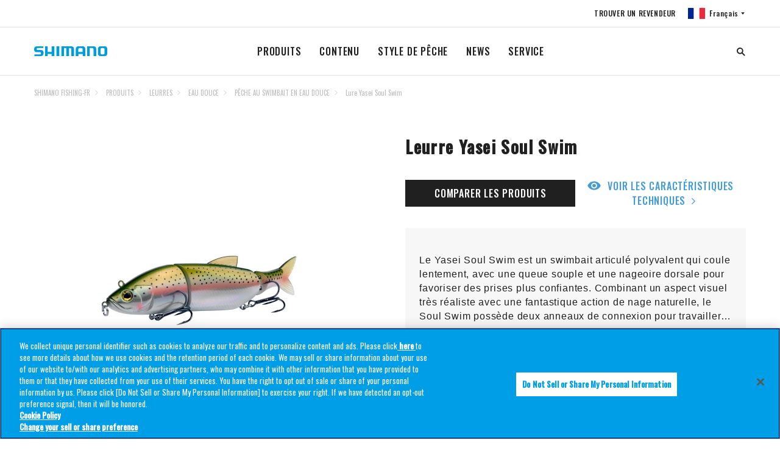

--- FILE ---
content_type: text/html
request_url: https://fish.shimano.com/fr-FR/product/lures/freshwater/swimbait/p-yasei-soul-swim.html
body_size: 13948
content:

<!DOCTYPE HTML>
<html lang="fr-FR">
    <head>
    <meta charset="UTF-8"/>
    
    <title>Lure Yasei Soul Swim</title>
    
    
    <meta name="template" content="one-tab-product-detail-page-template"/>
    <meta name="viewport" content="width=device-width, initial-scale=1"/>
    

    
<link rel="icon" type="image/x-icon" href="/content/dam/Shimanofish/Common/favicon.ico"/>




	<!-- OneTrust Cookies Consent Notice start for fish.shimano.com -->
<script type="text/javascript" src="https://cdn-au.onetrust.com/consent/0191a34b-c263-7c2a-9080-8c8052420e09/OtAutoBlock.js"></script>
<script src="https://cdn-au.onetrust.com/scripttemplates/otSDKStub.js" type="text/javascript" charset="UTF-8" data-domain-script="0191a34b-c263-7c2a-9080-8c8052420e09"></script>
<script type="text/javascript">
function OptanonWrapper() { }
</script>
<!-- OneTrust Cookies Consent Notice end for fish.shimano.com -->

<script>
  // Define dataLayer and the gtag function
  window.dataLayer = window.dataLayer || [];
  function gtag() {
    dataLayer.push(arguments);
  }

  // Define default consent status
  gtag('consent', 'default', {
    ad_storage: "denied",
    analytics_storage: "denied",
    functionality_storage: "denied",
    personalization_storage: "denied",
    security_storage: "granted",
    ad_user_data: "denied",
    ad_personalization: "denied",
    wait_for_update: 500,
    region: [
      'at', 'be', 'bg', 'hr', 'cy', 'cz', 'dk', 'ee', 'fi', 'fr', 'de', 'gr',
      'hu', 'is', 'ie', 'it', 'lv', 'li', 'lt', 'lu', 'mt', 'nl', 'no', 'pl',
      'pt', 'ro', 'sk', 'si', 'es', 'se', 'gb'
    ]
  });
  gtag('consent', 'default', {
    ad_storage: "granted",
    analytics_storage: "granted",
    functionality_storage: "granted",
    personalization_storage: "granted",
    security_storage: "granted",
    ad_user_data: "granted",
    ad_personalization: "granted",
    wait_for_update: 500
  });
</script>

<!-- Google Tag Manager -->
<script>(function(w,d,s,l,i){w[l]=w[l]||[];w[l].push({'gtm.start':
new Date().getTime(),event:'gtm.js'});var f=d.getElementsByTagName(s)[0],
j=d.createElement(s),dl=l!='dataLayer'?'&l='+l:'';j.async=true;j.src=
'https://www.googletagmanager.com/gtm.js?id='+i+dl;f.parentNode.insertBefore(j,f);
})(window,document,'script','dataLayer','GTM-TWZ5SJM');</script>
<!-- End Google Tag Manager -->


	<!-- Facebook Pixel Code -->
<script>
  !function(f,b,e,v,n,t,s)
  {if(f.fbq)return;n=f.fbq=function(){n.callMethod?
  n.callMethod.apply(n,arguments):n.queue.push(arguments)};
  if(!f._fbq)f._fbq=n;n.push=n;n.loaded=!0;n.version='2.0';
  n.queue=[];t=b.createElement(e);t.async=!0;
  t.src=v;s=b.getElementsByTagName(e)[0];
  s.parentNode.insertBefore(t,s)}(window, document,'script',
  'https://connect.facebook.net/en_US/fbevents.js');
  fbq('init', '1529275868164008');
  fbq('track', 'PageView');
</script>
<noscript>
  <img height="1" width="1" style="display:none" src="https://www.facebook.com/tr?id=1529275868164008&ev=PageView&noscript=1"/>
</noscript>
<!-- End Facebook Pixel Code -->



<link rel="preconnect" href="https://fonts.gstatic.com/" crossorigin/>
<link href="https://fonts.googleapis.com/css?family=Oswald:400,500&display=swap" rel="stylesheet"/>
<link href="https://fonts.googleapis.com/css?family=Noto+Serif+JP&display=swap" rel="stylesheet"/>
<link href="https://fonts.googleapis.com/css?family=Noto+Sans+JP:400,700&display=swap&subset=japanese" rel="stylesheet"/>

    
<link rel="stylesheet" href="/etc.clientlibs/fish/clientlibs/clientlib-base.min.css" type="text/css">




    
<link rel="stylesheet" href="/etc.clientlibs/fish/clientlibs/clientlib-dependencies.min.css" type="text/css">







<script type="text/javascript">
            (function() {
                window.ContextHub = window.ContextHub || {};

                /* setting paths */
                ContextHub.Paths = ContextHub.Paths || {};
                ContextHub.Paths.CONTEXTHUB_PATH = "/libs/settings/cloudsettings/legacy/contexthub";
                ContextHub.Paths.RESOURCE_PATH = "\/content\/fish\/europe\/fr\/fr\/product\/lures\/freshwater\/swimbait\/p\u002Dyasei\u002Dsoul\u002Dswim\/_jcr_content\/contexthub";
                ContextHub.Paths.SEGMENTATION_PATH = "";
                ContextHub.Paths.CQ_CONTEXT_PATH = "";

                /* setting initial constants */
                ContextHub.Constants = ContextHub.Constants || {};
                ContextHub.Constants.ANONYMOUS_HOME = "/home/users/S/S7jCfkNuGjRA0t1hW8OZ";
                ContextHub.Constants.MODE = "no-ui";
            }());
        </script><script src="/etc/cloudsettings.kernel.js/libs/settings/cloudsettings/legacy/contexthub" type="text/javascript"></script>


    

<link rel="canonical" href="https://fish.shimano.com/fr-FR/product/lures/freshwater/swimbait/p-yasei-soul-swim.html"/>
 
    
    
    

    

    
    
<script src="/etc.clientlibs/fish/clientlibs/clientlib-dependencies.min.js"></script>



    
    



    

    
</head>
    <body class="one-tab-product-detail-page page basicpage">
        
        
            



            

	<!-- Google Tag Manager (noscript) -->
<noscript><iframe src="https://www.googletagmanager.com/ns.html?id=GTM-TWZ5SJM"
height="0" width="0" style="display:none;visibility:hidden"></iframe></noscript>
<!-- End Google Tag Manager (noscript) -->

<a id="top"></a>


    





<div class="responsivegrid_header responsivegrid">


<div class="aem-Grid aem-Grid--12 aem-Grid--default--12 ">
    
    <div class="inheritedef experiencefragment aem-GridColumn aem-GridColumn--default--12">


    


<div class="xfpage page basicpage">
<div class="xf-content-height">
    


<div class="aem-Grid aem-Grid--12 aem-Grid--default--12 ">
    
    <div class="responsivegrid aem-GridColumn aem-GridColumn--default--12">


<div class="aem-Grid aem-Grid--12 aem-Grid--default--12 ">
    
    <div class="navigation aem-GridColumn aem-GridColumn--default--12">
<header class="l-header header is-collapsed" id="header">
    <nav class="header__sub is-collapsed"><ul class="header__sub-list">
    <li class="header__sub-item">
        <a href="/fr-FR/dealerlocator.html"> TROUVER UN REVENDEUR</a>
    </li>

    
    <li class="header__sub-item" id="regionSelector-open-btn">
        <a href="#region-selector" class="header__lang header__lang--fr"></a>
    </li>
</ul>
</nav>
    <h3 class="header__logo">
        <a href="/fr-FR" title="">
            <img src="/etc.clientlibs/fish/clientlibs/clientlib-base/resources/logo.svg" alt="SHIMANO"/>
        </a>
    </h3>
    <nav class="header__nav is-collapsed">
        <ul class="header__list">
            <li class="header__item">
                <a href="/fr-FR/product.html">PRODUITS
                </a>
                <div class="header__drop is-collapsed">
                    <div class="header__drop__inner l-content">
                        <div class="header__drop__row">
                            <div class="header__drop__title">
                                <a href="/fr-FR/product/reels.html" path="/content/fish/europe/fr/fr/product/reels" iconpath="/content/dam/Shimanofish/LocalEU/Productrelatedpage/reel/STELLA-FK_1250x1250px_V1.jpg">
                                    <img src="/content/dam/Shimanofish/LocalEU/Productrelatedpage/reel/STELLA-FK_1250x1250px_V1.jpg" alt="MOULINETS"/>
                                    <p>MOULINETS
                                    </p>
                                </a>
                            </div>
                            <div class="header__drop__content is-collapsed">
                                <ul class="header__drop__list">
                                    <li class="header__drop__item">
                                        <a href="/fr-FR/product/reels/spinning.html">SPINNING
                                        </a>
                                    </li>
                                    
                                    
                                    
                                    
                                    
                                    
                                    
                                    
                                    
                                
                                    <li class="header__drop__item">
                                        <a href="/fr-FR/product/reels/baitcasting.html">BAITCASTING
                                        </a>
                                    </li>
                                    
                                    
                                    
                                    
                                    
                                    
                                    
                                    
                                    
                                
                                    <li class="header__drop__item">
                                        <a href="/fr-FR/product/reels/bigpit_carp.html">BIG PIT/CARPE
                                        </a>
                                    </li>
                                    
                                    
                                    
                                    
                                    
                                    
                                    
                                    
                                    
                                
                                    <li class="header__drop__item">
                                        <a href="/fr-FR/product/reels/bigpit_surf.html">BIG PIT/SURF
                                        </a>
                                    </li>
                                    
                                    
                                    
                                    
                                    
                                    
                                    
                                    
                                    
                                
                                    <li class="header__drop__item">
                                        <a href="/fr-FR/product/reels/freespool.html">DÉBRAYABLE
                                        </a>
                                    </li>
                                    
                                    
                                    
                                    
                                    
                                    
                                    
                                    
                                    
                                
                                    <li class="header__drop__item">
                                        <a href="/fr-FR/product/reels/multiplier.html">TRAÎNE
                                        </a>
                                    </li>
                                    
                                    
                                    
                                    
                                    
                                    
                                    
                                    
                                    
                                
                                    <li class="header__drop__item">
                                        <a href="/fr-FR/product/reels/electric.html">ELECTRIQUE
                                        </a>
                                    </li>
                                    
                                    
                                    
                                    
                                    
                                    
                                    
                                    
                                    
                                
                                    <li class="header__drop__item">
                                        <a href="/fr-FR/product/reels/fly.html">MOUCHE
                                        </a>
                                    </li>
                                    
                                    
                                    
                                    
                                    
                                    
                                    
                                    
                                    
                                </ul>
                            </div>
                        </div>
                        
                        
                        
                        
                    
                        <div class="header__drop__row">
                            <div class="header__drop__title">
                                <a href="/fr-FR/product/rods.html" path="/content/fish/europe/fr/fr/product/rods" iconpath="/content/dam/Shimanofish/LocalEU/Productrelatedpage/rod/TRIBAL_TX-ULTRA-A_1250x1250px_V1.jpg">
                                    <img src="/content/dam/Shimanofish/LocalEU/Productrelatedpage/rod/TRIBAL_TX-ULTRA-A_1250x1250px_V1.jpg" alt="CANNES"/>
                                    <p>CANNES
                                    </p>
                                </a>
                            </div>
                            <div class="header__drop__content is-collapsed">
                                <ul class="header__drop__list">
                                    <li class="header__drop__item">
                                        <a href="/fr-FR/product/rods/freshwaterpredator.html">CARNASSIERS EAU DOUCE
                                        </a>
                                    </li>
                                    
                                    
                                    
                                    
                                    
                                    
                                    
                                    
                                    
                                
                                    <li class="header__drop__item">
                                        <a href="/fr-FR/product/rods/saltwaterpredator.html">CARNASSIERS MER
                                        </a>
                                    </li>
                                    
                                    
                                    
                                    
                                    
                                    
                                    
                                    
                                    
                                
                                    <li class="header__drop__item">
                                        <a href="/fr-FR/product/rods/carp.html">CARPE
                                        </a>
                                    </li>
                                    
                                    
                                    
                                    
                                    
                                    
                                    
                                    
                                    
                                
                                    <li class="header__drop__item">
                                        <a href="/fr-FR/product/rods/specimen.html">SPECIMEN
                                        </a>
                                    </li>
                                    
                                    
                                    
                                    
                                    
                                    
                                    
                                    
                                    
                                
                                    <li class="header__drop__item">
                                        <a href="/fr-FR/product/rods/coarse.html">COARSE
                                        </a>
                                    </li>
                                    
                                    
                                    
                                    
                                    
                                    
                                    
                                    
                                    
                                
                                    <li class="header__drop__item">
                                        <a href="/fr-FR/product/rods/surfcasting.html">SURFCASTING
                                        </a>
                                    </li>
                                    
                                    
                                    
                                    
                                    
                                    
                                    
                                    
                                    
                                
                                    <li class="header__drop__item">
                                        <a href="/fr-FR/product/rods/saltwaterboat.html">BATEAU MER
                                        </a>
                                    </li>
                                    
                                    
                                    
                                    
                                    
                                    
                                    
                                    
                                    
                                
                                    <li class="header__drop__item">
                                        <a href="/fr-FR/product/rods/troutrods.html">CANNES TRUITE
                                        </a>
                                    </li>
                                    
                                    
                                    
                                    
                                    
                                    
                                    
                                    
                                    
                                
                                    <li class="header__drop__item">
                                        <a href="/fr-FR/product/rods/fly.html">MOUCHE
                                        </a>
                                    </li>
                                    
                                    
                                    
                                    
                                    
                                    
                                    
                                    
                                    
                                
                                    <li class="header__drop__item">
                                        <a href="/fr-FR/product/rods/stc.html">S.T.C.
                                        </a>
                                    </li>
                                    
                                    
                                    
                                    
                                    
                                    
                                    
                                    
                                    
                                </ul>
                            </div>
                        </div>
                        
                        
                        
                        
                    
                        <div class="header__drop__row">
                            <div class="header__drop__title">
                                <a href="/fr-FR/product/line.html" path="/content/fish/europe/fr/fr/product/line" iconpath="/content/dam/Shimanofish/LocalEU/Productrelatedpage/lsg/line/Kairiki4_1250x1250px_V1.jpg">
                                    <img src="/content/dam/Shimanofish/LocalEU/Productrelatedpage/lsg/line/Kairiki4_1250x1250px_V1.jpg" alt="LIGNE"/>
                                    <p>LIGNE
                                    </p>
                                </a>
                            </div>
                            <div class="header__drop__content is-collapsed">
                                <ul class="header__drop__list">
                                    <li class="header__drop__item">
                                        <a href="/fr-FR/product/line/braided.html">TRESSE
                                        </a>
                                    </li>
                                    
                                    
                                    
                                    
                                    
                                    
                                    
                                    
                                    
                                
                                    <li class="header__drop__item">
                                        <a href="/fr-FR/product/line/monofilament.html">MONOFILAMENT
                                        </a>
                                    </li>
                                    
                                    
                                    
                                    
                                    
                                    
                                    
                                    
                                    
                                
                                    <li class="header__drop__item">
                                        <a href="/fr-FR/product/line/fluorocarbon.html">FLUOROCARBONE
                                        </a>
                                    </li>
                                    
                                    
                                    
                                    
                                    
                                    
                                    
                                    
                                    
                                </ul>
                            </div>
                        </div>
                        
                        
                        
                        
                    
                        <div class="header__drop__row">
                            <div class="header__drop__title">
                                <a href="/fr-FR/product/lures.html" path="/content/fish/europe/fr/fr/product/lures" iconpath="/content/dam/Shimanofish/LocalEU/Productrelatedpage/lsg/lures/Exsense_ShallowAssassin_1250x1250px_V1.jpg">
                                    <img src="/content/dam/Shimanofish/LocalEU/Productrelatedpage/lsg/lures/Exsense_ShallowAssassin_1250x1250px_V1.jpg" alt="LEURRES"/>
                                    <p>LEURRES
                                    </p>
                                </a>
                            </div>
                            <div class="header__drop__content is-collapsed">
                                <ul class="header__drop__list">
                                    <li class="header__drop__item">
                                        <a href="/fr-FR/product/lures/freshwater.html">EAU DOUCE
                                        </a>
                                    </li>
                                    
                                    
                                    
                                    
                                    
                                    
                                    
                                    
                                    
                                
                                    <li class="header__drop__item">
                                        <a href="/fr-FR/product/lures/saltwater.html">MER
                                        </a>
                                    </li>
                                    
                                    
                                    
                                    
                                    
                                    
                                    
                                    
                                    
                                </ul>
                            </div>
                        </div>
                        
                        
                        
                        
                    
                        <div class="header__drop__row">
                            <div class="header__drop__title">
                                <a href="/fr-FR/product/bait.html" path="/content/fish/europe/fr/fr/product/bait" iconpath="/content/dam/Shimanofish/LocalEU/Productrelatedpage/lsg/bait/Shimano Boilies - Carp.jpeg">
                                    <img src="/content/dam/Shimanofish/LocalEU/Productrelatedpage/lsg/bait/Shimano%20Boilies%20-%20Carp.jpeg" alt="APPÂTS"/>
                                    <p>APPÂTS
                                    </p>
                                </a>
                            </div>
                            <div class="header__drop__content is-collapsed">
                                <ul class="header__drop__list">
                                    <li class="header__drop__item">
                                        <a href="/fr-FR/product/bait/boilies.html">BOUILLETTES
                                        </a>
                                    </li>
                                    
                                    
                                    
                                    
                                    
                                    
                                    
                                    
                                    
                                
                                    <li class="header__drop__item">
                                        <a href="/fr-FR/product/bait/liquids.html">LIQUIDES
                                        </a>
                                    </li>
                                    
                                    
                                    
                                    
                                    
                                    
                                    
                                    
                                    
                                
                                    <li class="header__drop__item">
                                        <a href="/fr-FR/product/bait/pop-ups.html">POP-UPS
                                        </a>
                                    </li>
                                    
                                    
                                    
                                    
                                    
                                    
                                    
                                    
                                    
                                
                                    <li class="header__drop__item">
                                        <a href="/fr-FR/product/bait/hookbaits.html">ATTRACTANTS
                                        </a>
                                    </li>
                                    
                                    
                                    
                                    
                                    
                                    
                                    
                                    
                                    
                                </ul>
                            </div>
                        </div>
                        
                        
                        
                        
                    
                        <div class="header__drop__row">
                            <div class="header__drop__title">
                                <a href="/fr-FR/product/accessories.html" path="/content/fish/europe/fr/fr/product/accessories" iconpath="/content/dam/Shimanofish/LocalEU/Productrelatedpage/lsg/luggage/YASEI_STREET_BAG_1250x1250px_V1.jpg">
                                    <img src="/content/dam/Shimanofish/LocalEU/Productrelatedpage/lsg/luggage/YASEI_STREET_BAG_1250x1250px_V1.jpg" alt="ACCESSORIES"/>
                                    <p>ACCESSORIES
                                    </p>
                                </a>
                            </div>
                            <div class="header__drop__content is-collapsed">
                                <ul class="header__drop__list">
                                    <li class="header__drop__item">
                                        <a href="/fr-FR/product/accessories/luggage.html">BAGAGES
                                        </a>
                                    </li>
                                    
                                    
                                    
                                    
                                    
                                    
                                    
                                    
                                    
                                
                                    <li class="header__drop__item">
                                        <a href="/fr-FR/product/accessories/holdalls_sleeves.html">FOURREAUX
                                        </a>
                                    </li>
                                    
                                    
                                    
                                    
                                    
                                    
                                    
                                    
                                    
                                
                                    <li class="header__drop__item">
                                        <a href="/fr-FR/product/accessories/shelters.html">ABRIS
                                        </a>
                                    </li>
                                    
                                    
                                    
                                    
                                    
                                    
                                    
                                    
                                    
                                
                                    <li class="header__drop__item">
                                        <a href="/fr-FR/product/accessories/landingnets.html">EPUISETTES
                                        </a>
                                    </li>
                                    
                                    
                                    
                                    
                                    
                                    
                                    
                                    
                                    
                                
                                    <li class="header__drop__item">
                                        <a href="/fr-FR/product/accessories/fishcare_weighing.html">PESÉE ET PROTECTION DU POISSON
                                        </a>
                                    </li>
                                    
                                    
                                    
                                    
                                    
                                    
                                    
                                    
                                    
                                
                                    <li class="header__drop__item">
                                        <a href="/fr-FR/product/accessories/clothing.html">VÊTEMENTS
                                        </a>
                                    </li>
                                    
                                    
                                    
                                    
                                    
                                    
                                    
                                    
                                    
                                
                                    <li class="header__drop__item">
                                        <a href="/fr-FR/product/accessories/headwear.html">CHAPELLERIE
                                        </a>
                                    </li>
                                    
                                    
                                    
                                    
                                    
                                    
                                    
                                    
                                    
                                
                                    <li class="header__drop__item">
                                        <a href="/fr-FR/product/accessories/shoes_waders.html">CHAUSSURES / CUISSARDES
                                        </a>
                                    </li>
                                    
                                    
                                    
                                    
                                    
                                    
                                    
                                    
                                    
                                
                                    <li class="header__drop__item">
                                        <a href="/fr-FR/product/accessories/sunglasses.html">LUNETTES DE SOLEIL
                                        </a>
                                    </li>
                                    
                                    
                                    
                                    
                                    
                                    
                                    
                                    
                                    
                                </ul>
                            </div>
                        </div>
                        
                        
                        
                        
                    </div>
                </div>
            </li>
            
            
            
            
        
            <li class="header__item">
                <a href="/fr-FR/content.html">CONTENU
                </a>
                <div class="header__drop is-collapsed">
                    <div class="header__drop__inner l-content">
                        <div class="header__drop__row">
                            
                            <div class="header__drop__content ">
                                <ul class="header__drop__list">
                                    <li class="header__drop__item">
                                        <a href="/fr-FR/content/c/Catalogues.html">CATALOGUES
                                        </a>
                                    </li>
                                    
                                    
                                    
                                    
                                    
                                    
                                    
                                    
                                    
                                
                                    <li class="header__drop__item">
                                        <a href="/fr-FR/content/c/Baitcasting-reel-maintenance-tips.html">MOULINETS CASTING CONSEILS DE MAINTENANCE
                                        </a>
                                    </li>
                                    
                                    
                                    
                                    
                                    
                                    
                                    
                                    
                                    
                                
                                    <li class="header__drop__item">
                                        <a href="/fr-FR/content/c/Shimano-Technology-Booklet.html">SHIMANO TECHNOLOGY BOOKLET
                                        </a>
                                    </li>
                                    
                                    
                                    
                                    
                                    
                                    
                                    
                                    
                                    
                                
                                    <li class="header__drop__item">
                                        <a href="/fr-FR/content/c/Rod-technology-benefits.html">AVANTAGES DES TECHNOLOGIES DE CANNES
                                        </a>
                                    </li>
                                    
                                    
                                    
                                    
                                    
                                    
                                    
                                    
                                    
                                
                                    <li class="header__drop__item">
                                        <a href="/fr-FR/content/c/Shimano-Fishing-reel-technology-benefits.html">LES AVANTAGES DE LA TECHNOLOGIE AVANCÉE DES MOULINETS
                                        </a>
                                    </li>
                                    
                                    
                                    
                                    
                                    
                                    
                                    
                                    
                                    
                                
                                    <li class="header__drop__item">
                                        <a href="/fr-FR/content/c/Discover-the-tx-carp-fishing-rod-range.html">DÉCOUVREZ LA GAMME DE CANNES À CARPE TX
                                        </a>
                                    </li>
                                    
                                    
                                    
                                    
                                    
                                    
                                    
                                    
                                    
                                
                                    <li class="header__drop__item">
                                        <a href="/fr-FR/content/c/shimano-jdm-fishing-rods.html">Cannes Shimano JDM
                                        </a>
                                    </li>
                                    
                                    
                                    
                                    
                                    
                                    
                                    
                                    
                                    
                                
                                    <li class="header__drop__item">
                                        <a href="/fr-FR/content/c/baitcasting-reels.html">Découvrez les Moulinets Casting Shimano – Précision, Puissance &amp; Performance
                                        </a>
                                    </li>
                                    
                                    
                                    
                                    
                                    
                                    
                                    
                                    
                                    
                                </ul>
                            </div>
                        </div>
                        
                        
                        
                        
                    </div>
                </div>
            </li>
            
            
            
            
        
            <li class="header__item">
                <a href="/fr-FR/fishing.html">STYLE DE PÊCHE
                </a>
                <div class="header__drop is-collapsed">
                    <div class="header__drop__inner l-content">
                        <div class="header__drop__row">
                            
                            <div class="header__drop__content ">
                                <ul class="header__drop__list">
                                    <li class="header__drop__item">
                                        <a href="/fr-FR/fishing/c/tribal.html">TRIBAL
                                        </a>
                                    </li>
                                    
                                    
                                    
                                    
                                    
                                    
                                    
                                    
                                    
                                
                                    <li class="header__drop__item">
                                        <a href="/fr-FR/fishing/c/predator.html">PREDATOR
                                        </a>
                                    </li>
                                    
                                    
                                    
                                    
                                    
                                    
                                    
                                    
                                    
                                
                                    <li class="header__drop__item">
                                        <a href="/fr-FR/fishing/c/saltwater.html">SALTWATER
                                        </a>
                                    </li>
                                    
                                    
                                    
                                    
                                    
                                    
                                    
                                    
                                    
                                
                                    <li class="header__drop__item">
                                        <a href="/fr-FR/fishing/c/aero.html">AERO
                                        </a>
                                    </li>
                                    
                                    
                                    
                                    
                                    
                                    
                                    
                                    
                                    
                                </ul>
                            </div>
                        </div>
                        
                        
                        
                        
                    </div>
                </div>
            </li>
            
            
            
            
        
            <li class="header__item">
                <a href="/fr-FR/news/news-listing.html">NEWS
                </a>
                <div class="header__drop is-collapsed">
                    <div class="header__drop__inner l-content">
                        <div class="header__drop__row">
                            
                            <div class="header__drop__content ">
                                
                            </div>
                        </div>
                        
                        
                        
                        
                    </div>
                </div>
            </li>
            
            
            
            
        
            <li class="header__item">
                <a href="/fr-FR/service.html">SERVICE
                </a>
                <div class="header__drop is-collapsed">
                    <div class="header__drop__inner l-content">
                        <div class="header__drop__row">
                            
                            <div class="header__drop__content ">
                                <ul class="header__drop__list">
                                    <li class="header__drop__item">
                                        <a href="/fr-FR/service/c/Reel-Maintenance.html">Reel Maintenance
                                        </a>
                                    </li>
                                    
                                    
                                    
                                    
                                    
                                    
                                    
                                    
                                    
                                
                                    <li class="header__drop__item">
                                        <a href="/fr-FR/service/c/Warranty-Policy.html">Warranty Policy
                                        </a>
                                    </li>
                                    
                                    
                                    
                                    
                                    
                                    
                                    
                                    
                                    
                                
                                    <li class="header__drop__item">
                                        <a href="/fr-FR/service/c/legal-regulations-for-e-Reels-and-dc-reels.html">Legal regulations for E-Reels and DC reels
                                        </a>
                                    </li>
                                    
                                    
                                    
                                    
                                    
                                    
                                    
                                    
                                    
                                </ul>
                            </div>
                        </div>
                        
                        
                        
                        
                    </div>
                </div>
            </li>
            
            
            
            
        </ul>
    </nav>
    <div class="header__search is-collapsed js-search">
        
  
  
  <!-- I Search Search box Start -->
  <input type="hidden" name="showURL" value="/content/fish/europe/fr/fr/search-result" id="search-page-url"/>
   
    <form name="search_form" class="cmp__sitesearch" action="/fr-FR/search-result.html" method="GET" onsubmit="return mysearch(this);">
      <input type="search" name="kw" value="" class="globalsearch searchfield" id="globalsearch" size='6' placeholder="RECHERCHER"/>
     <!-- <input type="hidden" name="ie" value="u"> -->
<!-- <span class="tooltiptext">I&#39;m sorry. Since we do not agree to the use of cookies, we restrict the use of some functions including this function. To enable all features, click the &#34;Agree&#34; button on the cookie consent bar.</span> -->
    </form>
  
  <!-- I Search Search box End-->


    </div>
    <div class="header__opener" id="drawerBtn">
        <div class="header__opener__btn">
            <span></span>
            <span></span>
            <span></span>
        </div>
    </div>
</header><!-- /header -->
<aside class="region-selector" id="region-selector">
    <div class="region-selector__bg"></div>
    <section class="region-selector__body">
        <div class="region-selector__close" id="regionSelector-close-btn"></div>
        <section class="headline headline--header">
            <h2 class="headline__head">
                <span class="headline__main uppercase">pêche</span>
            </h2>
        </section>
        <section class="region-selector__content">
            <div class="region-selector__row" data-level="0">
                <p class="region-selector__name uppercase">Asia</p>
                <ul class="region-selector__list">
                    <li class="region-selector__item">
                        <a href="/ja-JP" title="">
                            <div class="region-selector__flag">
                                <div class="flag flag-jp flag--lg" title="シマノの製品一覧です。リール、ロッド、ルアー、アパレルといった釣具用品の詳細な情報をご提供いたします。検索ウィンドウから製品、釣種、シリーズ、価格の項目を用いて製品の絞り込みが可能です。各製品の個別ページでは、製品の概要、特徴、ラインナップ・スペック・仕様、関連する製品・情報・イベント・コンテンツ、製品サポートなど、フィッシングシーンをサポートする情報をお届けします。 " data-path="/content/fish/asia/jp/ja"></div>
                            </div>
                            <div class="region-selector__label">
                                <p class="region-selector__country uppercase">Japan</p>
                                <p class="region-selector__language">日本語</p>
                            </div>
                        </a>
                    </li>

                    
                    
                
                    <li class="region-selector__item">
                        <a href="/en-SG" title="">
                            <div class="region-selector__flag">
                                <div class="flag flag-sg flag--lg" data-path="/content/fish/asia/sg/en"></div>
                            </div>
                            <div class="region-selector__label">
                                <p class="region-selector__country uppercase">Southeast Asia</p>
                                <p class="region-selector__language">SHIMANO FISHING-S.E.A.</p>
                            </div>
                        </a>
                    </li>

                    
                    
                
                    <li class="region-selector__item">
                        <a href="/zh-CN" title="">
                            <div class="region-selector__flag">
                                <div class="flag flag-cn flag--lg" data-path="/content/fish/asia/cn/zh"></div>
                            </div>
                            <div class="region-selector__label">
                                <p class="region-selector__country uppercase">China</p>
                                <p class="region-selector__language">Chinese</p>
                            </div>
                        </a>
                    </li>

                    
                    
                </ul>
            </div>
            
            
            
            
        
            <div class="region-selector__row" data-level="0">
                <p class="region-selector__name uppercase">Americas</p>
                <ul class="region-selector__list">
                    <li class="region-selector__item">
                        <a href="/en-US" title="">
                            <div class="region-selector__flag">
                                <div class="flag flag-us flag--lg" data-path="/content/fish/americas/us/en"></div>
                            </div>
                            <div class="region-selector__label">
                                <p class="region-selector__country uppercase">US</p>
                                <p class="region-selector__language">English</p>
                            </div>
                        </a>
                    </li>

                    
                    
                
                    <li class="region-selector__item">
                        <a href="/fr-CA" title="">
                            <div class="region-selector__flag">
                                <div class="flag flag-ca flag--lg" data-path="/content/fish/americas/ca/fr"></div>
                            </div>
                            <div class="region-selector__label">
                                <p class="region-selector__country uppercase">Canada</p>
                                <p class="region-selector__language">French</p>
                            </div>
                        </a>
                    </li>

                    
                    
                
                    <li class="region-selector__item">
                        <a href="/pt-BR" title="">
                            <div class="region-selector__flag">
                                <div class="flag flag-br flag--lg" data-path="/content/fish/americas/br/pt"></div>
                            </div>
                            <div class="region-selector__label">
                                <p class="region-selector__country uppercase">Brazil</p>
                                <p class="region-selector__language">Shimano</p>
                            </div>
                        </a>
                    </li>

                    
                    
                
                    <li class="region-selector__item">
                        <a href="/es-AR" title="">
                            <div class="region-selector__flag">
                                <div class="flag flag-ar flag--lg" data-path="/content/fish/americas/ar/es"></div>
                            </div>
                            <div class="region-selector__label">
                                <p class="region-selector__country uppercase">Latin America</p>
                                <p class="region-selector__language">Shimano</p>
                            </div>
                        </a>
                    </li>

                    
                    
                </ul>
            </div>
            
            
            
            
        
            <div class="region-selector__row" data-level="0">
                <p class="region-selector__name uppercase">Europe</p>
                <ul class="region-selector__list">
                    <li class="region-selector__item">
                        <a href="/en-GB/product/lures/freshwater/swimbait/p-yasei-soul-swim.html" title="">
                            <div class="region-selector__flag">
                                <div class="flag flag-gb flag--lg" data-path="/content/fish/europe/gb/en/product/lures/freshwater/swimbait/p-yasei-soul-swim"></div>
                            </div>
                            <div class="region-selector__label">
                                <p class="region-selector__country uppercase">United Kingdom</p>
                                <p class="region-selector__language">SHIMANO FISHING-EN</p>
                            </div>
                        </a>
                    </li>

                    
                    
                
                    <li class="region-selector__item">
                        <a href="/it-IT/product/lures/freshwater/swimbait/p-yasei-soul-swim.html" title="">
                            <div class="region-selector__flag">
                                <div class="flag flag-it flag--lg" data-path="/content/fish/europe/it/it/product/lures/freshwater/swimbait/p-yasei-soul-swim"></div>
                            </div>
                            <div class="region-selector__label">
                                <p class="region-selector__country uppercase">Italy</p>
                                <p class="region-selector__language">SHIMANO FISHING-IT</p>
                            </div>
                        </a>
                    </li>

                    
                    
                
                    <li class="region-selector__item">
                        <a href="/fr-FR" title="">
                            <div class="region-selector__flag">
                                <div class="flag flag-fr flag--lg" data-path="/content/fish/europe/fr/fr/product/lures/freshwater/swimbait/p-yasei-soul-swim"></div>
                            </div>
                            <div class="region-selector__label">
                                <p class="region-selector__country uppercase">France</p>
                                <p class="region-selector__language">SHIMANO FISHING-FR</p>
                            </div>
                        </a>
                    </li>

                    
                    
                
                    <li class="region-selector__item">
                        <a href="/de-DE/product/lures/freshwater/swimbait/p-yasei-soul-swim.html" title="">
                            <div class="region-selector__flag">
                                <div class="flag flag-de flag--lg" data-path="/content/fish/europe/de/de/product/lures/freshwater/swimbait/p-yasei-soul-swim"></div>
                            </div>
                            <div class="region-selector__label">
                                <p class="region-selector__country uppercase">Germany</p>
                                <p class="region-selector__language">SHIMANO FISHING-DE</p>
                            </div>
                        </a>
                    </li>

                    
                    
                
                    <li class="region-selector__item">
                        <a href="/nl-NL/product/lures/freshwater/swimbait/p-yasei-soul-swim.html" title="">
                            <div class="region-selector__flag">
                                <div class="flag flag-nl flag--lg" data-path="/content/fish/europe/nl/nl/product/lures/freshwater/swimbait/p-yasei-soul-swim"></div>
                            </div>
                            <div class="region-selector__label">
                                <p class="region-selector__country uppercase">Netherlands</p>
                                <p class="region-selector__language">SHIMANO FISHING-NL</p>
                            </div>
                        </a>
                    </li>

                    
                    
                
                    <li class="region-selector__item">
                        <a href="/pl-PL/product/lures/freshwater/swimbait/p-yasei-soul-swim.html" title="">
                            <div class="region-selector__flag">
                                <div class="flag flag-pl flag--lg" data-path="/content/fish/europe/pl/pl/product/lures/freshwater/swimbait/p-yasei-soul-swim"></div>
                            </div>
                            <div class="region-selector__label">
                                <p class="region-selector__country uppercase">Polska</p>
                                <p class="region-selector__language">SHIMANO FISHING-PL</p>
                            </div>
                        </a>
                    </li>

                    
                    
                
                    <li class="region-selector__item">
                        <a href="/tr-TR/product/lures/freshwater/swimbait/p-yasei-soul-swim.html" title="">
                            <div class="region-selector__flag">
                                <div class="flag flag-tr flag--lg" data-path="/content/fish/europe/tr/tr/product/lures/freshwater/swimbait/p-yasei-soul-swim"></div>
                            </div>
                            <div class="region-selector__label">
                                <p class="region-selector__country uppercase">Turkey</p>
                                <p class="region-selector__language">SHIMANO FISHING-TR</p>
                            </div>
                        </a>
                    </li>

                    
                    
                
                    <li class="region-selector__item">
                        <a href="/es-ES/product/lures/freshwater/swimbait/p-yasei-soul-swim.html" title="">
                            <div class="region-selector__flag">
                                <div class="flag flag-es flag--lg" data-path="/content/fish/europe/es/es/product/lures/freshwater/swimbait/p-yasei-soul-swim"></div>
                            </div>
                            <div class="region-selector__label">
                                <p class="region-selector__country uppercase">Spain</p>
                                <p class="region-selector__language">SHIMANO FISHING-ES</p>
                            </div>
                        </a>
                    </li>

                    
                    
                </ul>
            </div>
            
            
            
            
        
            <div class="region-selector__row" data-level="0">
                <p class="region-selector__name uppercase">Oceania</p>
                <ul class="region-selector__list">
                    <li class="region-selector__item">
                        <a href="/en-AU" title="">
                            <div class="region-selector__flag">
                                <div class="flag flag-au flag--lg" data-path="/content/fish/oceania/au/en"></div>
                            </div>
                            <div class="region-selector__label">
                                <p class="region-selector__country uppercase">Australia</p>
                                <p class="region-selector__language">SHIMANO FISHING - AUSTRALIA</p>
                            </div>
                        </a>
                    </li>

                    
                    
                
                    <li class="region-selector__item">
                        <a href="/en-NZ" title="">
                            <div class="region-selector__flag">
                                <div class="flag flag-nz flag--lg" data-path="/content/fish/oceania/nz/en"></div>
                            </div>
                            <div class="region-selector__label">
                                <p class="region-selector__country uppercase">New Zealand</p>
                                <p class="region-selector__language">SHIMANO FISHING - NEW ZEALAND</p>
                            </div>
                        </a>
                    </li>

                    
                    
                </ul>
            </div>
            
            
            
            
        </section>
    </section>
</aside>

    

</div>

    
</div>
</div>

    
</div>

</div></div>

     </div>

    
</div>
</div>
<div class="responsivegrid_breadcrumb responsivegrid breadcrumbs--top">


<div class="aem-Grid aem-Grid--12 aem-Grid--default--12 ">
    
    <div class="breadcrumb aem-GridColumn aem-GridColumn--default--12"><aside class="breadcrumbs">
    <div class="breadcrumbs__body">
        <nav class="breadcrumbs__nav">
            <ul class="breadcrumbs__list">
                <li class="breadcrumbs__item">
                    
                    <a title="" href="/fr-FR">SHIMANO FISHING-FR</a>
                </li>
                
                
                
                
            
                <li class="breadcrumbs__item">
                    
                    <a title="" href="/fr-FR/product.html">PRODUITS</a>
                </li>
                
                
                
                
            
                <li class="breadcrumbs__item">
                    
                    <a title="" href="/fr-FR/product/lures.html">LEURRES</a>
                </li>
                
                
                
                
            
                <li class="breadcrumbs__item">
                    
                    <a title="" href="/fr-FR/product/lures/freshwater.html">EAU DOUCE</a>
                </li>
                
                
                
                
            
                <li class="breadcrumbs__item">
                    
                    <a title="" href="/fr-FR/product/lures/freshwater/swimbait.html">PÊCHE AU SWIMBAIT EN EAU DOUCE</a>
                </li>
                
                
                
                
            
                <li class="breadcrumbs__item">
                    Lure Yasei Soul Swim
                    
                </li>
                
                
                
                
            </ul>
        </nav>
        <div class="breadcrumbs__pagetop" id="page-top">
            <a href="#top" title="" class="js-scroll">TOP</a>
        </div>
    </div>
</aside></div>

    
</div>
</div>
<div class="root responsivegrid">


<div class="aem-Grid aem-Grid--12 aem-Grid--default--12 ">
    
    <div class="fullwidthbanner image aem-GridColumn aem-GridColumn--default--12">
	<!-- Component [ タイトル ] -->
	


    
</div>
<div class="responsivegrid aem-GridColumn aem-GridColumn--default--12">


<div class="aem-Grid aem-Grid--12 aem-Grid--default--12 ">
    
    <div class="productinfoV2 productinfo aem-GridColumn aem-GridColumn--default--12">
	
	<section class="product-main product-main--v2 --v2" data-productid="P-Yasei-Soul-Swim">
		
    <div class="product-main__image">
        <div class="product-main__slider-for">
            <div class="product-main__zoom-btn"></div>
			
            <div class="product-main--v2__for-list">
                <div class="product-main--v2__for-item">
                    <h2>https://dassets2.shimano.com/content/dam/Shimanofish/Common/Productsrelated/cg2SHIFGlobalLURE/SEUPlanningProducts/Product/PRD_P-Yasei-Soul-Swim_Main.jpg/jcr:content/renditions/cq5dam.web.481.481.jpeg</h2>
                    <a href="https://dassets2.shimano.com/content/dam/Shimanofish/Common/Productsrelated/cg2SHIFGlobalLURE/SEUPlanningProducts/Product/PRD_P-Yasei-Soul-Swim_Main.jpg/jcr:content/renditions/cq5dam.web.962.962.jpeg" title="zoom" class="product-main--v2__zoom">
                        <img data-url="https://dassets2.shimano.com/content/dam/Shimanofish/Common/Productsrelated/cg2SHIFGlobalLURE/SEUPlanningProducts/Product/PRD_P-Yasei-Soul-Swim_Main.jpg/jcr:content/renditions/cq5dam.web.481.481.jpeg" src="https://dassets2.shimano.com/content/dam/Shimanofish/Common/Productsrelated/cg2SHIFGlobalLURE/SEUPlanningProducts/Product/PRD_P-Yasei-Soul-Swim_Main.jpg/jcr:content/renditions/cq5dam.web.481.481.jpeg" alt="Shimano Leurre Yasei Soul Swim"/>
                    </a>
                </div>
            </div>
        </div>
        <div class="product-main--v2__slider-nav">
            <div class="product-main__nav-item">
                <img src="https://dassets2.shimano.com/content/dam/Shimanofish/Common/Productsrelated/cg2SHIFGlobalLURE/SEUPlanningProducts/Product/PRD_P-Yasei-Soul-Swim_Main.jpg/jcr:content/renditions/cq5dam.web.481.481.jpeg" alt="Shimano Leurre Yasei Soul Swim"/>
            </div>
        </div>
        <div class="product-main__image__button">
            <a class="product-main__image__button-link" href="javascript:void(0);" id="product-main__image__view-more"><span>VOIR PLUS</span></a>
            <a class="product-main__image__button-link" href="javascript:void(0);" id="product-main__image__view-less"><span>VOIR MOINS</span></a>
        </div>
       <div class="imgText text product-img__msg">


    

</div>
  
    </div>

		
    
    <h1 class="product-main__logo">
        
        Leurre Yasei Soul Swim
        
    </h1>

    
    <div class="product-main__price">
        
        
    </div>
    
    
    <div class="message text product-main__msg">


    

</div>


    <!-- product attribute section-->



    <div class="pdp__atributes__container">
        
       <div class="pdp__atributes pdp__atributes__1">
            <h3></h3>
            <div class="pdp__atributes__values_container">
            </div>
			<a class="pdp__atributes__button-link pdp__atributes__button-viewmore " href="javascript:void(0);">
        		<span>VOIR PLUS</span>
    		</a>
			<a class="pdp__atributes__button-link pdp__atributes__button-viewless " href="javascript:void(0);">
        		<span>VOIR MOINS</span>
    		</a>
        </div>
        <div class="pdp__atributes pdp__atributes__2">
            <h3></h3>
            <div class="pdp__atributes__values_container">
            </div>
			<a class="pdp__atributes__button-link pdp__atributes__button-viewmore " href="javascript:void(0);">
        		<span>VOIR PLUS</span>
    		</a>
			<a class="pdp__atributes__button-link pdp__atributes__button-viewless " href="javascript:void(0);">
				<span>VOIR MOINS</span>
    		</a>
        </div> 
        <div class="pdp__atributes__btn--reset">
        	<a href="#"><span>RÉINITIALISER LA SÉLÉCTION</span></a>
        </div>
    </div>

    <!--Compare and Specification section-->
    
		
    <div class="thumbnail__btns">
        
          
          
            <div class="thumbnail__btn thumbnail__btn--compare">
                
	
		
         <a href="/fr-FR/product/comparison.html?pcat1=cg1SHIFEuLure&l1pcat2=cg2SHIFEuLureFW&l1pcat3=&l1cdn=P-Yasei-Soul-Swim&l1lsc=LUYASSSSS16BTR">COMPARER LES PRODUITS</a>
    

            </div>
          
        
          
          
        
          
          
        
          
          
        
          
          
        
          
          
        
          
          
        
          
          
        
          
          
        
          
          
        
          
          
        
          
          
        
          
          
        
          
          
        
          
          
        
          
          
        
          
          
        
          
          
        
          
          
        
          
          
        
          
          
        
          
          
        
          
          
        
          
          
        
          
          
        
          
          
        
          
          
        
          
          
        
          
          
        
          
          
        
          
          
        
          
          
        
          
          
        
          
          
        
          
          
        
          
          
        
          
          
        
          
          
        
          
          
        
          
          
        
        
            <div class="thumbnail__btn thumbnail__btn--spec">
                <a href="#specification">VOIR LES CARACTÉRISTIQUES TECHNIQUES</a>
            </div>
        
    </div>

    

   <!--Product description-->
    
		
    <section class="article product__description_section">
        <div class="product__description_section__head">
            
        </div>
        <div class="product__description_section__content">
            <p>Le Yasei Soul Swim est un swimbait articulé polyvalent qui coule lentement, avec une queue souple et une nageoire dorsale pour favoriser des prises plus confiantes. Combinant un aspect visuel très réaliste avec une fantastique action de nage naturelle, le Soul Swim possède deux anneaux de connexion pour travailler à différentes profondeurs.<br />Si vous recherchez un appât nageur réaliste et vivant pour cibler les plus grands brochets et sandres, le YASEI Soul Swim est une excellente option, surtout en eau claire. Avec son aspect réaliste et sa superbe action de nage, la version de 230 mm est un leurre idéal pour cibler les plus grands brochets, tandis que la version plus petite de 160 mm attirera les brochets et les plus grands sandres. Lorsqu'il est pêché avec une simple récupération régulière, le Soul Swim produit une action de nage naturelle imitant un poisson appât en mouvement, ce qui le rend idéal pour couvrir beaucoup d'eau. Vous pouvez également le faire bouger de façon erratique, comme un poisson appât blessé ou en détresse, pour attirer les prédateurs méfiants. Pour une polyvalence accrue, le Soul Swim peut être fixé par l'anneau avant pour une récupération plus droite et moins profonde, ou par l'anneau supérieur pour créer une profondeur de course plus importante et un profil d'action différent.</p>
            <button class="read-more"><span>EN SAVOIR PLUS</span><i class="read-more-arrow"></i></button>
            <button class="read-less"><span>RÉDUIRE</span><i class="read-less-arrow"></i></button>
        </div>
    </section>

     
	<!--Product description-->
    

	</section>
	

</div>
<div class="anchortabslist aem-GridColumn aem-GridColumn--default--12"><div>
   
</div>

    
</div>
<div class="responsivegrid aem-GridColumn aem-GridColumn--default--12">


<div class="aem-Grid aem-Grid--12 aem-Grid--default--12 ">
    
    
    
</div>
</div>
<div class="anchortitle title aem-GridColumn aem-GridColumn--default--12">

    

</div>
<div class="featurelistingV2 featurelisting skulisting aem-GridColumn aem-GridColumn--default--12">
    
    
    



    
</div>
<div class="anchortitle title aem-GridColumn aem-GridColumn--default--12">

    

</div>
<div class="technologylisting skulisting aem-GridColumn aem-GridColumn--default--12">
	
	
    



    
</div>
<div class="anchortitle title aem-GridColumn aem-GridColumn--default--12">
    <section class="headline headline--header headline__head--mb">
        <h1 class="headline__head " id="lineUp">
            <span class="headline__main">LINE-UP</span>
            
        </h1>
        <div class="headline__link">
            
        </div>
    </section>
    
    



    

</div>
<div class="skulisting aem-GridColumn aem-GridColumn--default--12">
    <section class="thumbnail thumbnail--product thumbnail--sku" data-column="4" data-carousel="no">
        <div class="thumbnail__list">
            
    <div class="thumbnail__item">
        <div class="thumbnail__title">Leurre Yasei Soul Swim SS 160mm 0m-1,5m Brook Trout</div>
        <div class="thumbnail__img">
            <a href="https://dassets2.shimano.com/content/dam/Shimanofish/Common/Productsrelated/cg2SHIFGlobalLURE/SEUPlanningProducts/SKU/SKU_LUYASSSSS16BTR.jpg/jcr:content/renditions/cq5dam.web.962.962.jpeg" title="Leurre Yasei Soul Swim SS 160mm 0m-1,5m Brook Trout Zoom" class="thumbnail__zoom">
                <img src="https://dassets2.shimano.com/content/dam/Shimanofish/Common/Productsrelated/cg2SHIFGlobalLURE/SEUPlanningProducts/SKU/SKU_LUYASSSSS16BTR.jpg/jcr:content/renditions/cq5dam.web.289.289.jpeg" alt="Leurre Yasei Soul Swim SS 160mm 0m-1,5m Brook Trout"/>
            </a>
        </div>
        <div class="thumbnail__tag"></div>
        <div class="thumbnail__btns">
            <div class="thumbnail__btn thumbnail__btn--compare">
                
	
		
         <a href="/fr-FR/product/comparison.html?pcat1=cg1SHIFEuLure&l1pcat2=cg2SHIFEuLureFW&l1pcat3=&l1cdn=P-Yasei-Soul-Swim&l1lsc=LUYASSSSS16BTR">Comparaison des spec</a>
    

            </div>
        </div>
    </div>

        
            
    <div class="thumbnail__item">
        <div class="thumbnail__title">Leurre Yasei Soul Swim SS 160mm 0m-1,5m Brown Gold Tiger</div>
        <div class="thumbnail__img">
            <a href="https://dassets2.shimano.com/content/dam/Shimanofish/Common/Productsrelated/cg2SHIFGlobalLURE/SEUPlanningProducts/SKU/SKU_LUYASSSSS16BGT.jpg/jcr:content/renditions/cq5dam.web.962.962.jpeg" title="Leurre Yasei Soul Swim SS 160mm 0m-1,5m Brown Gold Tiger Zoom" class="thumbnail__zoom">
                <img src="https://dassets2.shimano.com/content/dam/Shimanofish/Common/Productsrelated/cg2SHIFGlobalLURE/SEUPlanningProducts/SKU/SKU_LUYASSSSS16BGT.jpg/jcr:content/renditions/cq5dam.web.289.289.jpeg" alt="Leurre Yasei Soul Swim SS 160mm 0m-1,5m Brown Gold Tiger"/>
            </a>
        </div>
        <div class="thumbnail__tag"></div>
        <div class="thumbnail__btns">
            <div class="thumbnail__btn thumbnail__btn--compare">
                
	
		
         <a href="/fr-FR/product/comparison.html?pcat1=cg1SHIFEuLure&l1pcat2=cg2SHIFEuLureFW&l1pcat3=&l1cdn=P-Yasei-Soul-Swim&l1lsc=LUYASSSSS16BGT">Comparaison des spec</a>
    

            </div>
        </div>
    </div>

        
            
    <div class="thumbnail__item">
        <div class="thumbnail__title">Leurre Yasei Soul Swim SS 160mm 0m-1,5m Pearl White</div>
        <div class="thumbnail__img">
            <a href="https://dassets2.shimano.com/content/dam/Shimanofish/Common/Productsrelated/cg2SHIFGlobalLURE/SEUPlanningProducts/SKU/SKU_LUYASSSSS16PWH.jpg/jcr:content/renditions/cq5dam.web.962.962.jpeg" title="Leurre Yasei Soul Swim SS 160mm 0m-1,5m Pearl White Zoom" class="thumbnail__zoom">
                <img src="https://dassets2.shimano.com/content/dam/Shimanofish/Common/Productsrelated/cg2SHIFGlobalLURE/SEUPlanningProducts/SKU/SKU_LUYASSSSS16PWH.jpg/jcr:content/renditions/cq5dam.web.289.289.jpeg" alt="Leurre Yasei Soul Swim SS 160mm 0m-1,5m Pearl White"/>
            </a>
        </div>
        <div class="thumbnail__tag"></div>
        <div class="thumbnail__btns">
            <div class="thumbnail__btn thumbnail__btn--compare">
                
	
		
         <a href="/fr-FR/product/comparison.html?pcat1=cg1SHIFEuLure&l1pcat2=cg2SHIFEuLureFW&l1pcat3=&l1cdn=P-Yasei-Soul-Swim&l1lsc=LUYASSSSS16PWH">Comparaison des spec</a>
    

            </div>
        </div>
    </div>

        
            
    <div class="thumbnail__item">
        <div class="thumbnail__title">Leurre Yasei Soul Swim SS 160mm 0m-1,5m Pike</div>
        <div class="thumbnail__img">
            <a href="https://dassets2.shimano.com/content/dam/Shimanofish/Common/Productsrelated/cg2SHIFGlobalLURE/SEUPlanningProducts/SKU/SKU_LUYASSSSS16PIK.jpg/jcr:content/renditions/cq5dam.web.962.962.jpeg" title="Leurre Yasei Soul Swim SS 160mm 0m-1,5m Pike Zoom" class="thumbnail__zoom">
                <img src="https://dassets2.shimano.com/content/dam/Shimanofish/Common/Productsrelated/cg2SHIFGlobalLURE/SEUPlanningProducts/SKU/SKU_LUYASSSSS16PIK.jpg/jcr:content/renditions/cq5dam.web.289.289.jpeg" alt="Leurre Yasei Soul Swim SS 160mm 0m-1,5m Pike"/>
            </a>
        </div>
        <div class="thumbnail__tag"></div>
        <div class="thumbnail__btns">
            <div class="thumbnail__btn thumbnail__btn--compare">
                
	
		
         <a href="/fr-FR/product/comparison.html?pcat1=cg1SHIFEuLure&l1pcat2=cg2SHIFEuLureFW&l1pcat3=&l1cdn=P-Yasei-Soul-Swim&l1lsc=LUYASSSSS16PIK">Comparaison des spec</a>
    

            </div>
        </div>
    </div>

        
            
    <div class="thumbnail__item">
        <div class="thumbnail__title">Leurre Yasei Soul Swim S 160mm Rainbow Trout</div>
        <div class="thumbnail__img">
            <a href="https://dassets2.shimano.com/content/dam/Shimanofish/Common/Productsrelated/cg2SHIFGlobalLURE/SEUPlanningProducts/SKU/SKU_LUYASSSS16RBT.jpg/jcr:content/renditions/cq5dam.web.962.962.jpeg" title="Leurre Yasei Soul Swim S 160mm Rainbow Trout Zoom" class="thumbnail__zoom">
                <img src="https://dassets2.shimano.com/content/dam/Shimanofish/Common/Productsrelated/cg2SHIFGlobalLURE/SEUPlanningProducts/SKU/SKU_LUYASSSS16RBT.jpg/jcr:content/renditions/cq5dam.web.289.289.jpeg" alt="Leurre Yasei Soul Swim S 160mm Rainbow Trout"/>
            </a>
        </div>
        <div class="thumbnail__tag"></div>
        <div class="thumbnail__btns">
            <div class="thumbnail__btn thumbnail__btn--compare">
                
	
		
         <a href="/fr-FR/product/comparison.html?pcat1=cg1SHIFEuLure&l1pcat2=cg2SHIFEuLureFW&l1pcat3=&l1cdn=P-Yasei-Soul-Swim&l1lsc=LUYASSSS16RBT">Comparaison des spec</a>
    

            </div>
        </div>
    </div>

        
            
    <div class="thumbnail__item">
        <div class="thumbnail__title">Leurre Yasei Soul Swim S 160mm Brook Trout</div>
        <div class="thumbnail__img">
            <a href="https://dassets2.shimano.com/content/dam/Shimanofish/Common/Productsrelated/cg2SHIFGlobalLURE/SEUPlanningProducts/SKU/SKU_LUYASSSS16BTR.jpg/jcr:content/renditions/cq5dam.web.962.962.jpeg" title="Leurre Yasei Soul Swim S 160mm Brook Trout Zoom" class="thumbnail__zoom">
                <img src="https://dassets2.shimano.com/content/dam/Shimanofish/Common/Productsrelated/cg2SHIFGlobalLURE/SEUPlanningProducts/SKU/SKU_LUYASSSS16BTR.jpg/jcr:content/renditions/cq5dam.web.289.289.jpeg" alt="Leurre Yasei Soul Swim S 160mm Brook Trout"/>
            </a>
        </div>
        <div class="thumbnail__tag"></div>
        <div class="thumbnail__btns">
            <div class="thumbnail__btn thumbnail__btn--compare">
                
	
		
         <a href="/fr-FR/product/comparison.html?pcat1=cg1SHIFEuLure&l1pcat2=cg2SHIFEuLureFW&l1pcat3=&l1cdn=P-Yasei-Soul-Swim&l1lsc=LUYASSSS16BTR">Comparaison des spec</a>
    

            </div>
        </div>
    </div>

        
            
    <div class="thumbnail__item">
        <div class="thumbnail__title">Leurre Yasei Soul Swim S 160mm Blue trout</div>
        <div class="thumbnail__img">
            <a href="https://dassets2.shimano.com/content/dam/Shimanofish/Common/Productsrelated/cg2SHIFGlobalLURE/SEUPlanningProducts/SKU/SKU_LUYASSSS16BLT.jpg/jcr:content/renditions/cq5dam.web.962.962.jpeg" title="Leurre Yasei Soul Swim S 160mm Blue trout Zoom" class="thumbnail__zoom">
                <img src="https://dassets2.shimano.com/content/dam/Shimanofish/Common/Productsrelated/cg2SHIFGlobalLURE/SEUPlanningProducts/SKU/SKU_LUYASSSS16BLT.jpg/jcr:content/renditions/cq5dam.web.289.289.jpeg" alt="Leurre Yasei Soul Swim S 160mm Blue trout"/>
            </a>
        </div>
        <div class="thumbnail__tag"></div>
        <div class="thumbnail__btns">
            <div class="thumbnail__btn thumbnail__btn--compare">
                
	
		
         <a href="/fr-FR/product/comparison.html?pcat1=cg1SHIFEuLure&l1pcat2=cg2SHIFEuLureFW&l1pcat3=&l1cdn=P-Yasei-Soul-Swim&l1lsc=LUYASSSS16BLT">Comparaison des spec</a>
    

            </div>
        </div>
    </div>

        
            
    <div class="thumbnail__item">
        <div class="thumbnail__title">Leurre Yasei Soul Swim S 160mm Perch</div>
        <div class="thumbnail__img">
            <a href="https://dassets2.shimano.com/content/dam/Shimanofish/Common/Productsrelated/cg2SHIFGlobalLURE/SEUPlanningProducts/SKU/SKU_LUYASSSS16PER.jpg/jcr:content/renditions/cq5dam.web.962.962.jpeg" title="Leurre Yasei Soul Swim S 160mm Perch Zoom" class="thumbnail__zoom">
                <img src="https://dassets2.shimano.com/content/dam/Shimanofish/Common/Productsrelated/cg2SHIFGlobalLURE/SEUPlanningProducts/SKU/SKU_LUYASSSS16PER.jpg/jcr:content/renditions/cq5dam.web.289.289.jpeg" alt="Leurre Yasei Soul Swim S 160mm Perch"/>
            </a>
        </div>
        <div class="thumbnail__tag"></div>
        <div class="thumbnail__btns">
            <div class="thumbnail__btn thumbnail__btn--compare">
                
	
		
         <a href="/fr-FR/product/comparison.html?pcat1=cg1SHIFEuLure&l1pcat2=cg2SHIFEuLureFW&l1pcat3=&l1cdn=P-Yasei-Soul-Swim&l1lsc=LUYASSSS16PER">Comparaison des spec</a>
    

            </div>
        </div>
    </div>

        
            
    <div class="thumbnail__item">
        <div class="thumbnail__title">Leurre Yasei Soul Swim S 160mm Brown Gold Tiger</div>
        <div class="thumbnail__img">
            <a href="https://dassets2.shimano.com/content/dam/Shimanofish/Common/Productsrelated/cg2SHIFGlobalLURE/SEUPlanningProducts/SKU/SKU_LUYASSSS16BGT.jpg/jcr:content/renditions/cq5dam.web.962.962.jpeg" title="Leurre Yasei Soul Swim S 160mm Brown Gold Tiger Zoom" class="thumbnail__zoom">
                <img src="https://dassets2.shimano.com/content/dam/Shimanofish/Common/Productsrelated/cg2SHIFGlobalLURE/SEUPlanningProducts/SKU/SKU_LUYASSSS16BGT.jpg/jcr:content/renditions/cq5dam.web.289.289.jpeg" alt="Leurre Yasei Soul Swim S 160mm Brown Gold Tiger"/>
            </a>
        </div>
        <div class="thumbnail__tag"></div>
        <div class="thumbnail__btns">
            <div class="thumbnail__btn thumbnail__btn--compare">
                
	
		
         <a href="/fr-FR/product/comparison.html?pcat1=cg1SHIFEuLure&l1pcat2=cg2SHIFEuLureFW&l1pcat3=&l1cdn=P-Yasei-Soul-Swim&l1lsc=LUYASSSS16BGT">Comparaison des spec</a>
    

            </div>
        </div>
    </div>

        
            
    <div class="thumbnail__item">
        <div class="thumbnail__title">Leurre Yasei Soul Swim S 160mm Pearl White</div>
        <div class="thumbnail__img">
            <a href="https://dassets2.shimano.com/content/dam/Shimanofish/Common/Productsrelated/cg2SHIFGlobalLURE/SEUPlanningProducts/SKU/SKU_LUYASSSS16PWH.jpg/jcr:content/renditions/cq5dam.web.962.962.jpeg" title="Leurre Yasei Soul Swim S 160mm Pearl White Zoom" class="thumbnail__zoom">
                <img src="https://dassets2.shimano.com/content/dam/Shimanofish/Common/Productsrelated/cg2SHIFGlobalLURE/SEUPlanningProducts/SKU/SKU_LUYASSSS16PWH.jpg/jcr:content/renditions/cq5dam.web.289.289.jpeg" alt="Leurre Yasei Soul Swim S 160mm Pearl White"/>
            </a>
        </div>
        <div class="thumbnail__tag"></div>
        <div class="thumbnail__btns">
            <div class="thumbnail__btn thumbnail__btn--compare">
                
	
		
         <a href="/fr-FR/product/comparison.html?pcat1=cg1SHIFEuLure&l1pcat2=cg2SHIFEuLureFW&l1pcat3=&l1cdn=P-Yasei-Soul-Swim&l1lsc=LUYASSSS16PWH">Comparaison des spec</a>
    

            </div>
        </div>
    </div>

        
            
    <div class="thumbnail__item">
        <div class="thumbnail__title">Leurre Yasei Soul Swim S 160mm Pike</div>
        <div class="thumbnail__img">
            <a href="https://dassets2.shimano.com/content/dam/Shimanofish/Common/Productsrelated/cg2SHIFGlobalLURE/SEUPlanningProducts/SKU/SKU_LUYASSSS16PIK.jpg/jcr:content/renditions/cq5dam.web.962.962.jpeg" title="Leurre Yasei Soul Swim S 160mm Pike Zoom" class="thumbnail__zoom">
                <img src="https://dassets2.shimano.com/content/dam/Shimanofish/Common/Productsrelated/cg2SHIFGlobalLURE/SEUPlanningProducts/SKU/SKU_LUYASSSS16PIK.jpg/jcr:content/renditions/cq5dam.web.289.289.jpeg" alt="Leurre Yasei Soul Swim S 160mm Pike"/>
            </a>
        </div>
        <div class="thumbnail__tag"></div>
        <div class="thumbnail__btns">
            <div class="thumbnail__btn thumbnail__btn--compare">
                
	
		
         <a href="/fr-FR/product/comparison.html?pcat1=cg1SHIFEuLure&l1pcat2=cg2SHIFEuLureFW&l1pcat3=&l1cdn=P-Yasei-Soul-Swim&l1lsc=LUYASSSS16PIK">Comparaison des spec</a>
    

            </div>
        </div>
    </div>

        
            
    <div class="thumbnail__item">
        <div class="thumbnail__title">Leurre Yasei Soul Swim S 160mm Zander</div>
        <div class="thumbnail__img">
            <a href="https://dassets2.shimano.com/content/dam/Shimanofish/Common/Productsrelated/cg2SHIFGlobalLURE/SEUPlanningProducts/SKU/SKU_LUYASSSS16ZAN.jpg/jcr:content/renditions/cq5dam.web.962.962.jpeg" title="Leurre Yasei Soul Swim S 160mm Zander Zoom" class="thumbnail__zoom">
                <img src="https://dassets2.shimano.com/content/dam/Shimanofish/Common/Productsrelated/cg2SHIFGlobalLURE/SEUPlanningProducts/SKU/SKU_LUYASSSS16ZAN.jpg/jcr:content/renditions/cq5dam.web.289.289.jpeg" alt="Leurre Yasei Soul Swim S 160mm Zander"/>
            </a>
        </div>
        <div class="thumbnail__tag"></div>
        <div class="thumbnail__btns">
            <div class="thumbnail__btn thumbnail__btn--compare">
                
	
		
         <a href="/fr-FR/product/comparison.html?pcat1=cg1SHIFEuLure&l1pcat2=cg2SHIFEuLureFW&l1pcat3=&l1cdn=P-Yasei-Soul-Swim&l1lsc=LUYASSSS16ZAN">Comparaison des spec</a>
    

            </div>
        </div>
    </div>

        
            
    <div class="thumbnail__item">
        <div class="thumbnail__title">Leurre Yasei Soul Swim SS 230mm 0m-1,5m Brook Trout</div>
        <div class="thumbnail__img">
            <a href="https://dassets2.shimano.com/content/dam/Shimanofish/Common/Productsrelated/cg2SHIFGlobalLURE/SEUPlanningProducts/SKU/SKU_LUYASSSSS23BTR.jpg/jcr:content/renditions/cq5dam.web.962.962.jpeg" title="Leurre Yasei Soul Swim SS 230mm 0m-1,5m Brook Trout Zoom" class="thumbnail__zoom">
                <img src="https://dassets2.shimano.com/content/dam/Shimanofish/Common/Productsrelated/cg2SHIFGlobalLURE/SEUPlanningProducts/SKU/SKU_LUYASSSSS23BTR.jpg/jcr:content/renditions/cq5dam.web.289.289.jpeg" alt="Leurre Yasei Soul Swim SS 230mm 0m-1,5m Brook Trout"/>
            </a>
        </div>
        <div class="thumbnail__tag"></div>
        <div class="thumbnail__btns">
            <div class="thumbnail__btn thumbnail__btn--compare">
                
	
		
         <a href="/fr-FR/product/comparison.html?pcat1=cg1SHIFEuLure&l1pcat2=cg2SHIFEuLureFW&l1pcat3=&l1cdn=P-Yasei-Soul-Swim&l1lsc=LUYASSSSS23BTR">Comparaison des spec</a>
    

            </div>
        </div>
    </div>

        
            
    <div class="thumbnail__item">
        <div class="thumbnail__title">Leurre Yasei Soul Swim SS 230mm 0m-1,5m Blue trout</div>
        <div class="thumbnail__img">
            <a href="https://dassets2.shimano.com/content/dam/Shimanofish/Common/Productsrelated/cg2SHIFGlobalLURE/SEUPlanningProducts/SKU/SKU_LUYASSSSS23BLT.jpg/jcr:content/renditions/cq5dam.web.962.962.jpeg" title="Leurre Yasei Soul Swim SS 230mm 0m-1,5m Blue trout Zoom" class="thumbnail__zoom">
                <img src="https://dassets2.shimano.com/content/dam/Shimanofish/Common/Productsrelated/cg2SHIFGlobalLURE/SEUPlanningProducts/SKU/SKU_LUYASSSSS23BLT.jpg/jcr:content/renditions/cq5dam.web.289.289.jpeg" alt="Leurre Yasei Soul Swim SS 230mm 0m-1,5m Blue trout"/>
            </a>
        </div>
        <div class="thumbnail__tag"></div>
        <div class="thumbnail__btns">
            <div class="thumbnail__btn thumbnail__btn--compare">
                
	
		
         <a href="/fr-FR/product/comparison.html?pcat1=cg1SHIFEuLure&l1pcat2=cg2SHIFEuLureFW&l1pcat3=&l1cdn=P-Yasei-Soul-Swim&l1lsc=LUYASSSSS23BLT">Comparaison des spec</a>
    

            </div>
        </div>
    </div>

        
            
    <div class="thumbnail__item">
        <div class="thumbnail__title">Leurre Yasei Soul Swim SS 230mm 0m-1,5m Brown Gold Tiger</div>
        <div class="thumbnail__img">
            <a href="https://dassets2.shimano.com/content/dam/Shimanofish/Common/Productsrelated/cg2SHIFGlobalLURE/SEUPlanningProducts/SKU/SKU_LUYASSSSS23BGT.jpg/jcr:content/renditions/cq5dam.web.962.962.jpeg" title="Leurre Yasei Soul Swim SS 230mm 0m-1,5m Brown Gold Tiger Zoom" class="thumbnail__zoom">
                <img src="https://dassets2.shimano.com/content/dam/Shimanofish/Common/Productsrelated/cg2SHIFGlobalLURE/SEUPlanningProducts/SKU/SKU_LUYASSSSS23BGT.jpg/jcr:content/renditions/cq5dam.web.289.289.jpeg" alt="Leurre Yasei Soul Swim SS 230mm 0m-1,5m Brown Gold Tiger"/>
            </a>
        </div>
        <div class="thumbnail__tag"></div>
        <div class="thumbnail__btns">
            <div class="thumbnail__btn thumbnail__btn--compare">
                
	
		
         <a href="/fr-FR/product/comparison.html?pcat1=cg1SHIFEuLure&l1pcat2=cg2SHIFEuLureFW&l1pcat3=&l1cdn=P-Yasei-Soul-Swim&l1lsc=LUYASSSSS23BGT">Comparaison des spec</a>
    

            </div>
        </div>
    </div>

        
            
    <div class="thumbnail__item">
        <div class="thumbnail__title">Leurre Yasei Soul Swim SS 230mm 0m-1,5m Pearl White</div>
        <div class="thumbnail__img">
            <a href="https://dassets2.shimano.com/content/dam/Shimanofish/Common/Productsrelated/cg2SHIFGlobalLURE/SEUPlanningProducts/SKU/SKU_LUYASSSSS23PWH.jpg/jcr:content/renditions/cq5dam.web.962.962.jpeg" title="Leurre Yasei Soul Swim SS 230mm 0m-1,5m Pearl White Zoom" class="thumbnail__zoom">
                <img src="https://dassets2.shimano.com/content/dam/Shimanofish/Common/Productsrelated/cg2SHIFGlobalLURE/SEUPlanningProducts/SKU/SKU_LUYASSSSS23PWH.jpg/jcr:content/renditions/cq5dam.web.289.289.jpeg" alt="Leurre Yasei Soul Swim SS 230mm 0m-1,5m Pearl White"/>
            </a>
        </div>
        <div class="thumbnail__tag"></div>
        <div class="thumbnail__btns">
            <div class="thumbnail__btn thumbnail__btn--compare">
                
	
		
         <a href="/fr-FR/product/comparison.html?pcat1=cg1SHIFEuLure&l1pcat2=cg2SHIFEuLureFW&l1pcat3=&l1cdn=P-Yasei-Soul-Swim&l1lsc=LUYASSSSS23PWH">Comparaison des spec</a>
    

            </div>
        </div>
    </div>

        
            
    <div class="thumbnail__item">
        <div class="thumbnail__title">Leurre Yasei Soul Swim SS 230mm 0m-1,5m Pike</div>
        <div class="thumbnail__img">
            <a href="https://dassets2.shimano.com/content/dam/Shimanofish/Common/Productsrelated/cg2SHIFGlobalLURE/SEUPlanningProducts/SKU/SKU_LUYASSSSS23PIK.jpg/jcr:content/renditions/cq5dam.web.962.962.jpeg" title="Leurre Yasei Soul Swim SS 230mm 0m-1,5m Pike Zoom" class="thumbnail__zoom">
                <img src="https://dassets2.shimano.com/content/dam/Shimanofish/Common/Productsrelated/cg2SHIFGlobalLURE/SEUPlanningProducts/SKU/SKU_LUYASSSSS23PIK.jpg/jcr:content/renditions/cq5dam.web.289.289.jpeg" alt="Leurre Yasei Soul Swim SS 230mm 0m-1,5m Pike"/>
            </a>
        </div>
        <div class="thumbnail__tag"></div>
        <div class="thumbnail__btns">
            <div class="thumbnail__btn thumbnail__btn--compare">
                
	
		
         <a href="/fr-FR/product/comparison.html?pcat1=cg1SHIFEuLure&l1pcat2=cg2SHIFEuLureFW&l1pcat3=&l1cdn=P-Yasei-Soul-Swim&l1lsc=LUYASSSSS23PIK">Comparaison des spec</a>
    

            </div>
        </div>
    </div>

        
            
    <div class="thumbnail__item">
        <div class="thumbnail__title">Leurre Yasei Soul Swim S 230mm Rainbow Trout</div>
        <div class="thumbnail__img">
            <a href="https://dassets2.shimano.com/content/dam/Shimanofish/Common/Productsrelated/cg2SHIFGlobalLURE/SEUPlanningProducts/SKU/SKU_LUYASSSS23RBT.jpg/jcr:content/renditions/cq5dam.web.962.962.jpeg" title="Leurre Yasei Soul Swim S 230mm Rainbow Trout Zoom" class="thumbnail__zoom">
                <img src="https://dassets2.shimano.com/content/dam/Shimanofish/Common/Productsrelated/cg2SHIFGlobalLURE/SEUPlanningProducts/SKU/SKU_LUYASSSS23RBT.jpg/jcr:content/renditions/cq5dam.web.289.289.jpeg" alt="Leurre Yasei Soul Swim S 230mm Rainbow Trout"/>
            </a>
        </div>
        <div class="thumbnail__tag"></div>
        <div class="thumbnail__btns">
            <div class="thumbnail__btn thumbnail__btn--compare">
                
	
		
         <a href="/fr-FR/product/comparison.html?pcat1=cg1SHIFEuLure&l1pcat2=cg2SHIFEuLureFW&l1pcat3=&l1cdn=P-Yasei-Soul-Swim&l1lsc=LUYASSSS23RBT">Comparaison des spec</a>
    

            </div>
        </div>
    </div>

        
            
    <div class="thumbnail__item">
        <div class="thumbnail__title">Leurre Yasei Soul Swim S 230mm Brook Trout</div>
        <div class="thumbnail__img">
            <a href="https://dassets2.shimano.com/content/dam/Shimanofish/Common/Productsrelated/cg2SHIFGlobalLURE/SEUPlanningProducts/SKU/SKU_LUYASSSS23BTR.jpg/jcr:content/renditions/cq5dam.web.962.962.jpeg" title="Leurre Yasei Soul Swim S 230mm Brook Trout Zoom" class="thumbnail__zoom">
                <img src="https://dassets2.shimano.com/content/dam/Shimanofish/Common/Productsrelated/cg2SHIFGlobalLURE/SEUPlanningProducts/SKU/SKU_LUYASSSS23BTR.jpg/jcr:content/renditions/cq5dam.web.289.289.jpeg" alt="Leurre Yasei Soul Swim S 230mm Brook Trout"/>
            </a>
        </div>
        <div class="thumbnail__tag"></div>
        <div class="thumbnail__btns">
            <div class="thumbnail__btn thumbnail__btn--compare">
                
	
		
         <a href="/fr-FR/product/comparison.html?pcat1=cg1SHIFEuLure&l1pcat2=cg2SHIFEuLureFW&l1pcat3=&l1cdn=P-Yasei-Soul-Swim&l1lsc=LUYASSSS23BTR">Comparaison des spec</a>
    

            </div>
        </div>
    </div>

        
            
    <div class="thumbnail__item">
        <div class="thumbnail__title">Leurre Yasei Soul Swim S 230mm Blue trout</div>
        <div class="thumbnail__img">
            <a href="https://dassets2.shimano.com/content/dam/Shimanofish/Common/Productsrelated/cg2SHIFGlobalLURE/SEUPlanningProducts/SKU/SKU_LUYASSSS23BLT.jpg/jcr:content/renditions/cq5dam.web.962.962.jpeg" title="Leurre Yasei Soul Swim S 230mm Blue trout Zoom" class="thumbnail__zoom">
                <img src="https://dassets2.shimano.com/content/dam/Shimanofish/Common/Productsrelated/cg2SHIFGlobalLURE/SEUPlanningProducts/SKU/SKU_LUYASSSS23BLT.jpg/jcr:content/renditions/cq5dam.web.289.289.jpeg" alt="Leurre Yasei Soul Swim S 230mm Blue trout"/>
            </a>
        </div>
        <div class="thumbnail__tag"></div>
        <div class="thumbnail__btns">
            <div class="thumbnail__btn thumbnail__btn--compare">
                
	
		
         <a href="/fr-FR/product/comparison.html?pcat1=cg1SHIFEuLure&l1pcat2=cg2SHIFEuLureFW&l1pcat3=&l1cdn=P-Yasei-Soul-Swim&l1lsc=LUYASSSS23BLT">Comparaison des spec</a>
    

            </div>
        </div>
    </div>

        
            
    <div class="thumbnail__item">
        <div class="thumbnail__title">Leurre Yasei Soul Swim S 230mm Perch</div>
        <div class="thumbnail__img">
            <a href="https://dassets2.shimano.com/content/dam/Shimanofish/Common/Productsrelated/cg2SHIFGlobalLURE/SEUPlanningProducts/SKU/SKU_LUYASSSS23PER.jpg/jcr:content/renditions/cq5dam.web.962.962.jpeg" title="Leurre Yasei Soul Swim S 230mm Perch Zoom" class="thumbnail__zoom">
                <img src="https://dassets2.shimano.com/content/dam/Shimanofish/Common/Productsrelated/cg2SHIFGlobalLURE/SEUPlanningProducts/SKU/SKU_LUYASSSS23PER.jpg/jcr:content/renditions/cq5dam.web.289.289.jpeg" alt="Leurre Yasei Soul Swim S 230mm Perch"/>
            </a>
        </div>
        <div class="thumbnail__tag"></div>
        <div class="thumbnail__btns">
            <div class="thumbnail__btn thumbnail__btn--compare">
                
	
		
         <a href="/fr-FR/product/comparison.html?pcat1=cg1SHIFEuLure&l1pcat2=cg2SHIFEuLureFW&l1pcat3=&l1cdn=P-Yasei-Soul-Swim&l1lsc=LUYASSSS23PER">Comparaison des spec</a>
    

            </div>
        </div>
    </div>

        
            
    <div class="thumbnail__item">
        <div class="thumbnail__title">Leurre Yasei Soul Swim S 230mm Brown Gold Tiger</div>
        <div class="thumbnail__img">
            <a href="https://dassets2.shimano.com/content/dam/Shimanofish/Common/Productsrelated/cg2SHIFGlobalLURE/SEUPlanningProducts/SKU/SKU_LUYASSSS23BGT.jpg/jcr:content/renditions/cq5dam.web.962.962.jpeg" title="Leurre Yasei Soul Swim S 230mm Brown Gold Tiger Zoom" class="thumbnail__zoom">
                <img src="https://dassets2.shimano.com/content/dam/Shimanofish/Common/Productsrelated/cg2SHIFGlobalLURE/SEUPlanningProducts/SKU/SKU_LUYASSSS23BGT.jpg/jcr:content/renditions/cq5dam.web.289.289.jpeg" alt="Leurre Yasei Soul Swim S 230mm Brown Gold Tiger"/>
            </a>
        </div>
        <div class="thumbnail__tag"></div>
        <div class="thumbnail__btns">
            <div class="thumbnail__btn thumbnail__btn--compare">
                
	
		
         <a href="/fr-FR/product/comparison.html?pcat1=cg1SHIFEuLure&l1pcat2=cg2SHIFEuLureFW&l1pcat3=&l1cdn=P-Yasei-Soul-Swim&l1lsc=LUYASSSS23BGT">Comparaison des spec</a>
    

            </div>
        </div>
    </div>

        
            
    <div class="thumbnail__item">
        <div class="thumbnail__title">Leurre Yasei Soul Swim S 230mm Pearl White</div>
        <div class="thumbnail__img">
            <a href="https://dassets2.shimano.com/content/dam/Shimanofish/Common/Productsrelated/cg2SHIFGlobalLURE/SEUPlanningProducts/SKU/SKU_LUYASSSS23PWH.jpg/jcr:content/renditions/cq5dam.web.962.962.jpeg" title="Leurre Yasei Soul Swim S 230mm Pearl White Zoom" class="thumbnail__zoom">
                <img src="https://dassets2.shimano.com/content/dam/Shimanofish/Common/Productsrelated/cg2SHIFGlobalLURE/SEUPlanningProducts/SKU/SKU_LUYASSSS23PWH.jpg/jcr:content/renditions/cq5dam.web.289.289.jpeg" alt="Leurre Yasei Soul Swim S 230mm Pearl White"/>
            </a>
        </div>
        <div class="thumbnail__tag"></div>
        <div class="thumbnail__btns">
            <div class="thumbnail__btn thumbnail__btn--compare">
                
	
		
         <a href="/fr-FR/product/comparison.html?pcat1=cg1SHIFEuLure&l1pcat2=cg2SHIFEuLureFW&l1pcat3=&l1cdn=P-Yasei-Soul-Swim&l1lsc=LUYASSSS23PWH">Comparaison des spec</a>
    

            </div>
        </div>
    </div>

        
            
    <div class="thumbnail__item">
        <div class="thumbnail__title">Leurre Yasei Soul Swim S 230mm Zander</div>
        <div class="thumbnail__img">
            <a href="https://dassets2.shimano.com/content/dam/Shimanofish/Common/Productsrelated/cg2SHIFGlobalLURE/SEUPlanningProducts/SKU/SKU_LUYASSSS23ZAN.jpg/jcr:content/renditions/cq5dam.web.962.962.jpeg" title="Leurre Yasei Soul Swim S 230mm Zander Zoom" class="thumbnail__zoom">
                <img src="https://dassets2.shimano.com/content/dam/Shimanofish/Common/Productsrelated/cg2SHIFGlobalLURE/SEUPlanningProducts/SKU/SKU_LUYASSSS23ZAN.jpg/jcr:content/renditions/cq5dam.web.289.289.jpeg" alt="Leurre Yasei Soul Swim S 230mm Zander"/>
            </a>
        </div>
        <div class="thumbnail__tag"></div>
        <div class="thumbnail__btns">
            <div class="thumbnail__btn thumbnail__btn--compare">
                
	
		
         <a href="/fr-FR/product/comparison.html?pcat1=cg1SHIFEuLure&l1pcat2=cg2SHIFEuLureFW&l1pcat3=&l1cdn=P-Yasei-Soul-Swim&l1lsc=LUYASSSS23ZAN">Comparaison des spec</a>
    

            </div>
        </div>
    </div>

        
            
    <div class="thumbnail__item">
        <div class="thumbnail__title">Leurre Yasei Soul Swim SS 160mm 0m-1,5m Burbot</div>
        <div class="thumbnail__img">
            <a href="https://dassets2.shimano.com/content/dam/Shimanofish/Common/Productsrelated/cg2SHIFGlobalLURE/SEUPlanningProducts/SKU/SKU_LUYASSSSS16BUR.jpg/jcr:content/renditions/cq5dam.web.962.962.jpeg" title="Leurre Yasei Soul Swim SS 160mm 0m-1,5m Burbot Zoom" class="thumbnail__zoom">
                <img src="https://dassets2.shimano.com/content/dam/Shimanofish/Common/Productsrelated/cg2SHIFGlobalLURE/SEUPlanningProducts/SKU/SKU_LUYASSSSS16BUR.jpg/jcr:content/renditions/cq5dam.web.289.289.jpeg" alt="Leurre Yasei Soul Swim SS 160mm 0m-1,5m Burbot"/>
            </a>
        </div>
        <div class="thumbnail__tag"></div>
        <div class="thumbnail__btns">
            <div class="thumbnail__btn thumbnail__btn--compare">
                
	
		
         <a href="/fr-FR/product/comparison.html?pcat1=cg1SHIFEuLure&l1pcat2=cg2SHIFEuLureFW&l1pcat3=&l1cdn=P-Yasei-Soul-Swim&l1lsc=LUYASSSSS16BUR">Comparaison des spec</a>
    

            </div>
        </div>
    </div>

        
            
    <div class="thumbnail__item">
        <div class="thumbnail__title">Leurre Yasei Soul Swim SS 160mm 0m-1,5m Chartreuse </div>
        <div class="thumbnail__img">
            <a href="https://dassets2.shimano.com/content/dam/Shimanofish/Common/Productsrelated/cg2SHIFGlobalLURE/SEUPlanningProducts/SKU/SKU_LUYASSSSS16CHA.jpg/jcr:content/renditions/cq5dam.web.962.962.jpeg" title="Leurre Yasei Soul Swim SS 160mm 0m-1,5m Chartreuse  Zoom" class="thumbnail__zoom">
                <img src="https://dassets2.shimano.com/content/dam/Shimanofish/Common/Productsrelated/cg2SHIFGlobalLURE/SEUPlanningProducts/SKU/SKU_LUYASSSSS16CHA.jpg/jcr:content/renditions/cq5dam.web.289.289.jpeg" alt="Leurre Yasei Soul Swim SS 160mm 0m-1,5m Chartreuse "/>
            </a>
        </div>
        <div class="thumbnail__tag"></div>
        <div class="thumbnail__btns">
            <div class="thumbnail__btn thumbnail__btn--compare">
                
	
		
         <a href="/fr-FR/product/comparison.html?pcat1=cg1SHIFEuLure&l1pcat2=cg2SHIFEuLureFW&l1pcat3=&l1cdn=P-Yasei-Soul-Swim&l1lsc=LUYASSSSS16CHA">Comparaison des spec</a>
    

            </div>
        </div>
    </div>

        
            
    <div class="thumbnail__item">
        <div class="thumbnail__title">Leurre Yasei Soul Swim SS 160mm 0m-1,5m Green Tiger</div>
        <div class="thumbnail__img">
            <a href="https://dassets2.shimano.com/content/dam/Shimanofish/Common/Productsrelated/cg2SHIFGlobalLURE/SEUPlanningProducts/SKU/SKU_LUYASSSSS16GRT.jpg/jcr:content/renditions/cq5dam.web.962.962.jpeg" title="Leurre Yasei Soul Swim SS 160mm 0m-1,5m Green Tiger Zoom" class="thumbnail__zoom">
                <img src="https://dassets2.shimano.com/content/dam/Shimanofish/Common/Productsrelated/cg2SHIFGlobalLURE/SEUPlanningProducts/SKU/SKU_LUYASSSSS16GRT.jpg/jcr:content/renditions/cq5dam.web.289.289.jpeg" alt="Leurre Yasei Soul Swim SS 160mm 0m-1,5m Green Tiger"/>
            </a>
        </div>
        <div class="thumbnail__tag"></div>
        <div class="thumbnail__btns">
            <div class="thumbnail__btn thumbnail__btn--compare">
                
	
		
         <a href="/fr-FR/product/comparison.html?pcat1=cg1SHIFEuLure&l1pcat2=cg2SHIFEuLureFW&l1pcat3=&l1cdn=P-Yasei-Soul-Swim&l1lsc=LUYASSSSS16GRT">Comparaison des spec</a>
    

            </div>
        </div>
    </div>

        
            
    <div class="thumbnail__item">
        <div class="thumbnail__title">Leurre Yasei Soul Swim SS 160mm 0m-1,5m Mackerel</div>
        <div class="thumbnail__img">
            <a href="https://dassets2.shimano.com/content/dam/Shimanofish/Common/Productsrelated/cg2SHIFGlobalLURE/SEUPlanningProducts/SKU/SKU_LUYASSSSS16MAC.jpg/jcr:content/renditions/cq5dam.web.962.962.jpeg" title="Leurre Yasei Soul Swim SS 160mm 0m-1,5m Mackerel Zoom" class="thumbnail__zoom">
                <img src="https://dassets2.shimano.com/content/dam/Shimanofish/Common/Productsrelated/cg2SHIFGlobalLURE/SEUPlanningProducts/SKU/SKU_LUYASSSSS16MAC.jpg/jcr:content/renditions/cq5dam.web.289.289.jpeg" alt="Leurre Yasei Soul Swim SS 160mm 0m-1,5m Mackerel"/>
            </a>
        </div>
        <div class="thumbnail__tag"></div>
        <div class="thumbnail__btns">
            <div class="thumbnail__btn thumbnail__btn--compare">
                
	
		
         <a href="/fr-FR/product/comparison.html?pcat1=cg1SHIFEuLure&l1pcat2=cg2SHIFEuLureFW&l1pcat3=&l1cdn=P-Yasei-Soul-Swim&l1lsc=LUYASSSSS16MAC">Comparaison des spec</a>
    

            </div>
        </div>
    </div>

        
            
    <div class="thumbnail__item">
        <div class="thumbnail__title">Leurre Yasei Soul Swim SS 160mm 0m-1,5m Matt White</div>
        <div class="thumbnail__img">
            <a href="https://dassets2.shimano.com/content/dam/Shimanofish/Common/Productsrelated/cg2SHIFGlobalLURE/SEUPlanningProducts/SKU/SKU_LUYASSSSS16MAW.jpg/jcr:content/renditions/cq5dam.web.962.962.jpeg" title="Leurre Yasei Soul Swim SS 160mm 0m-1,5m Matt White Zoom" class="thumbnail__zoom">
                <img src="https://dassets2.shimano.com/content/dam/Shimanofish/Common/Productsrelated/cg2SHIFGlobalLURE/SEUPlanningProducts/SKU/SKU_LUYASSSSS16MAW.jpg/jcr:content/renditions/cq5dam.web.289.289.jpeg" alt="Leurre Yasei Soul Swim SS 160mm 0m-1,5m Matt White"/>
            </a>
        </div>
        <div class="thumbnail__tag"></div>
        <div class="thumbnail__btns">
            <div class="thumbnail__btn thumbnail__btn--compare">
                
	
		
         <a href="/fr-FR/product/comparison.html?pcat1=cg1SHIFEuLure&l1pcat2=cg2SHIFEuLureFW&l1pcat3=&l1cdn=P-Yasei-Soul-Swim&l1lsc=LUYASSSSS16MAW">Comparaison des spec</a>
    

            </div>
        </div>
    </div>

        
            
    <div class="thumbnail__item">
        <div class="thumbnail__title">Leurre Yasei Soul Swim SS 160mm 0m-1,5m Orange Gold</div>
        <div class="thumbnail__img">
            <a href="https://dassets2.shimano.com/content/dam/Shimanofish/Common/Productsrelated/cg2SHIFGlobalLURE/SEUPlanningProducts/SKU/SKU_LUYASSSSS16ORG.jpg/jcr:content/renditions/cq5dam.web.962.962.jpeg" title="Leurre Yasei Soul Swim SS 160mm 0m-1,5m Orange Gold Zoom" class="thumbnail__zoom">
                <img src="https://dassets2.shimano.com/content/dam/Shimanofish/Common/Productsrelated/cg2SHIFGlobalLURE/SEUPlanningProducts/SKU/SKU_LUYASSSSS16ORG.jpg/jcr:content/renditions/cq5dam.web.289.289.jpeg" alt="Leurre Yasei Soul Swim SS 160mm 0m-1,5m Orange Gold"/>
            </a>
        </div>
        <div class="thumbnail__tag"></div>
        <div class="thumbnail__btns">
            <div class="thumbnail__btn thumbnail__btn--compare">
                
	
		
         <a href="/fr-FR/product/comparison.html?pcat1=cg1SHIFEuLure&l1pcat2=cg2SHIFEuLureFW&l1pcat3=&l1cdn=P-Yasei-Soul-Swim&l1lsc=LUYASSSSS16ORG">Comparaison des spec</a>
    

            </div>
        </div>
    </div>

        
            
    <div class="thumbnail__item">
        <div class="thumbnail__title">Leurre Yasei Soul Swim SS 160mm 0m-1,5m Red Tiger</div>
        <div class="thumbnail__img">
            <a href="https://dassets2.shimano.com/content/dam/Shimanofish/Common/Productsrelated/cg2SHIFGlobalLURE/SEUPlanningProducts/SKU/SKU_LUYASSSSS16RET.jpg/jcr:content/renditions/cq5dam.web.962.962.jpeg" title="Leurre Yasei Soul Swim SS 160mm 0m-1,5m Red Tiger Zoom" class="thumbnail__zoom">
                <img src="https://dassets2.shimano.com/content/dam/Shimanofish/Common/Productsrelated/cg2SHIFGlobalLURE/SEUPlanningProducts/SKU/SKU_LUYASSSSS16RET.jpg/jcr:content/renditions/cq5dam.web.289.289.jpeg" alt="Leurre Yasei Soul Swim SS 160mm 0m-1,5m Red Tiger"/>
            </a>
        </div>
        <div class="thumbnail__tag"></div>
        <div class="thumbnail__btns">
            <div class="thumbnail__btn thumbnail__btn--compare">
                
	
		
         <a href="/fr-FR/product/comparison.html?pcat1=cg1SHIFEuLure&l1pcat2=cg2SHIFEuLureFW&l1pcat3=&l1cdn=P-Yasei-Soul-Swim&l1lsc=LUYASSSSS16RET">Comparaison des spec</a>
    

            </div>
        </div>
    </div>

        
            
    <div class="thumbnail__item">
        <div class="thumbnail__title">Leurre Yasei Soul Swim SS 160mm 0m-1,5m Wakasagi Tiger</div>
        <div class="thumbnail__img">
            <a href="https://dassets2.shimano.com/content/dam/Shimanofish/Common/Productsrelated/cg2SHIFGlobalLURE/SEUPlanningProducts/SKU/SKU_LUYASSSSS16WAT.jpg/jcr:content/renditions/cq5dam.web.962.962.jpeg" title="Leurre Yasei Soul Swim SS 160mm 0m-1,5m Wakasagi Tiger Zoom" class="thumbnail__zoom">
                <img src="https://dassets2.shimano.com/content/dam/Shimanofish/Common/Productsrelated/cg2SHIFGlobalLURE/SEUPlanningProducts/SKU/SKU_LUYASSSSS16WAT.jpg/jcr:content/renditions/cq5dam.web.289.289.jpeg" alt="Leurre Yasei Soul Swim SS 160mm 0m-1,5m Wakasagi Tiger"/>
            </a>
        </div>
        <div class="thumbnail__tag"></div>
        <div class="thumbnail__btns">
            <div class="thumbnail__btn thumbnail__btn--compare">
                
	
		
         <a href="/fr-FR/product/comparison.html?pcat1=cg1SHIFEuLure&l1pcat2=cg2SHIFEuLureFW&l1pcat3=&l1cdn=P-Yasei-Soul-Swim&l1lsc=LUYASSSSS16WAT">Comparaison des spec</a>
    

            </div>
        </div>
    </div>

        
            
    <div class="thumbnail__item">
        <div class="thumbnail__title">Leurre Yasei Hyper Hybrid S 230mm 0m-1,5m Burbot</div>
        <div class="thumbnail__img">
            <a href="https://dassets2.shimano.com/content/dam/Shimanofish/Common/Productsrelated/cg2SHIFGlobalLURE/SEUPlanningProducts/SKU/SKU_LUYASSSSS23BUR.jpg/jcr:content/renditions/cq5dam.web.962.962.jpeg" title="Leurre Yasei Hyper Hybrid S 230mm 0m-1,5m Burbot Zoom" class="thumbnail__zoom">
                <img src="https://dassets2.shimano.com/content/dam/Shimanofish/Common/Productsrelated/cg2SHIFGlobalLURE/SEUPlanningProducts/SKU/SKU_LUYASSSSS23BUR.jpg/jcr:content/renditions/cq5dam.web.289.289.jpeg" alt="Leurre Yasei Hyper Hybrid S 230mm 0m-1,5m Burbot"/>
            </a>
        </div>
        <div class="thumbnail__tag"></div>
        <div class="thumbnail__btns">
            <div class="thumbnail__btn thumbnail__btn--compare">
                
	
		
         <a href="/fr-FR/product/comparison.html?pcat1=cg1SHIFEuLure&l1pcat2=cg2SHIFEuLureFW&l1pcat3=&l1cdn=P-Yasei-Soul-Swim&l1lsc=LUYASSSSS23BUR">Comparaison des spec</a>
    

            </div>
        </div>
    </div>

        
            
    <div class="thumbnail__item">
        <div class="thumbnail__title">Leurre Yasei Soul Swim SS 230mm 0m-1,5m Chartreuse </div>
        <div class="thumbnail__img">
            <a href="https://dassets2.shimano.com/content/dam/Shimanofish/Common/Productsrelated/cg2SHIFGlobalLURE/SEUPlanningProducts/SKU/SKU_LUYASSSSS23CHA.jpg/jcr:content/renditions/cq5dam.web.962.962.jpeg" title="Leurre Yasei Soul Swim SS 230mm 0m-1,5m Chartreuse  Zoom" class="thumbnail__zoom">
                <img src="https://dassets2.shimano.com/content/dam/Shimanofish/Common/Productsrelated/cg2SHIFGlobalLURE/SEUPlanningProducts/SKU/SKU_LUYASSSSS23CHA.jpg/jcr:content/renditions/cq5dam.web.289.289.jpeg" alt="Leurre Yasei Soul Swim SS 230mm 0m-1,5m Chartreuse "/>
            </a>
        </div>
        <div class="thumbnail__tag"></div>
        <div class="thumbnail__btns">
            <div class="thumbnail__btn thumbnail__btn--compare">
                
	
		
         <a href="/fr-FR/product/comparison.html?pcat1=cg1SHIFEuLure&l1pcat2=cg2SHIFEuLureFW&l1pcat3=&l1cdn=P-Yasei-Soul-Swim&l1lsc=LUYASSSSS23CHA">Comparaison des spec</a>
    

            </div>
        </div>
    </div>

        
            
    <div class="thumbnail__item">
        <div class="thumbnail__title">Leurre Yasei Soul Swim SS 230mm 0m-1,5m Green Tiger</div>
        <div class="thumbnail__img">
            <a href="https://dassets2.shimano.com/content/dam/Shimanofish/Common/Productsrelated/cg2SHIFGlobalLURE/SEUPlanningProducts/SKU/SKU_LUYASSSSS23GRT.jpg/jcr:content/renditions/cq5dam.web.962.962.jpeg" title="Leurre Yasei Soul Swim SS 230mm 0m-1,5m Green Tiger Zoom" class="thumbnail__zoom">
                <img src="https://dassets2.shimano.com/content/dam/Shimanofish/Common/Productsrelated/cg2SHIFGlobalLURE/SEUPlanningProducts/SKU/SKU_LUYASSSSS23GRT.jpg/jcr:content/renditions/cq5dam.web.289.289.jpeg" alt="Leurre Yasei Soul Swim SS 230mm 0m-1,5m Green Tiger"/>
            </a>
        </div>
        <div class="thumbnail__tag"></div>
        <div class="thumbnail__btns">
            <div class="thumbnail__btn thumbnail__btn--compare">
                
	
		
         <a href="/fr-FR/product/comparison.html?pcat1=cg1SHIFEuLure&l1pcat2=cg2SHIFEuLureFW&l1pcat3=&l1cdn=P-Yasei-Soul-Swim&l1lsc=LUYASSSSS23GRT">Comparaison des spec</a>
    

            </div>
        </div>
    </div>

        
            
    <div class="thumbnail__item">
        <div class="thumbnail__title">Leurre Yasei Soul Swim SS 230mm 0m-1,5m Mackerel</div>
        <div class="thumbnail__img">
            <a href="https://dassets2.shimano.com/content/dam/Shimanofish/Common/Productsrelated/cg2SHIFGlobalLURE/SEUPlanningProducts/SKU/SKU_LUYASSSSS23MAC.jpg/jcr:content/renditions/cq5dam.web.962.962.jpeg" title="Leurre Yasei Soul Swim SS 230mm 0m-1,5m Mackerel Zoom" class="thumbnail__zoom">
                <img src="https://dassets2.shimano.com/content/dam/Shimanofish/Common/Productsrelated/cg2SHIFGlobalLURE/SEUPlanningProducts/SKU/SKU_LUYASSSSS23MAC.jpg/jcr:content/renditions/cq5dam.web.289.289.jpeg" alt="Leurre Yasei Soul Swim SS 230mm 0m-1,5m Mackerel"/>
            </a>
        </div>
        <div class="thumbnail__tag"></div>
        <div class="thumbnail__btns">
            <div class="thumbnail__btn thumbnail__btn--compare">
                
	
		
         <a href="/fr-FR/product/comparison.html?pcat1=cg1SHIFEuLure&l1pcat2=cg2SHIFEuLureFW&l1pcat3=&l1cdn=P-Yasei-Soul-Swim&l1lsc=LUYASSSSS23MAC">Comparaison des spec</a>
    

            </div>
        </div>
    </div>

        
            
    <div class="thumbnail__item">
        <div class="thumbnail__title">Leurre Yasei Soul Swim SS 230mm 0m-1,5m Matt White</div>
        <div class="thumbnail__img">
            <a href="https://dassets2.shimano.com/content/dam/Shimanofish/Common/Productsrelated/cg2SHIFGlobalLURE/SEUPlanningProducts/SKU/SKU_LUYASSSSS23MAW.jpg/jcr:content/renditions/cq5dam.web.962.962.jpeg" title="Leurre Yasei Soul Swim SS 230mm 0m-1,5m Matt White Zoom" class="thumbnail__zoom">
                <img src="https://dassets2.shimano.com/content/dam/Shimanofish/Common/Productsrelated/cg2SHIFGlobalLURE/SEUPlanningProducts/SKU/SKU_LUYASSSSS23MAW.jpg/jcr:content/renditions/cq5dam.web.289.289.jpeg" alt="Leurre Yasei Soul Swim SS 230mm 0m-1,5m Matt White"/>
            </a>
        </div>
        <div class="thumbnail__tag"></div>
        <div class="thumbnail__btns">
            <div class="thumbnail__btn thumbnail__btn--compare">
                
	
		
         <a href="/fr-FR/product/comparison.html?pcat1=cg1SHIFEuLure&l1pcat2=cg2SHIFEuLureFW&l1pcat3=&l1cdn=P-Yasei-Soul-Swim&l1lsc=LUYASSSSS23MAW">Comparaison des spec</a>
    

            </div>
        </div>
    </div>

        
            
    <div class="thumbnail__item">
        <div class="thumbnail__title">Leurre Yasei Soul Swim SS 230mm 0m-1,5m Orange Gold</div>
        <div class="thumbnail__img">
            <a href="https://dassets2.shimano.com/content/dam/Shimanofish/Common/Productsrelated/cg2SHIFGlobalLURE/SEUPlanningProducts/SKU/SKU_LUYASSSSS23ORG.jpg/jcr:content/renditions/cq5dam.web.962.962.jpeg" title="Leurre Yasei Soul Swim SS 230mm 0m-1,5m Orange Gold Zoom" class="thumbnail__zoom">
                <img src="https://dassets2.shimano.com/content/dam/Shimanofish/Common/Productsrelated/cg2SHIFGlobalLURE/SEUPlanningProducts/SKU/SKU_LUYASSSSS23ORG.jpg/jcr:content/renditions/cq5dam.web.289.289.jpeg" alt="Leurre Yasei Soul Swim SS 230mm 0m-1,5m Orange Gold"/>
            </a>
        </div>
        <div class="thumbnail__tag"></div>
        <div class="thumbnail__btns">
            <div class="thumbnail__btn thumbnail__btn--compare">
                
	
		
         <a href="/fr-FR/product/comparison.html?pcat1=cg1SHIFEuLure&l1pcat2=cg2SHIFEuLureFW&l1pcat3=&l1cdn=P-Yasei-Soul-Swim&l1lsc=LUYASSSSS23ORG">Comparaison des spec</a>
    

            </div>
        </div>
    </div>

        
            
    <div class="thumbnail__item">
        <div class="thumbnail__title">Leurre Yasei Soul Swim SS 230mm 0m-1,5m Red Tiger</div>
        <div class="thumbnail__img">
            <a href="https://dassets2.shimano.com/content/dam/Shimanofish/Common/Productsrelated/cg2SHIFGlobalLURE/SEUPlanningProducts/SKU/SKU_LUYASSSSS23RET.jpg/jcr:content/renditions/cq5dam.web.962.962.jpeg" title="Leurre Yasei Soul Swim SS 230mm 0m-1,5m Red Tiger Zoom" class="thumbnail__zoom">
                <img src="https://dassets2.shimano.com/content/dam/Shimanofish/Common/Productsrelated/cg2SHIFGlobalLURE/SEUPlanningProducts/SKU/SKU_LUYASSSSS23RET.jpg/jcr:content/renditions/cq5dam.web.289.289.jpeg" alt="Leurre Yasei Soul Swim SS 230mm 0m-1,5m Red Tiger"/>
            </a>
        </div>
        <div class="thumbnail__tag"></div>
        <div class="thumbnail__btns">
            <div class="thumbnail__btn thumbnail__btn--compare">
                
	
		
         <a href="/fr-FR/product/comparison.html?pcat1=cg1SHIFEuLure&l1pcat2=cg2SHIFEuLureFW&l1pcat3=&l1cdn=P-Yasei-Soul-Swim&l1lsc=LUYASSSSS23RET">Comparaison des spec</a>
    

            </div>
        </div>
    </div>

        
            
    <div class="thumbnail__item">
        <div class="thumbnail__title">Leurre Yasei Soul Swim SS 230mm 0m-1,5m Wakasagi Tiger</div>
        <div class="thumbnail__img">
            <a href="https://dassets2.shimano.com/content/dam/Shimanofish/Common/Productsrelated/cg2SHIFGlobalLURE/SEUPlanningProducts/SKU/SKU_LUYASSSSS23WAT.jpg/jcr:content/renditions/cq5dam.web.962.962.jpeg" title="Leurre Yasei Soul Swim SS 230mm 0m-1,5m Wakasagi Tiger Zoom" class="thumbnail__zoom">
                <img src="https://dassets2.shimano.com/content/dam/Shimanofish/Common/Productsrelated/cg2SHIFGlobalLURE/SEUPlanningProducts/SKU/SKU_LUYASSSSS23WAT.jpg/jcr:content/renditions/cq5dam.web.289.289.jpeg" alt="Leurre Yasei Soul Swim SS 230mm 0m-1,5m Wakasagi Tiger"/>
            </a>
        </div>
        <div class="thumbnail__tag"></div>
        <div class="thumbnail__btns">
            <div class="thumbnail__btn thumbnail__btn--compare">
                
	
		
         <a href="/fr-FR/product/comparison.html?pcat1=cg1SHIFEuLure&l1pcat2=cg2SHIFEuLureFW&l1pcat3=&l1cdn=P-Yasei-Soul-Swim&l1lsc=LUYASSSSS23WAT">Comparaison des spec</a>
    

            </div>
        </div>
    </div>

        </div>
		<div class="thumbnail--sku__button">
    		<a class="thumbnail--sku__button-link" href="javascript:void(0);" id="thumbnail--sku__view-more">
        		<span>VOIR PLUS</span>
    		</a>
    		<a class="thumbnail--sku__button-link" href="javascript:void(0);" id="thumbnail--sku__view-less">
        		<span>VOIR MOINS</span>
   			 </a>
		</div>
    </section>
    
    



    
</div>
<div class="specstable aem-GridColumn aem-GridColumn--default--12">

      
     <section class="headline headline--inset" id="specification">
        <h2 class="headline__head">
            
            
            <span class="headline__main">TABLEAU DE SPÉCIFICATIONS</span>
            <span class="headline__sub"></span>
        </h2>
    </section>
    <section class="spec-table spec-table--size product-table product-table">
        <div class="spec-table__content">
            <table class="spec-table__table">
                <thead class="spec-table__thead spec-table__thead--original">
                <tr>
                    
                        
						
                        
							
								<th>
									<p>

										QUANTITÉ
										
									</p>
								</th>
							
                        
                    
                        
						
                        
							
								<th>
									<p>

										COULEUR
										
									</p>
								</th>
							
                        
                    
                        
						
                        
							
								<th>
									<p>

										FLOTABILITÉ
										
									</p>
								</th>
							
                        
                    
                        
						
                        
							
								<th>
									<p>

										TYPE DE LEURRE
										
									</p>
								</th>
							
                        
                    
                        
						
                        
							
								<th>
									<p>

										TAILLE
										
									</p>
								</th>
							
                        
                    
                        
						
                        
							
								<th>
									<p>

										POIDS (G)
										
									</p>
								</th>
							
                        
                    
                        
						
                        
							
								<th>
									<p>

										PROFONDEUR DE NAGE (M)
										
									</p>
								</th>
							
                        
                    
                </tr>
                </thead>
                <tbody class="spec-table__tbody">
                    <tr>
                        
                            
                            
							
                            
							 
                                

                                
                                <td class="fixedsticky stickyfirst">LUYASSSSS16BTR</td>
							 
                            
                        
                            
                            
							
                            
							 
                                

                                
                                <td>Brook Trout</td>
							 
                            
                        
                            
                            
							
                            
							 
                                

                                
                                <td>Suspending</td>
							 
                            
                        
                            
                            
							
                            
							 
                                

                                
                                <td>Swimbait</td>
							 
                            
                        
                            
                            
							
                            
							 
                                

                                
                                <td>160mm</td>
							 
                            
                        
                            
                            
							
                            
							 
                                

                                
                                <td>36</td>
							 
                            
                        
                            
                            
							
                            
							 
                                

                                
                                <td>0m - 1,5m</td>
							 
                            
                        
                    </tr>
<tr>
                        
                            
                            
							
                            
							 
                                

                                
                                <td class="fixedsticky stickyfirst">LUYASSSSS16BGT</td>
							 
                            
                        
                            
                            
							
                            
							 
                                

                                
                                <td>Brown Gold Tiger</td>
							 
                            
                        
                            
                            
							
                            
							 
                                

                                
                                <td>Suspending</td>
							 
                            
                        
                            
                            
							
                            
							 
                                

                                
                                <td>Swimbait</td>
							 
                            
                        
                            
                            
							
                            
							 
                                

                                
                                <td>160mm</td>
							 
                            
                        
                            
                            
							
                            
							 
                                

                                
                                <td>36</td>
							 
                            
                        
                            
                            
							
                            
							 
                                

                                
                                <td>0m - 1,5m</td>
							 
                            
                        
                    </tr>
<tr>
                        
                            
                            
							
                            
							 
                                

                                
                                <td class="fixedsticky stickyfirst">LUYASSSSS16PWH</td>
							 
                            
                        
                            
                            
							
                            
							 
                                

                                
                                <td>Pearl White</td>
							 
                            
                        
                            
                            
							
                            
							 
                                

                                
                                <td>Suspending</td>
							 
                            
                        
                            
                            
							
                            
							 
                                

                                
                                <td>Swimbait</td>
							 
                            
                        
                            
                            
							
                            
							 
                                

                                
                                <td>160mm</td>
							 
                            
                        
                            
                            
							
                            
							 
                                

                                
                                <td>36</td>
							 
                            
                        
                            
                            
							
                            
							 
                                

                                
                                <td>0m - 1,5m</td>
							 
                            
                        
                    </tr>
<tr>
                        
                            
                            
							
                            
							 
                                

                                
                                <td class="fixedsticky stickyfirst">LUYASSSSS16PIK</td>
							 
                            
                        
                            
                            
							
                            
							 
                                

                                
                                <td>Pike</td>
							 
                            
                        
                            
                            
							
                            
							 
                                

                                
                                <td>Suspending</td>
							 
                            
                        
                            
                            
							
                            
							 
                                

                                
                                <td>Swimbait</td>
							 
                            
                        
                            
                            
							
                            
							 
                                

                                
                                <td>160mm</td>
							 
                            
                        
                            
                            
							
                            
							 
                                

                                
                                <td>36</td>
							 
                            
                        
                            
                            
							
                            
							 
                                

                                
                                <td>0m - 1,5m</td>
							 
                            
                        
                    </tr>
<tr>
                        
                            
                            
							
                            
							 
                                

                                
                                <td class="fixedsticky stickyfirst">LUYASSSS16RBT</td>
							 
                            
                        
                            
                            
							
                            
							 
                                

                                
                                <td>Rainbow Trout</td>
							 
                            
                        
                            
                            
							
                            
							 
                                

                                
                                <td>Coulant</td>
							 
                            
                        
                            
                            
							
                            
							 
                                

                                
                                <td>Swimbait</td>
							 
                            
                        
                            
                            
							
                            
							 
                                

                                
                                <td>160mm</td>
							 
                            
                        
                            
                            
							
                            
							 
                                

                                
                                <td>41</td>
							 
                            
                        
                            
                            
							
                            
							 
                                

                                
                                <td>-</td>
							 
                            
                        
                    </tr>
<tr>
                        
                            
                            
							
                            
							 
                                

                                
                                <td class="fixedsticky stickyfirst">LUYASSSS16BTR</td>
							 
                            
                        
                            
                            
							
                            
							 
                                

                                
                                <td>Brook Trout</td>
							 
                            
                        
                            
                            
							
                            
							 
                                

                                
                                <td>Coulant</td>
							 
                            
                        
                            
                            
							
                            
							 
                                

                                
                                <td>Swimbait</td>
							 
                            
                        
                            
                            
							
                            
							 
                                

                                
                                <td>160mm</td>
							 
                            
                        
                            
                            
							
                            
							 
                                

                                
                                <td>41</td>
							 
                            
                        
                            
                            
							
                            
							 
                                

                                
                                <td>-</td>
							 
                            
                        
                    </tr>
<tr>
                        
                            
                            
							
                            
							 
                                

                                
                                <td class="fixedsticky stickyfirst">LUYASSSS16BLT</td>
							 
                            
                        
                            
                            
							
                            
							 
                                

                                
                                <td>Blue trout</td>
							 
                            
                        
                            
                            
							
                            
							 
                                

                                
                                <td>Coulant</td>
							 
                            
                        
                            
                            
							
                            
							 
                                

                                
                                <td>Swimbait</td>
							 
                            
                        
                            
                            
							
                            
							 
                                

                                
                                <td>160mm</td>
							 
                            
                        
                            
                            
							
                            
							 
                                

                                
                                <td>41</td>
							 
                            
                        
                            
                            
							
                            
							 
                                

                                
                                <td>-</td>
							 
                            
                        
                    </tr>
<tr>
                        
                            
                            
							
                            
							 
                                

                                
                                <td class="fixedsticky stickyfirst">LUYASSSS16PER</td>
							 
                            
                        
                            
                            
							
                            
							 
                                

                                
                                <td>Perch</td>
							 
                            
                        
                            
                            
							
                            
							 
                                

                                
                                <td>Coulant</td>
							 
                            
                        
                            
                            
							
                            
							 
                                

                                
                                <td>Swimbait</td>
							 
                            
                        
                            
                            
							
                            
							 
                                

                                
                                <td>160mm</td>
							 
                            
                        
                            
                            
							
                            
							 
                                

                                
                                <td>41</td>
							 
                            
                        
                            
                            
							
                            
							 
                                

                                
                                <td>-</td>
							 
                            
                        
                    </tr>
<tr>
                        
                            
                            
							
                            
							 
                                

                                
                                <td class="fixedsticky stickyfirst">LUYASSSS16BGT</td>
							 
                            
                        
                            
                            
							
                            
							 
                                

                                
                                <td>Brown Gold Tiger</td>
							 
                            
                        
                            
                            
							
                            
							 
                                

                                
                                <td>Coulant</td>
							 
                            
                        
                            
                            
							
                            
							 
                                

                                
                                <td>Swimbait</td>
							 
                            
                        
                            
                            
							
                            
							 
                                

                                
                                <td>160mm</td>
							 
                            
                        
                            
                            
							
                            
							 
                                

                                
                                <td>41</td>
							 
                            
                        
                            
                            
							
                            
							 
                                

                                
                                <td>-</td>
							 
                            
                        
                    </tr>
<tr>
                        
                            
                            
							
                            
							 
                                

                                
                                <td class="fixedsticky stickyfirst">LUYASSSS16PWH</td>
							 
                            
                        
                            
                            
							
                            
							 
                                

                                
                                <td>Pearl White</td>
							 
                            
                        
                            
                            
							
                            
							 
                                

                                
                                <td>Coulant</td>
							 
                            
                        
                            
                            
							
                            
							 
                                

                                
                                <td>Swimbait</td>
							 
                            
                        
                            
                            
							
                            
							 
                                

                                
                                <td>160mm</td>
							 
                            
                        
                            
                            
							
                            
							 
                                

                                
                                <td>41</td>
							 
                            
                        
                            
                            
							
                            
							 
                                

                                
                                <td>-</td>
							 
                            
                        
                    </tr>
<tr>
                        
                            
                            
							
                            
							 
                                

                                
                                <td class="fixedsticky stickyfirst">LUYASSSS16PIK</td>
							 
                            
                        
                            
                            
							
                            
							 
                                

                                
                                <td>Pike</td>
							 
                            
                        
                            
                            
							
                            
							 
                                

                                
                                <td>Coulant</td>
							 
                            
                        
                            
                            
							
                            
							 
                                

                                
                                <td>Swimbait</td>
							 
                            
                        
                            
                            
							
                            
							 
                                

                                
                                <td>160mm</td>
							 
                            
                        
                            
                            
							
                            
							 
                                

                                
                                <td>41</td>
							 
                            
                        
                            
                            
							
                            
							 
                                

                                
                                <td>-</td>
							 
                            
                        
                    </tr>
<tr>
                        
                            
                            
							
                            
							 
                                

                                
                                <td class="fixedsticky stickyfirst">LUYASSSS16ZAN</td>
							 
                            
                        
                            
                            
							
                            
							 
                                

                                
                                <td>Zander</td>
							 
                            
                        
                            
                            
							
                            
							 
                                

                                
                                <td>Coulant</td>
							 
                            
                        
                            
                            
							
                            
							 
                                

                                
                                <td>Swimbait</td>
							 
                            
                        
                            
                            
							
                            
							 
                                

                                
                                <td>160mm</td>
							 
                            
                        
                            
                            
							
                            
							 
                                

                                
                                <td>41</td>
							 
                            
                        
                            
                            
							
                            
							 
                                

                                
                                <td>-</td>
							 
                            
                        
                    </tr>
<tr>
                        
                            
                            
							
                            
							 
                                

                                
                                <td class="fixedsticky stickyfirst">LUYASSSSS23BTR</td>
							 
                            
                        
                            
                            
							
                            
							 
                                

                                
                                <td>Brook Trout</td>
							 
                            
                        
                            
                            
							
                            
							 
                                

                                
                                <td>Suspending</td>
							 
                            
                        
                            
                            
							
                            
							 
                                

                                
                                <td>Swimbait</td>
							 
                            
                        
                            
                            
							
                            
							 
                                

                                
                                <td>230mm</td>
							 
                            
                        
                            
                            
							
                            
							 
                                

                                
                                <td>110</td>
							 
                            
                        
                            
                            
							
                            
							 
                                

                                
                                <td>0m - 1,5m</td>
							 
                            
                        
                    </tr>
<tr>
                        
                            
                            
							
                            
							 
                                

                                
                                <td class="fixedsticky stickyfirst">LUYASSSSS23BLT</td>
							 
                            
                        
                            
                            
							
                            
							 
                                

                                
                                <td>Blue trout</td>
							 
                            
                        
                            
                            
							
                            
							 
                                

                                
                                <td>Suspending</td>
							 
                            
                        
                            
                            
							
                            
							 
                                

                                
                                <td>Swimbait</td>
							 
                            
                        
                            
                            
							
                            
							 
                                

                                
                                <td>230mm</td>
							 
                            
                        
                            
                            
							
                            
							 
                                

                                
                                <td>110</td>
							 
                            
                        
                            
                            
							
                            
							 
                                

                                
                                <td>0m - 1,5m</td>
							 
                            
                        
                    </tr>
<tr>
                        
                            
                            
							
                            
							 
                                

                                
                                <td class="fixedsticky stickyfirst">LUYASSSSS23BGT</td>
							 
                            
                        
                            
                            
							
                            
							 
                                

                                
                                <td>Brown Gold Tiger</td>
							 
                            
                        
                            
                            
							
                            
							 
                                

                                
                                <td>Suspending</td>
							 
                            
                        
                            
                            
							
                            
							 
                                

                                
                                <td>Swimbait</td>
							 
                            
                        
                            
                            
							
                            
							 
                                

                                
                                <td>230mm</td>
							 
                            
                        
                            
                            
							
                            
							 
                                

                                
                                <td>110</td>
							 
                            
                        
                            
                            
							
                            
							 
                                

                                
                                <td>0m - 1,5m</td>
							 
                            
                        
                    </tr>
<tr>
                        
                            
                            
							
                            
							 
                                

                                
                                <td class="fixedsticky stickyfirst">LUYASSSSS23PWH</td>
							 
                            
                        
                            
                            
							
                            
							 
                                

                                
                                <td>Pearl White</td>
							 
                            
                        
                            
                            
							
                            
							 
                                

                                
                                <td>Suspending</td>
							 
                            
                        
                            
                            
							
                            
							 
                                

                                
                                <td>Swimbait</td>
							 
                            
                        
                            
                            
							
                            
							 
                                

                                
                                <td>230mm</td>
							 
                            
                        
                            
                            
							
                            
							 
                                

                                
                                <td>110</td>
							 
                            
                        
                            
                            
							
                            
							 
                                

                                
                                <td>0m - 1,5m</td>
							 
                            
                        
                    </tr>
<tr>
                        
                            
                            
							
                            
							 
                                

                                
                                <td class="fixedsticky stickyfirst">LUYASSSSS23PIK</td>
							 
                            
                        
                            
                            
							
                            
							 
                                

                                
                                <td>Pike</td>
							 
                            
                        
                            
                            
							
                            
							 
                                

                                
                                <td>Suspending</td>
							 
                            
                        
                            
                            
							
                            
							 
                                

                                
                                <td>Swimbait</td>
							 
                            
                        
                            
                            
							
                            
							 
                                

                                
                                <td>230mm</td>
							 
                            
                        
                            
                            
							
                            
							 
                                

                                
                                <td>110</td>
							 
                            
                        
                            
                            
							
                            
							 
                                

                                
                                <td>0m - 1,5m</td>
							 
                            
                        
                    </tr>
<tr>
                        
                            
                            
							
                            
							 
                                

                                
                                <td class="fixedsticky stickyfirst">LUYASSSS23RBT</td>
							 
                            
                        
                            
                            
							
                            
							 
                                

                                
                                <td>Rainbow Trout</td>
							 
                            
                        
                            
                            
							
                            
							 
                                

                                
                                <td>Coulant</td>
							 
                            
                        
                            
                            
							
                            
							 
                                

                                
                                <td>Swimbait</td>
							 
                            
                        
                            
                            
							
                            
							 
                                

                                
                                <td>230mm</td>
							 
                            
                        
                            
                            
							
                            
							 
                                

                                
                                <td>120</td>
							 
                            
                        
                            
                            
							
                            
							 
                                

                                
                                <td>-</td>
							 
                            
                        
                    </tr>
<tr>
                        
                            
                            
							
                            
							 
                                

                                
                                <td class="fixedsticky stickyfirst">LUYASSSS23BTR</td>
							 
                            
                        
                            
                            
							
                            
							 
                                

                                
                                <td>Brook Trout</td>
							 
                            
                        
                            
                            
							
                            
							 
                                

                                
                                <td>Coulant</td>
							 
                            
                        
                            
                            
							
                            
							 
                                

                                
                                <td>Swimbait</td>
							 
                            
                        
                            
                            
							
                            
							 
                                

                                
                                <td>230mm</td>
							 
                            
                        
                            
                            
							
                            
							 
                                

                                
                                <td>120</td>
							 
                            
                        
                            
                            
							
                            
							 
                                

                                
                                <td>-</td>
							 
                            
                        
                    </tr>
<tr>
                        
                            
                            
							
                            
							 
                                

                                
                                <td class="fixedsticky stickyfirst">LUYASSSS23BLT</td>
							 
                            
                        
                            
                            
							
                            
							 
                                

                                
                                <td>Blue trout</td>
							 
                            
                        
                            
                            
							
                            
							 
                                

                                
                                <td>Coulant</td>
							 
                            
                        
                            
                            
							
                            
							 
                                

                                
                                <td>Swimbait</td>
							 
                            
                        
                            
                            
							
                            
							 
                                

                                
                                <td>230mm</td>
							 
                            
                        
                            
                            
							
                            
							 
                                

                                
                                <td>120</td>
							 
                            
                        
                            
                            
							
                            
							 
                                

                                
                                <td>-</td>
							 
                            
                        
                    </tr>
<tr>
                        
                            
                            
							
                            
							 
                                

                                
                                <td class="fixedsticky stickyfirst">LUYASSSS23PER</td>
							 
                            
                        
                            
                            
							
                            
							 
                                

                                
                                <td>Perch</td>
							 
                            
                        
                            
                            
							
                            
							 
                                

                                
                                <td>Coulant</td>
							 
                            
                        
                            
                            
							
                            
							 
                                

                                
                                <td>Swimbait</td>
							 
                            
                        
                            
                            
							
                            
							 
                                

                                
                                <td>230mm</td>
							 
                            
                        
                            
                            
							
                            
							 
                                

                                
                                <td>120</td>
							 
                            
                        
                            
                            
							
                            
							 
                                

                                
                                <td>-</td>
							 
                            
                        
                    </tr>
<tr>
                        
                            
                            
							
                            
							 
                                

                                
                                <td class="fixedsticky stickyfirst">LUYASSSS23BGT</td>
							 
                            
                        
                            
                            
							
                            
							 
                                

                                
                                <td>Brown Gold Tiger</td>
							 
                            
                        
                            
                            
							
                            
							 
                                

                                
                                <td>Coulant</td>
							 
                            
                        
                            
                            
							
                            
							 
                                

                                
                                <td>Swimbait</td>
							 
                            
                        
                            
                            
							
                            
							 
                                

                                
                                <td>230mm</td>
							 
                            
                        
                            
                            
							
                            
							 
                                

                                
                                <td>120</td>
							 
                            
                        
                            
                            
							
                            
							 
                                

                                
                                <td>-</td>
							 
                            
                        
                    </tr>
<tr>
                        
                            
                            
							
                            
							 
                                

                                
                                <td class="fixedsticky stickyfirst">LUYASSSS23PWH</td>
							 
                            
                        
                            
                            
							
                            
							 
                                

                                
                                <td>Pearl White</td>
							 
                            
                        
                            
                            
							
                            
							 
                                

                                
                                <td>Coulant</td>
							 
                            
                        
                            
                            
							
                            
							 
                                

                                
                                <td>Swimbait</td>
							 
                            
                        
                            
                            
							
                            
							 
                                

                                
                                <td>230mm</td>
							 
                            
                        
                            
                            
							
                            
							 
                                

                                
                                <td>120</td>
							 
                            
                        
                            
                            
							
                            
							 
                                

                                
                                <td>-</td>
							 
                            
                        
                    </tr>
<tr>
                        
                            
                            
							
                            
							 
                                

                                
                                <td class="fixedsticky stickyfirst">LUYASSSS23ZAN</td>
							 
                            
                        
                            
                            
							
                            
							 
                                

                                
                                <td>Zander</td>
							 
                            
                        
                            
                            
							
                            
							 
                                

                                
                                <td>Coulant</td>
							 
                            
                        
                            
                            
							
                            
							 
                                

                                
                                <td>Swimbait</td>
							 
                            
                        
                            
                            
							
                            
							 
                                

                                
                                <td>230mm</td>
							 
                            
                        
                            
                            
							
                            
							 
                                

                                
                                <td>120</td>
							 
                            
                        
                            
                            
							
                            
							 
                                

                                
                                <td>-</td>
							 
                            
                        
                    </tr>
<tr>
                        
                            
                            
							
                            
							 
                                

                                
                                <td class="fixedsticky stickyfirst">LUYASSSSS16BUR</td>
							 
                            
                        
                            
                            
							
                            
							 
                                

                                
                                <td>Burbot</td>
							 
                            
                        
                            
                            
							
                            
							 
                                

                                
                                <td>Suspending</td>
							 
                            
                        
                            
                            
							
                            
							 
                                

                                
                                <td>Swimbait</td>
							 
                            
                        
                            
                            
							
                            
							 
                                

                                
                                <td>160mm</td>
							 
                            
                        
                            
                            
							
                            
							 
                                

                                
                                <td>36</td>
							 
                            
                        
                            
                            
							
                            
							 
                                

                                
                                <td>0m - 1,5m</td>
							 
                            
                        
                    </tr>
<tr>
                        
                            
                            
							
                            
							 
                                

                                
                                <td class="fixedsticky stickyfirst">LUYASSSSS16CHA</td>
							 
                            
                        
                            
                            
							
                            
							 
                                

                                
                                <td>Chartreuse</td>
							 
                            
                        
                            
                            
							
                            
							 
                                

                                
                                <td>Suspending</td>
							 
                            
                        
                            
                            
							
                            
							 
                                

                                
                                <td>Swimbait</td>
							 
                            
                        
                            
                            
							
                            
							 
                                

                                
                                <td>160mm</td>
							 
                            
                        
                            
                            
							
                            
							 
                                

                                
                                <td>36</td>
							 
                            
                        
                            
                            
							
                            
							 
                                

                                
                                <td>0m - 1,5m</td>
							 
                            
                        
                    </tr>
<tr>
                        
                            
                            
							
                            
							 
                                

                                
                                <td class="fixedsticky stickyfirst">LUYASSSSS16GRT</td>
							 
                            
                        
                            
                            
							
                            
							 
                                

                                
                                <td>Green Tiger</td>
							 
                            
                        
                            
                            
							
                            
							 
                                

                                
                                <td>Suspending</td>
							 
                            
                        
                            
                            
							
                            
							 
                                

                                
                                <td>Swimbait</td>
							 
                            
                        
                            
                            
							
                            
							 
                                

                                
                                <td>160mm</td>
							 
                            
                        
                            
                            
							
                            
							 
                                

                                
                                <td>36</td>
							 
                            
                        
                            
                            
							
                            
							 
                                

                                
                                <td>0m - 1,5m</td>
							 
                            
                        
                    </tr>
<tr>
                        
                            
                            
							
                            
							 
                                

                                
                                <td class="fixedsticky stickyfirst">LUYASSSSS16MAC</td>
							 
                            
                        
                            
                            
							
                            
							 
                                

                                
                                <td>Mackerel</td>
							 
                            
                        
                            
                            
							
                            
							 
                                

                                
                                <td>Suspending</td>
							 
                            
                        
                            
                            
							
                            
							 
                                

                                
                                <td>Swimbait</td>
							 
                            
                        
                            
                            
							
                            
							 
                                

                                
                                <td>160mm</td>
							 
                            
                        
                            
                            
							
                            
							 
                                

                                
                                <td>36</td>
							 
                            
                        
                            
                            
							
                            
							 
                                

                                
                                <td>0m - 1,5m</td>
							 
                            
                        
                    </tr>
<tr>
                        
                            
                            
							
                            
							 
                                

                                
                                <td class="fixedsticky stickyfirst">LUYASSSSS16MAW</td>
							 
                            
                        
                            
                            
							
                            
							 
                                

                                
                                <td>Matt White</td>
							 
                            
                        
                            
                            
							
                            
							 
                                

                                
                                <td>Suspending</td>
							 
                            
                        
                            
                            
							
                            
							 
                                

                                
                                <td>Swimbait</td>
							 
                            
                        
                            
                            
							
                            
							 
                                

                                
                                <td>160mm</td>
							 
                            
                        
                            
                            
							
                            
							 
                                

                                
                                <td>36</td>
							 
                            
                        
                            
                            
							
                            
							 
                                

                                
                                <td>0m - 1,5m</td>
							 
                            
                        
                    </tr>
<tr>
                        
                            
                            
							
                            
							 
                                

                                
                                <td class="fixedsticky stickyfirst">LUYASSSSS16ORG</td>
							 
                            
                        
                            
                            
							
                            
							 
                                

                                
                                <td>Orange Gold</td>
							 
                            
                        
                            
                            
							
                            
							 
                                

                                
                                <td>Suspending</td>
							 
                            
                        
                            
                            
							
                            
							 
                                

                                
                                <td>Swimbait</td>
							 
                            
                        
                            
                            
							
                            
							 
                                

                                
                                <td>160mm</td>
							 
                            
                        
                            
                            
							
                            
							 
                                

                                
                                <td>36</td>
							 
                            
                        
                            
                            
							
                            
							 
                                

                                
                                <td>0m - 1,5m</td>
							 
                            
                        
                    </tr>
<tr>
                        
                            
                            
							
                            
							 
                                

                                
                                <td class="fixedsticky stickyfirst">LUYASSSSS16RET</td>
							 
                            
                        
                            
                            
							
                            
							 
                                

                                
                                <td>Red Tiger</td>
							 
                            
                        
                            
                            
							
                            
							 
                                

                                
                                <td>Suspending</td>
							 
                            
                        
                            
                            
							
                            
							 
                                

                                
                                <td>Swimbait</td>
							 
                            
                        
                            
                            
							
                            
							 
                                

                                
                                <td>160mm</td>
							 
                            
                        
                            
                            
							
                            
							 
                                

                                
                                <td>36</td>
							 
                            
                        
                            
                            
							
                            
							 
                                

                                
                                <td>0m - 1,5m</td>
							 
                            
                        
                    </tr>
<tr>
                        
                            
                            
							
                            
							 
                                

                                
                                <td class="fixedsticky stickyfirst">LUYASSSSS16WAT</td>
							 
                            
                        
                            
                            
							
                            
							 
                                

                                
                                <td>Wakasagi Tiger</td>
							 
                            
                        
                            
                            
							
                            
							 
                                

                                
                                <td>Suspending</td>
							 
                            
                        
                            
                            
							
                            
							 
                                

                                
                                <td>Swimbait</td>
							 
                            
                        
                            
                            
							
                            
							 
                                

                                
                                <td>160mm</td>
							 
                            
                        
                            
                            
							
                            
							 
                                

                                
                                <td>36</td>
							 
                            
                        
                            
                            
							
                            
							 
                                

                                
                                <td>0m - 1,5m</td>
							 
                            
                        
                    </tr>
<tr>
                        
                            
                            
							
                            
							 
                                

                                
                                <td class="fixedsticky stickyfirst">LUYASSSSS23BUR</td>
							 
                            
                        
                            
                            
							
                            
							 
                                

                                
                                <td>-</td>
							 
                            
                        
                            
                            
							
                            
							 
                                

                                
                                <td>-</td>
							 
                            
                        
                            
                            
							
                            
							 
                                

                                
                                <td>-</td>
							 
                            
                        
                            
                            
							
                            
							 
                                

                                
                                <td>230mm</td>
							 
                            
                        
                            
                            
							
                            
							 
                                

                                
                                <td>110</td>
							 
                            
                        
                            
                            
							
                            
							 
                                

                                
                                <td>-</td>
							 
                            
                        
                    </tr>
<tr>
                        
                            
                            
							
                            
							 
                                

                                
                                <td class="fixedsticky stickyfirst">LUYASSSSS23CHA</td>
							 
                            
                        
                            
                            
							
                            
							 
                                

                                
                                <td>Chartreuse</td>
							 
                            
                        
                            
                            
							
                            
							 
                                

                                
                                <td>Suspending</td>
							 
                            
                        
                            
                            
							
                            
							 
                                

                                
                                <td>Swimbait</td>
							 
                            
                        
                            
                            
							
                            
							 
                                

                                
                                <td>230mm</td>
							 
                            
                        
                            
                            
							
                            
							 
                                

                                
                                <td>110</td>
							 
                            
                        
                            
                            
							
                            
							 
                                

                                
                                <td>0m - 1,5m</td>
							 
                            
                        
                    </tr>
<tr>
                        
                            
                            
							
                            
							 
                                

                                
                                <td class="fixedsticky stickyfirst">LUYASSSSS23GRT</td>
							 
                            
                        
                            
                            
							
                            
							 
                                

                                
                                <td>Green Tiger</td>
							 
                            
                        
                            
                            
							
                            
							 
                                

                                
                                <td>Suspending</td>
							 
                            
                        
                            
                            
							
                            
							 
                                

                                
                                <td>Swimbait</td>
							 
                            
                        
                            
                            
							
                            
							 
                                

                                
                                <td>230mm</td>
							 
                            
                        
                            
                            
							
                            
							 
                                

                                
                                <td>110</td>
							 
                            
                        
                            
                            
							
                            
							 
                                

                                
                                <td>0m - 1,5m</td>
							 
                            
                        
                    </tr>
<tr>
                        
                            
                            
							
                            
							 
                                

                                
                                <td class="fixedsticky stickyfirst">LUYASSSSS23MAC</td>
							 
                            
                        
                            
                            
							
                            
							 
                                

                                
                                <td>Mackerel</td>
							 
                            
                        
                            
                            
							
                            
							 
                                

                                
                                <td>Suspending</td>
							 
                            
                        
                            
                            
							
                            
							 
                                

                                
                                <td>Swimbait</td>
							 
                            
                        
                            
                            
							
                            
							 
                                

                                
                                <td>230mm</td>
							 
                            
                        
                            
                            
							
                            
							 
                                

                                
                                <td>110</td>
							 
                            
                        
                            
                            
							
                            
							 
                                

                                
                                <td>0m - 1,5m</td>
							 
                            
                        
                    </tr>
<tr>
                        
                            
                            
							
                            
							 
                                

                                
                                <td class="fixedsticky stickyfirst">LUYASSSSS23MAW</td>
							 
                            
                        
                            
                            
							
                            
							 
                                

                                
                                <td>Matt White</td>
							 
                            
                        
                            
                            
							
                            
							 
                                

                                
                                <td>Suspending</td>
							 
                            
                        
                            
                            
							
                            
							 
                                

                                
                                <td>Swimbait</td>
							 
                            
                        
                            
                            
							
                            
							 
                                

                                
                                <td>230mm</td>
							 
                            
                        
                            
                            
							
                            
							 
                                

                                
                                <td>110</td>
							 
                            
                        
                            
                            
							
                            
							 
                                

                                
                                <td>0m - 1,5m</td>
							 
                            
                        
                    </tr>
<tr>
                        
                            
                            
							
                            
							 
                                

                                
                                <td class="fixedsticky stickyfirst">LUYASSSSS23ORG</td>
							 
                            
                        
                            
                            
							
                            
							 
                                

                                
                                <td>Orange Gold</td>
							 
                            
                        
                            
                            
							
                            
							 
                                

                                
                                <td>Suspending</td>
							 
                            
                        
                            
                            
							
                            
							 
                                

                                
                                <td>Swimbait</td>
							 
                            
                        
                            
                            
							
                            
							 
                                

                                
                                <td>230mm</td>
							 
                            
                        
                            
                            
							
                            
							 
                                

                                
                                <td>110</td>
							 
                            
                        
                            
                            
							
                            
							 
                                

                                
                                <td>0m - 1,5m</td>
							 
                            
                        
                    </tr>
<tr>
                        
                            
                            
							
                            
							 
                                

                                
                                <td class="fixedsticky stickyfirst">LUYASSSSS23RET</td>
							 
                            
                        
                            
                            
							
                            
							 
                                

                                
                                <td>Red Tiger</td>
							 
                            
                        
                            
                            
							
                            
							 
                                

                                
                                <td>Suspending</td>
							 
                            
                        
                            
                            
							
                            
							 
                                

                                
                                <td>Swimbait</td>
							 
                            
                        
                            
                            
							
                            
							 
                                

                                
                                <td>230mm</td>
							 
                            
                        
                            
                            
							
                            
							 
                                

                                
                                <td>110</td>
							 
                            
                        
                            
                            
							
                            
							 
                                

                                
                                <td>0m - 1,5m</td>
							 
                            
                        
                    </tr>
<tr>
                        
                            
                            
							
                            
							 
                                

                                
                                <td class="fixedsticky stickyfirst">LUYASSSSS23WAT</td>
							 
                            
                        
                            
                            
							
                            
							 
                                

                                
                                <td>Wakasagi Tiger</td>
							 
                            
                        
                            
                            
							
                            
							 
                                

                                
                                <td>Suspending</td>
							 
                            
                        
                            
                            
							
                            
							 
                                

                                
                                <td>Swimbait</td>
							 
                            
                        
                            
                            
							
                            
							 
                                

                                
                                <td>230mm</td>
							 
                            
                        
                            
                            
							
                            
							 
                                

                                
                                <td>110</td>
							 
                            
                        
                            
                            
							
                            
							 
                                

                                
                                <td>0m - 1,5m</td>
							 
                            
                        
                    </tr>

                </tbody>
            </table>
        </div>
        <!-- <div class="spec-table__annotation" data-sly-test="" style="z-index:8;"> -->
        <div class="spec-table__annotation" style="z-index:8;">
            
        </div>
        </section>
 

     


    


<script type="text/javascript">
    $(document).ready(function(){
		SpecTable.load();
    });
</script>
</div>
<div class="ctacomparison teaser aem-GridColumn aem-GridColumn--default--12">
  



    
</div>

    
</div>
</div>
<div class="inheritedef experiencefragment aem-GridColumn aem-GridColumn--default--12">


    


<div class="xfpage page basicpage">
<div class="xf-content-height">
    


<div class="aem-Grid aem-Grid--12 aem-Grid--default--12 ">
    
    <div class="responsivegrid cta-section aem-GridColumn aem-GridColumn--default--12">


<div class="aem-Grid aem-Grid--12 aem-Grid--default--12 aem-Grid--phone--12 ">
    
    <div class="calltoaction teaser aem-GridColumn--default--none aem-GridColumn--phone--none aem-GridColumn--phone--11 aem-GridColumn aem-GridColumn--offset--phone--1 aem-GridColumn--default--6 aem-GridColumn--offset--default--0">

<div class="cta-section__content cta-section__content--members">

    <a href="https://campaign.fishingshimano.com/newsletter-registration/" title="" target="_blank">
      <h2 class="cta-section__headline headline__head">
        <span class="headline__main">Membres</span>
        <span class="headline__sub">Shimano Members</span>
      </h2>
      <p class="cta-section__copy">You can use convenient services such as catalog applications, event information, and e-mail newsletter.</p>
      <div class="button">
        <span>Become a Member</span>
      </div>
    </a>
</div>

    

</div>
<div class="calltoaction teaser aem-GridColumn--default--none aem-GridColumn--phone--none aem-GridColumn--phone--12 aem-GridColumn aem-GridColumn--default--6 aem-GridColumn--offset--phone--0 aem-GridColumn--offset--default--0">

<div class="cta-section__content cta-section__content--dealer">

    <a href="/fr-FR/dealerlocator.html" title="">
      <h2 class="cta-section__headline headline__head">
        <span class="headline__main">DEALER</span>
        <span class="headline__sub">Store Information</span>
      </h2>
      <p class="cta-section__copy">You can check the store information of Shimano products.</p>
      <div class="button">
        <span>Search for Dealers</span>
      </div>
    </a>
</div>

    

</div>

    
</div>
</div>

    
</div>

</div></div>

     </div>
<div class="inheritedef experiencefragment aem-GridColumn aem-GridColumn--default--12">


    


<div class="xfpage page basicpage">
<div class="xf-content-height">
    


<div class="aem-Grid aem-Grid--12 aem-Grid--default--12 ">
    
    <div class="responsivegrid footer aem-GridColumn aem-GridColumn--default--12">


<div class="aem-Grid aem-Grid--12 aem-Grid--default--12 aem-Grid--phone--12 ">
    
    <div class="breadcrumb breadcrumbs--bottom aem-GridColumn aem-GridColumn--default--12"><aside class="breadcrumbs">
    <div class="breadcrumbs__body">
        <nav class="breadcrumbs__nav">
            <ul class="breadcrumbs__list">
                <li class="breadcrumbs__item">
                    
                    <a title="" href="/fr-FR">SHIMANO FISHING-FR</a>
                </li>
                
                
                
                
            
                <li class="breadcrumbs__item">
                    
                    <a title="" href="/fr-FR/product.html">PRODUITS</a>
                </li>
                
                
                
                
            
                <li class="breadcrumbs__item">
                    
                    <a title="" href="/fr-FR/product/lures.html">LEURRES</a>
                </li>
                
                
                
                
            
                <li class="breadcrumbs__item">
                    
                    <a title="" href="/fr-FR/product/lures/freshwater.html">EAU DOUCE</a>
                </li>
                
                
                
                
            
                <li class="breadcrumbs__item">
                    
                    <a title="" href="/fr-FR/product/lures/freshwater/swimbait.html">PÊCHE AU SWIMBAIT EN EAU DOUCE</a>
                </li>
                
                
                
                
            
                <li class="breadcrumbs__item">
                    Lure Yasei Soul Swim
                    
                </li>
                
                
                
                
            </ul>
        </nav>
        <div class="breadcrumbs__pagetop" id="page-top">
            <a href="#top" title="" class="js-scroll">TOP</a>
        </div>
    </div>
</aside></div>
<div class="socialnetworklinks aem-GridColumn aem-GridColumn--default--12"><div>

	<div class="footer__sns">
    	<p class="footer__sns__title">FOLLOW US</p>
    	<ul class="footer__sns__list">
      		<li class="footer__sns__item footer__sns__item--facebook">

            	<a href="https://www.facebook.com/ShimanoFishingFR" title=""></a>

      		</li>
<li class="footer__sns__item footer__sns__item--instagram">

            	<a href="https://www.instagram.com/shimano_france_fishing" title=""></a>

      		</li>
<li class="footer__sns__item footer__sns__item--youtube">

            	<a href="https://www.youtube.com/user/FishWithShimanoEU" title=""></a>

      		</li>

        </ul>
	</div>
</div>



    
</div>
<div class="footer-list aem-GridColumn--default--none aem-GridColumn--phone--none aem-GridColumn--phone--10 aem-GridColumn aem-GridColumn--offset--phone--1 aem-GridColumn--offset--default--1 aem-GridColumn--default--2"><div class="footer__links">
    <div class="footer__links__block">
    
        <div class="footer__links__title">
            <a>Products</a>
        </div>
        <ul class="footer__links__list">
            <li class="footer__links__item">
                <a href="/fr-FR/product/reels.html">Moulinets</a>
            </li>
        
            <li class="footer__links__item">
                <a href="/fr-FR/product/rods.html">Cannes</a>
            </li>
        
            <li class="footer__links__item">
                <a href="https://fish.shimano.com/fr-FR/product/line.html">Ligne</a>
            </li>
        
            <li class="footer__links__item">
                <a href="/fr-FR/product/lures.html">Leurres</a>
            </li>
        
            <li class="footer__links__item">
                <a href="/fr-FR/product/bait.html">Appâts</a>
            </li>
        
            <li class="footer__links__item">
                <a href="/fr-FR/product/accessories.html">Accessories</a>
            </li>
        </ul>
    </div>
</div>

    

</div>
<div class="footer-list aem-GridColumn--default--none aem-GridColumn--phone--none aem-GridColumn--phone--10 aem-GridColumn aem-GridColumn--offset--phone--1 aem-GridColumn--offset--default--0 aem-GridColumn--default--2"><div class="footer__links">
    <div class="footer__links__block">
    
        <div class="footer__links__title">
            <a>Qui sommes nous?</a>
        </div>
        <ul class="footer__links__list">
            <li class="footer__links__item">
                <a href="/fr-FR/About-Shimano.html">Qui sommes nous?</a>
            </li>
        
            <li class="footer__links__item">
                <a href="https://shimano.wd3.myworkdayjobs.com/Shimano">Jobs</a>
            </li>
        
            <li class="footer__links__item">
                <a href="/fr-FR/content/c/Catalogues.html">Catalogues</a>
            </li>
        
            <li class="footer__links__item">
                <a href="/fr-FR/About-Shimano/Tax-strategy-report.html">Tax Strategy</a>
            </li>
        
            <li class="footer__links__item">
                <a href="/fr-FR/dealerlocator.html">Distributers</a>
            </li>
        </ul>
    </div>
</div>

    

</div>
<div class="footer-list aem-GridColumn--default--none aem-GridColumn--phone--none aem-GridColumn--phone--10 aem-GridColumn aem-GridColumn--offset--phone--1 aem-GridColumn--offset--default--0 aem-GridColumn--default--2"><div class="footer__links">
    <div class="footer__links__block">
    
        <div class="footer__links__title">
            <a>Service</a>
        </div>
        <ul class="footer__links__list">
            <li class="footer__links__item">
                <a href="/fr-FR/service.html">Support</a>
            </li>
        
            <li class="footer__links__item">
                <a href="/fr-FR/service/c/Warranty-Policy.html">Warranty Policy</a>
            </li>
        
            <li class="footer__links__item">
                <a href="/fr-FR/service/c/Reel-Maintenance.html">Reel Maintainance</a>
            </li>
        
            <li class="footer__links__item">
                <a href="/fr-FR/dealerlocator.html">Dealer Locator</a>
            </li>
        </ul>
    </div>
</div>

    

</div>
<div class="footer-list aem-GridColumn--default--none aem-GridColumn aem-GridColumn--offset--default--1 aem-GridColumn--default--2"><div class="footer__links">
    <div class="footer__links__block">
    
        <div class="footer__links__title">
            <a>Our Partners</a>
        </div>
        <ul class="footer__links__list">
            <li class="footer__links__item">
                <a href="https://fr.gloomis.com/?glm=1">Gloomis</a>
            </li>
        
            <li class="footer__links__item">
                <a href="http://www.powerpro.com/content/powerpro-europe/en/home.html">PowerPro</a>
            </li>
        </ul>
    </div>
</div>

    

</div>
<div class="footer-list aem-GridColumn--default--none aem-GridColumn--phone--none aem-GridColumn--phone--11 aem-GridColumn aem-GridColumn--default--10 aem-GridColumn--offset--phone--0 aem-GridColumn--offset--default--1"><div class="footer__links">
    <div class="footer__links__block">
    
        
        <ul class="footer__links__list">
            <li class="footer__links__item">
                <a href="https://www.shimano.com/en/privacypolicy.html">Privacy Policy</a>
            </li>
        
            <li class="footer__links__item">
                <a href="https://www.shimano.com/en/term_of_use.html">Terms and Conditions</a>
            </li>
        
            <li class="footer__links__item">
                <a href="https://fish.shimano.com/fr-FR/legal-info.html">Legal Info</a>
            </li>
        
            <li class="footer__links__item">
                <a href="https://fish.shimano.com/fr-FR/product-safety.html">Product Safety</a>
            </li>
        </ul>
    </div>
</div>

    

</div>
<div class="ttt text aem-GridColumn aem-GridColumn--default--12">

    
        <div class="cmp-text gdpr-container-ttt">
             
    
            <p><a class="ot-sdk-show-settings">Paramètres des cookies</a></p>
    
            
        </div>
        
    

    

    

</div>
<div class="responsivegrid footer__bottom aem-GridColumn aem-GridColumn--default--12">


<div class="aem-Grid aem-Grid--12 aem-Grid--default--12 aem-Grid--phone--12 ">
    
    <div class="text footer__bottom--global aem-GridColumn--phone--none aem-GridColumn--default--hide aem-GridColumn aem-GridColumn--offset--phone--4 aem-GridColumn--default--12 aem-GridColumn--phone--4 aem-GridColumn--offset--default--0">
<div class="cmp-text">
    <p><a href="https://www.shimano.com/">SHIMANO GLOBAL SITE</a></p>

</div>

    

</div>
<div class="text footer__bottom--copyright aem-GridColumn--default--none aem-GridColumn--phone--none aem-GridColumn--phone--7 aem-GridColumn--offset--phone--3 aem-GridColumn aem-GridColumn--default--11 aem-GridColumn--offset--default--0">
<div class="cmp-text">
    <p>© SHIMANO INC. ALL RIGHTS RESERVED</p>

</div>

    

</div>
<div class="text footer__bottom--global aem-GridColumn--offset--phone--9 aem-GridColumn--phone--hide aem-GridColumn--default--none aem-GridColumn aem-GridColumn--phone--3 aem-GridColumn--offset--default--0 aem-GridColumn--default--1">
<div class="cmp-text">
    <p><a href="https://www.shimano.com" target="_blank">SHIMANO GLOBAL SITE</a></p>

</div>

    

</div>

    
</div>
</div>

    
</div>
</div>

    
</div>

</div></div>

     </div>

    
</div>
</div>


            
    
    



    

    
    



    
    
<script src="/etc.clientlibs/fish/clientlibs/clientlib-base.min.js"></script>



    
    



    

    


            

        
    </body>
</html>


--- FILE ---
content_type: application/x-javascript
request_url: https://cdn-au.onetrust.com/consent/0191a34b-c263-7c2a-9080-8c8052420e09/OtAutoBlock.js
body_size: 25046
content:
(function(){function w(a){try{return JSON.parse(a)}catch(c){return[]}}function r(a){var c=[],b=[],e=function(d,h){if("string"!=typeof d||!d.trim())return{};for(var g={},f=0;f<h.length;f++){var k=h[f];if("CUSTOM_PATTERN"===k.ResourceMatchType){if(d.includes(k.Tag)){g=k;break}}else if("SYSTEM_PATTERN"===k.ResourceMatchType&&k.compiledRegex)try{if(k.compiledRegex.test(d)){g=k;break}}catch(E){console.warn("Invalid regex in blockList:",k.Tag,E)}else{if(k.Tag===d){g=k;break}var l=void 0,m=k.Tag;var F=(m=
-1!==m.indexOf("http:")?m.replace("http:",""):m.replace("https:",""),-1!==(l=m.indexOf("?"))?m.replace(m.substring(l),""):m);!d||-1===d.indexOf(F)&&-1===k.Tag.indexOf(d)||(g=k)}}return g}(a,G);return e.CategoryId&&(c=e.CategoryId),e.Vendor&&(b=e.Vendor.split(":")),!e.Tag&&H&&(b=c=function(d){var h=[],g=function(f){var k=document.createElement("a");return k.href=f,-1!==(f=k.hostname.split(".")).indexOf("www")||2<f.length?f.slice(1).join("."):k.hostname}(d);return h=x.some(function(f){return f===g})?
["C0004"]:h}(a)),{categoryIds:c,vsCatIds:b}}function y(a){return!a||!a.length||(a&&window.OptanonActiveGroups?a.every(function(c){return-1!==window.OptanonActiveGroups.indexOf(","+c+",")}):void 0)}function n(a,c){void 0===c&&(c=null);var b=window,e=b.OneTrust&&b.OneTrust.IsVendorServiceEnabled;b=e&&b.OneTrust.IsVendorServiceEnabled();return"Categories"===t||"All"===t&&e&&!b?y(a):("Vendors"===t||"All"===t&&e&&b)&&y(c)}function p(a){a=a.getAttribute("class")||"";return-1!==a.indexOf("optanon-category")||
-1!==a.indexOf("ot-vscat")}function q(a){return a.hasAttribute("data-ot-ignore")}function z(a,c,b){void 0===b&&(b=null);var e=a.join("-"),d=b&&b.join("-"),h=c.getAttribute("class")||"",g="",f=!1;a&&a.length&&-1===h.indexOf("optanon-category-"+e)&&(g=("optanon-category-"+e).trim(),f=!0);b&&b.length&&-1===h.indexOf("ot-vscat-"+d)&&(g+=" "+("ot-vscat-"+d).trim(),f=!0);f&&c.setAttribute("class",g+" "+h)}function A(a,c,b){void 0===b&&(b=null);var e;a=a.join("-");b=b&&b.join("-");return-1===c.indexOf("optanon-category-"+
a)&&(e=("optanon-category-"+a).trim()),-1===c.indexOf("ot-vscat-"+b)&&(e+=" "+("ot-vscat-"+b).trim()),e+" "+c}function B(a){var c,b=r((null==(b=a)?void 0:b.getAttribute("src"))||"");(b.categoryIds.length||b.vsCatIds.length)&&(z(b.categoryIds,a,b.vsCatIds),n(b.categoryIds,b.vsCatIds)||(a.type="text/plain"),a.addEventListener("beforescriptexecute",c=function(e){"text/plain"===a.getAttribute("type")&&e.preventDefault();a.removeEventListener("beforescriptexecute",c)}))}function C(a){var c=a.src||"",b=
r(c);(b.categoryIds.length||b.vsCatIds.length)&&(z(b.categoryIds,a,b.vsCatIds),n(b.categoryIds,b.vsCatIds)||(a.removeAttribute("src"),a.setAttribute("data-src",c)))}var v=function(){return(v=Object.assign||function(a){for(var c,b=1,e=arguments.length;b<e;b++)for(var d in c=arguments[b])Object.prototype.hasOwnProperty.call(c,d)&&(a[d]=c[d]);return a}).apply(this,arguments)},I=w('[{"Tag":"https://bcp.crwdcntrl.net/map/c\x3d7625/tp\x3dSIMP/tpid\x3dEA8F7509440345D1BAB7C7E0562DF2F8","CategoryId":["C0004"],"Vendor":null},{"Tag":"https://bcp.crwdcntrl.net/map/c\x3d7625/tp\x3dSIMP/tpid\x3d096A1973AC4D405A8451728B7EAE2478","CategoryId":["C0004"],"Vendor":null},{"Tag":"https://sync.intentiq.com/profiles_engine/ProfilesEngineServlet","CategoryId":["C0004"],"Vendor":null},{"Tag":"https://bcp.crwdcntrl.net/map/c\x3d7625/tp\x3dSIMP/tpid\x3dEB25A52350D14481B936E7A40DC68119","CategoryId":["C0004"],"Vendor":null},{"Tag":"https://bcp.crwdcntrl.net/map/c\x3d7625/tp\x3dSIMP/tpid\x3dF354C071AC264F2295F34DCAF0496734","CategoryId":["C0004"],"Vendor":null},{"Tag":"https://bcp.crwdcntrl.net/map/c\x3d7625/tp\x3dSIMP/tpid\x3dC4561B9A8F3D45E59EECB11A84677908","CategoryId":["C0004"],"Vendor":null},{"Tag":"https://pbid.pro-market.net/engine","CategoryId":["C0004"],"Vendor":null},{"Tag":"https://bcp.crwdcntrl.net/map/c\x3d7625/tp\x3dSIMP/tpid\x3dDA4525EE07994FF99CC2B368967F992E","CategoryId":["C0004"],"Vendor":null},{"Tag":"https://bcp.crwdcntrl.net/map/c\x3d7625/tp\x3dSIMP/tpid\x3d5A3712CEEF5B401D97E0AEB53B7E67FA","CategoryId":["C0004"],"Vendor":null},{"Tag":"https://pixel.rubiconproject.com/tap.php","CategoryId":["C0004"],"Vendor":null},{"Tag":"https://match.360yield.com/match","CategoryId":["C0004"],"Vendor":null},{"Tag":"https://bcp.crwdcntrl.net/map/c\x3d7625/tp\x3dSIMP/tpid\x3d3596BA6C55664EF99C5591BD46C5CCEB","CategoryId":["C0004"],"Vendor":null},{"Tag":"https://sync.adprime.com/30fcd873bc6135c435d7bb084fc3b04c.gif","CategoryId":["C0004"],"Vendor":null},{"Tag":"https://bcp.crwdcntrl.net/map/c\x3d7625/tp\x3dSIMP/tpid\x3d3B502CFBBA0647A38ED9C82C8487AB07","CategoryId":["C0004"],"Vendor":null},{"Tag":"https://bcp.crwdcntrl.net/map/c\x3d7625/tp\x3dSIMP/tpid\x3d37C1FC232DF24CCEA7F53D701F67C2B6","CategoryId":["C0004"],"Vendor":null},{"Tag":"https://bcp.crwdcntrl.net/map/ct\x3dy/c\x3d7625/tp\x3dSIMP/tpid\x3d2D08550D38A648528F311D00C33512CB","CategoryId":["C0004"],"Vendor":null},{"Tag":"https://s.ad.smaato.net/c/g//1001604/5c55ff7e-24bc-4e6f-af94-43ca85d28693","CategoryId":["C0004"],"Vendor":null},{"Tag":"https://bcp.crwdcntrl.net/map/ct\x3dy/c\x3d7625/tp\x3dSIMP/tpid\x3d0A4662EB64CB400E8FA7EC2B0BF2024A","CategoryId":["C0004"],"Vendor":null},{"Tag":"https://bcp.crwdcntrl.net/map/c\x3d7625/tp\x3dSIMP/tpid\x3d07739C3418FE470B9CE2099A2816DCE2","CategoryId":["C0004"],"Vendor":null},{"Tag":"https://bcp.crwdcntrl.net/map/c\x3d7625/tp\x3dSIMP/tpid\x3d7B9BB624392D403B8C97BE9C8507B673","CategoryId":["C0004"],"Vendor":null},{"Tag":"https://bcp.crwdcntrl.net/map/c\x3d7625/tp\x3dSIMP/tpid\x3d1E88D138A50242D6A18789079A72AD5E","CategoryId":["C0004"],"Vendor":null},{"Tag":"https://bcp.crwdcntrl.net/map/c\x3d7625/tp\x3dSIMP/tpid\x3d0B5F6599A1CD4123AA994F1840059B4F","CategoryId":["C0004"],"Vendor":null},{"Tag":"https://cs.playdigo.com/57c9cdd82c01aa0e2fc57f1863c43aba.gif","CategoryId":["C0004"],"Vendor":null},{"Tag":"https://bcp.crwdcntrl.net/map/c\x3d7625/tp\x3dSIMP/tpid\x3dD262701C94544F9482585F90D0195424","CategoryId":["C0004"],"Vendor":null},{"Tag":"https://bcp.crwdcntrl.net/map/c\x3d7625/tp\x3dSIMP/tpid\x3d7CAC5B07CCC543298F7008C53BC84EDA","CategoryId":["C0004"],"Vendor":null},{"Tag":"https://bcp.crwdcntrl.net/map/c\x3d7625/tp\x3dSIMP/tpid\x3d3C9F52F504824C5788417D807BCC3B1E","CategoryId":["C0004"],"Vendor":null},{"Tag":"https://bcp.crwdcntrl.net/map/c\x3d7625/tp\x3dSIMP/tpid\x3d1BFC7161527F401EA68D43A0DF5B8D07","CategoryId":["C0004"],"Vendor":null},{"Tag":"https://bcp.crwdcntrl.net/map/c\x3d7625/tp\x3dSIMP/tpid\x3d72E5DD930C2D4110988B6AF5FEADBA10","CategoryId":["C0004"],"Vendor":null},{"Tag":"https://bcp.crwdcntrl.net/map/c\x3d7625/tp\x3dSIMP/tpid\x3dFDE7FDF74B304BD1A03B3FD6D30D6E05","CategoryId":["C0004"],"Vendor":null},{"Tag":"https://bcp.crwdcntrl.net/map/c\x3d7625/tp\x3dSIMP/tpid\x3d61C3EF626AEA4D349178D061EFA131EB","CategoryId":["C0004"],"Vendor":null},{"Tag":"https://bcp.crwdcntrl.net/map/c\x3d7625/tp\x3dSIMP/tpid\x3d1292AB5DC2904A94BC4774C83ABC3B0A","CategoryId":["C0004"],"Vendor":null},{"Tag":"https://bcp.crwdcntrl.net/map/c\x3d7625/tp\x3dSIMP/tpid\x3d0C6A13FF652949C8BD0C13E50BCA9285","CategoryId":["C0004"],"Vendor":null},{"Tag":"https://us-u.openx.net/w/1.0/cm","CategoryId":["C0004"],"Vendor":null},{"Tag":"https://sync.outbrain.com/cookie-sync","CategoryId":["C0004"],"Vendor":null},{"Tag":"https://bcp.crwdcntrl.net/map/c\x3d7625/tp\x3dSIMP/tpid\x3d3E84F8320C284E3EB08120D4B052C7AE","CategoryId":["C0004"],"Vendor":null},{"Tag":"https://bcp.crwdcntrl.net/map/c\x3d7625/tp\x3dSIMP/tpid\x3dF93BA0E1AD604E6E9E7D4441B4CD8EF8","CategoryId":["C0004"],"Vendor":null},{"Tag":"https://bcp.crwdcntrl.net/map/c\x3d7625/tp\x3dSIMP/tpid\x3d084E7C16324B4FC8B1C374CD3B6800CE","CategoryId":["C0004"],"Vendor":null},{"Tag":"https://bcp.crwdcntrl.net/map/c\x3d7625/tp\x3dSIMP/tpid\x3dE04698196BF64083AB8D7799CF9992BA","CategoryId":["C0004"],"Vendor":null},{"Tag":"https://bcp.crwdcntrl.net/map/c\x3d7625/tp\x3dSIMP/tpid\x3dF6BB529C9789444F9376423D7EEF13D9","CategoryId":["C0004"],"Vendor":null},{"Tag":"https://jp-u.openx.net/w/1.0/sd","CategoryId":["C0004"],"Vendor":null},{"Tag":"https://bcp.crwdcntrl.net/map/c\x3d7625/tp\x3dSIMP/tpid\x3d390CED72A4D64A368A03C0C40960EB91","CategoryId":["C0004"],"Vendor":null},{"Tag":"https://match.adsrvr.org/track/cmf/generic","CategoryId":["C0004"],"Vendor":null},{"Tag":"https://bcp.crwdcntrl.net/map/c\x3d7625/tp\x3dSIMP/tpid\x3d534C58467B1A4678A0C54F052B8E4EA7","CategoryId":["C0004"],"Vendor":null},{"Tag":"https://bcp.crwdcntrl.net/map/c\x3d7625/tp\x3dSIMP/tpid\x3d070B85D34112444F8E8E1FB9FF8AD52D","CategoryId":["C0004"],"Vendor":null},{"Tag":"https://bcp.crwdcntrl.net/map/ct\x3dy/c\x3d7625/tp\x3dSIMP/tpid\x3d61518751BA464550B9B2B4B20077B1D3","CategoryId":["C0004"],"Vendor":null},{"Tag":"https://bcp.crwdcntrl.net/map/c\x3d7625/tp\x3dSIMP/tpid\x3dDB5B50471C7641A681C686F6AE270429","CategoryId":["C0004"],"Vendor":null},{"Tag":"https://bcp.crwdcntrl.net/map/c\x3d7625/tp\x3dSIMP/tpid\x3d04D128F216C14F70AF34CC10B8A06005","CategoryId":["C0004"],"Vendor":null},{"Tag":"https://bcp.crwdcntrl.net/map/ct\x3dy/c\x3d7625/tp\x3dSIMP/tpid\x3d2DB2D0A18922422AA61640856A033784","CategoryId":["C0004"],"Vendor":null},{"Tag":"https://sync.taboola.com/sg/smaatortb-network/1/rtb-h/","CategoryId":["C0004"],"Vendor":null},{"Tag":"https://bcp.crwdcntrl.net/map/c\x3d7625/tp\x3dSIMP/tpid\x3d9F997FB48484487AAB69EA7D9033FBB9","CategoryId":["C0004"],"Vendor":null},{"Tag":"https://bcp.crwdcntrl.net/map/c\x3d7625/tp\x3dSIMP/tpid\x3d2A63BB87525545558B2FBA53EEA2D201","CategoryId":["C0004"],"Vendor":null},{"Tag":"https://bcp.crwdcntrl.net/map/c\x3d7625/tp\x3dSIMP/tpid\x3dEE4C1058C3DE4F70B7D88668C839CD41","CategoryId":["C0004"],"Vendor":null},{"Tag":"https://bcp.crwdcntrl.net/map/c\x3d7625/tp\x3dSIMP/tpid\x3d63FE029CCDF64115AE6E33CB2885439D","CategoryId":["C0004"],"Vendor":null},{"Tag":"https://bcp.crwdcntrl.net/map/c\x3d7625/tp\x3dSIMP/tpid\x3dE49338146B3646A4B354101D534F05A7","CategoryId":["C0004"],"Vendor":null},{"Tag":"https://bcp.crwdcntrl.net/map/c\x3d7625/tp\x3dSIMP/tpid\x3d32BFC232F3874E4C84C432E4EB910C1C","CategoryId":["C0004"],"Vendor":null},{"Tag":"https://bcp.crwdcntrl.net/map/c\x3d7625/tp\x3dSIMP/tpid\x3d843451B772C24E52BE20EA9E30CB0793","CategoryId":["C0004"],"Vendor":null},{"Tag":"https://bcp.crwdcntrl.net/map/c\x3d7625/tp\x3dSIMP/tpid\x3d9E37E8FCAA604FC7A9AA101A43B25172","CategoryId":["C0004"],"Vendor":null},{"Tag":"https://bcp.crwdcntrl.net/map/c\x3d7625/tp\x3dSIMP/tpid\x3dC5AAB9BCF6AB4722AD7BFD1606B44E5D","CategoryId":["C0004"],"Vendor":null},{"Tag":"https://sync.bfmio.com/sync","CategoryId":["C0004"],"Vendor":null},{"Tag":"https://bcp.crwdcntrl.net/map/ct\x3dy/c\x3d7625/tp\x3dSIMP/tpid\x3dD07A1AF88DFE4D52B963312541C5CF7C","CategoryId":["C0004"],"Vendor":null},{"Tag":"https://bcp.crwdcntrl.net/map/c\x3d7625/tp\x3dSIMP/tpid\x3d491E1CE770124E3EBFBFB2DD01361DD6","CategoryId":["C0004"],"Vendor":null},{"Tag":"https://bcp.crwdcntrl.net/map/c\x3d7625/tp\x3dSIMP/tpid\x3d7A2A3B12EDAD49098187725D48729BF8","CategoryId":["C0004"],"Vendor":null},{"Tag":"https://s.ad.smaato.net/c/g//1001604/99bbcd7f-eaaa-4bc2-99e1-b2f2c831c616","CategoryId":["C0004"],"Vendor":null},{"Tag":"https://www.googletagmanager.com/gtag/js","CategoryId":["C0002","C0004"],"Vendor":null},{"Tag":"https://um.simpli.fi/eyeota","CategoryId":["C0004"],"Vendor":null},{"Tag":"https://bcp.crwdcntrl.net/map/ct\x3dy/c\x3d7625/tp\x3dSIMP/tpid\x3d8976342D0C454345BE63A80BB61331D1","CategoryId":["C0004"],"Vendor":null},{"Tag":"https://bcp.crwdcntrl.net/map/c\x3d7625/tp\x3dSIMP/tpid\x3dA4F15A58BF9F431C90902E42593649C1","CategoryId":["C0004"],"Vendor":null},{"Tag":"https://bcp.crwdcntrl.net/map/c\x3d7625/tp\x3dSIMP/tpid\x3dE7F2DD307C4540208D11CEA0ABC11B5D","CategoryId":["C0004"],"Vendor":null},{"Tag":"https://bcp.crwdcntrl.net/map/c\x3d7625/tp\x3dSIMP/tpid\x3d2E46B3DEF6E34DD39E268D7D8DFDFC30","CategoryId":["C0004"],"Vendor":null},{"Tag":"https://bcp.crwdcntrl.net/map/c\x3d7625/tp\x3dSIMP/tpid\x3dDB915D372D94401082DAF8F78C16CEE4","CategoryId":["C0004"],"Vendor":null},{"Tag":"https://bcp.crwdcntrl.net/map/c\x3d7625/tp\x3dSIMP/tpid\x3d46769AF6FC0444C49D817C3CC961E32B","CategoryId":["C0004"],"Vendor":null},{"Tag":"https://bcp.crwdcntrl.net/map/ct\x3dy/c\x3d7625/tp\x3dSIMP/tpid\x3d966D6EE4B5644E09BEE78B58B04B0BE0","CategoryId":["C0004"],"Vendor":null},{"Tag":"https://bcp.crwdcntrl.net/map/c\x3d7625/tp\x3dSIMP/tpid\x3dDEE003717B3B405E95F44D47DE27C1C1","CategoryId":["C0004"],"Vendor":null},{"Tag":"https://bcp.crwdcntrl.net/map/c\x3d7625/tp\x3dSIMP/tpid\x3dA43CDEF391FF430D82F137296EAF6ABE","CategoryId":["C0004"],"Vendor":null},{"Tag":"https://bcp.crwdcntrl.net/map/c\x3d7625/tp\x3dSIMP/tpid\x3d556300D50DF74230813AE761DD2FD006","CategoryId":["C0004"],"Vendor":null},{"Tag":"https://bcp.crwdcntrl.net/map/c\x3d7625/tp\x3dSIMP/tpid\x3d876FA84843DD454E9C68C7A41461E628","CategoryId":["C0004"],"Vendor":null},{"Tag":"https://bcp.crwdcntrl.net/map/c\x3d7625/tp\x3dSIMP/tpid\x3d60EE903BAA0A44D798AC16FF544481E1","CategoryId":["C0004"],"Vendor":null},{"Tag":"https://capi.connatix.com/us/pixel","CategoryId":["C0004"],"Vendor":null},{"Tag":"https://bcp.crwdcntrl.net/map/c\x3d7625/tp\x3dSIMP/tpid\x3d966D6EE4B5644E09BEE78B58B04B0BE0","CategoryId":["C0004"],"Vendor":null},{"Tag":"https://idsync.rlcdn.com/419566.gif","CategoryId":["C0004"],"Vendor":null},{"Tag":"https://bcp.crwdcntrl.net/map/c\x3d7625/tp\x3dSIMP/tpid\x3dF493CC18A32D4241BB28A340346DE676","CategoryId":["C0004"],"Vendor":null},{"Tag":"https://bcp.crwdcntrl.net/map/c\x3d7625/tp\x3dSIMP/tpid\x3dF67E5FC4A48743DB9776A1A5D445E6A3","CategoryId":["C0004"],"Vendor":null},{"Tag":"https://tg.socdm.com/aux/idsync","CategoryId":["C0004"],"Vendor":null},{"Tag":"https://bcp.crwdcntrl.net/map/c\x3d7625/tp\x3dSIMP/tpid\x3d86D81425BD45457BAAFB0ACCD482CFEE","CategoryId":["C0004"],"Vendor":null},{"Tag":"https://bcp.crwdcntrl.net/map/c\x3d7625/tp\x3dSIMP/tpid\x3dB900351D4CC14C53BC512B70044F9121","CategoryId":["C0004"],"Vendor":null},{"Tag":"https://bcp.crwdcntrl.net/map/ct\x3dy/c\x3d7625/tp\x3dSIMP/tpid\x3dEDEB874317B44D699A1B464C2DFE990E","CategoryId":["C0004"],"Vendor":null},{"Tag":"https://bcp.crwdcntrl.net/map/c\x3d7625/tp\x3dSIMP/tpid\x3dE63F347426204DA29F1A6A6DD81B2963","CategoryId":["C0004"],"Vendor":null},{"Tag":"https://bcp.crwdcntrl.net/map/c\x3d7625/tp\x3dSIMP/tpid\x3d42F6F97F13084972BA643454ECFE5154","CategoryId":["C0004"],"Vendor":null},{"Tag":"https://bcp.crwdcntrl.net/map/c\x3d7625/tp\x3dSIMP/tpid\x3dFB90C2CCA9194E49996CF312DD83AB29","CategoryId":["C0004"],"Vendor":null},{"Tag":"https://bcp.crwdcntrl.net/map/c\x3d7625/tp\x3dSIMP/tpid\x3d37D4A095D22640119ACDEB484481793D","CategoryId":["C0004"],"Vendor":null},{"Tag":"https://bcp.crwdcntrl.net/map/c\x3d7625/tp\x3dSIMP/tpid\x3d5C5EA85F640A498AB42E20D7BC94BFCD","CategoryId":["C0004"],"Vendor":null},{"Tag":"https://bcp.crwdcntrl.net/map/ct\x3dy/c\x3d7625/tp\x3dSIMP/tpid\x3d28F490F2D6A14D70A1C7C2D6A817A228","CategoryId":["C0004"],"Vendor":null},{"Tag":"https://bcp.crwdcntrl.net/map/c\x3d7625/tp\x3dSIMP/tpid\x3d8E118344371D4B7C81A701BF5CA5105F","CategoryId":["C0004"],"Vendor":null},{"Tag":"https://bcp.crwdcntrl.net/map/c\x3d7625/tp\x3dSIMP/tpid\x3d61BBBFCB2C3C46C3AF8191341324183B","CategoryId":["C0004"],"Vendor":null},{"Tag":"https://bcp.crwdcntrl.net/map/c\x3d7625/tp\x3dSIMP/tpid\x3d2E0186B41A8E4BFB86631FEBD06EC44A","CategoryId":["C0004"],"Vendor":null},{"Tag":"https://bcp.crwdcntrl.net/map/c\x3d7625/tp\x3dSIMP/tpid\x3d20A9D204FAC94810BF16ECE868C1B324","CategoryId":["C0004"],"Vendor":null},{"Tag":"https://bcp.crwdcntrl.net/map/c\x3d7625/tp\x3dSIMP/tpid\x3d23F4C6F68D24426299A8EC0B5BEB14BB","CategoryId":["C0004"],"Vendor":null},{"Tag":"https://bcp.crwdcntrl.net/map/c\x3d7625/tp\x3dSIMP/tpid\x3d9AA083C86D30466FBEF4F3B7E5F132C6","CategoryId":["C0004"],"Vendor":null},{"Tag":"https://bcp.crwdcntrl.net/map/ct\x3dy/c\x3d7625/tp\x3dSIMP/tpid\x3dF67E5FC4A48743DB9776A1A5D445E6A3","CategoryId":["C0004"],"Vendor":null},{"Tag":"https://bcp.crwdcntrl.net/map/c\x3d7625/tp\x3dSIMP/tpid\x3dB2700E2503BB4B619DD6405AFBD5D5EF","CategoryId":["C0004"],"Vendor":null},{"Tag":"https://bcp.crwdcntrl.net/map/c\x3d7625/tp\x3dSIMP/tpid\x3d5F364EDEADAD42DAB820AAD29F5E49C6","CategoryId":["C0004"],"Vendor":null},{"Tag":"https://bcp.crwdcntrl.net/map/c\x3d7625/tp\x3dSIMP/tpid\x3d2BBD52BEF4C143E8B7F75F007C2EF8F3","CategoryId":["C0004"],"Vendor":null},{"Tag":"https://cs.iqzone.com/63505dafeb6d3196172708c50967187f.gif","CategoryId":["C0004"],"Vendor":null},{"Tag":"https://image8.pubmatic.com/AdServer/ImgSync","CategoryId":["C0004"],"Vendor":null},{"Tag":"https://idsync.rlcdn.com/396846.gif","CategoryId":["C0004"],"Vendor":null},{"Tag":"https://bcp.crwdcntrl.net/map/c\x3d7625/tp\x3dSIMP/tpid\x3dF927F6D6A0494931B47C99DB04BC4FBA","CategoryId":["C0004"],"Vendor":null},{"Tag":"https://cm.g.doubleclick.net/pixel","CategoryId":["C0004"],"Vendor":null},{"Tag":"https://bcp.crwdcntrl.net/map/ct\x3dy/c\x3d7625/tp\x3dSIMP/tpid\x3dCDC206028D9C44978772E1A28B286B0F","CategoryId":["C0004"],"Vendor":null},{"Tag":"https://bcp.crwdcntrl.net/map/c\x3d7625/tp\x3dSIMP/tpid\x3dA819F997F2B0438DB85A962F7AF11F15","CategoryId":["C0004"],"Vendor":null},{"Tag":"https://bcp.crwdcntrl.net/map/c\x3d7625/tp\x3dSIMP/tpid\x3d3033D979DE67455D8FDCBC2FA94A9745","CategoryId":["C0004"],"Vendor":null},{"Tag":"https://bcp.crwdcntrl.net/map/c\x3d7625/tp\x3dSIMP/tpid\x3d23BCB1FA15A748BD93726D6B02E21F5B","CategoryId":["C0004"],"Vendor":null},{"Tag":"https://bcp.crwdcntrl.net/map/ct\x3dy/c\x3d7625/tp\x3dSIMP/tpid\x3d61BBBFCB2C3C46C3AF8191341324183B","CategoryId":["C0004"],"Vendor":null},{"Tag":"https://bcp.crwdcntrl.net/map/c\x3d7625/tp\x3dSIMP/tpid\x3d77C9D008305D42F997A9EF94A6A66156","CategoryId":["C0004"],"Vendor":null},{"Tag":"https://ups.analytics.yahoo.com/ups/58376/sync","CategoryId":["C0004"],"Vendor":null},{"Tag":"https://bcp.crwdcntrl.net/map/c\x3d7625/tp\x3dSIMP/tpid\x3dC139F325020944E28B3810BD66F84034","CategoryId":["C0004"],"Vendor":null},{"Tag":"https://sync-tm.everesttech.net/upi/pid/lons7jax","CategoryId":["C0004"],"Vendor":null},{"Tag":"https://bcp.crwdcntrl.net/map/c\x3d7625/tp\x3dSIMP/tpid\x3d15E1F49F6ACD473DBAD42332B5D51C1F","CategoryId":["C0004"],"Vendor":null},{"Tag":"https://bcp.crwdcntrl.net/map/ct\x3dy/c\x3d7625/tp\x3dSIMP/tpid\x3dF0E95E4A4FF54CD5AB115D67F6615899","CategoryId":["C0004"],"Vendor":null},{"Tag":"https://bcp.crwdcntrl.net/map/c\x3d7625/tp\x3dSIMP/tpid\x3d6E265E8FFC10456FB76F9BB781F227DB","CategoryId":["C0004"],"Vendor":null},{"Tag":"https://pixel.rubiconproject.com/exchange/sync.php","CategoryId":["C0004"],"Vendor":null},{"Tag":"https://bcp.crwdcntrl.net/map/c\x3d7625/tp\x3dSIMP/tpid\x3dECA74E0EB8664326A774FB001C4EF0D1","CategoryId":["C0004"],"Vendor":null},{"Tag":"https://bcp.crwdcntrl.net/map/c\x3d7625/tp\x3dSIMP/tpid\x3dD23026F501E64EF4B480126C71C630D0","CategoryId":["C0004"],"Vendor":null},{"Tag":"https://bcp.crwdcntrl.net/map/ct\x3dy/c\x3d7625/tp\x3dSIMP/tpid\x3d0A02101F90804B2D9328AB4E18EAE015","CategoryId":["C0004"],"Vendor":null},{"Tag":"https://bcp.crwdcntrl.net/map/c\x3d7625/tp\x3dSIMP/tpid\x3d6996D28761014F5DA7C106F012B92E7B","CategoryId":["C0004"],"Vendor":null},{"Tag":"https://bcp.crwdcntrl.net/map/c\x3d7625/tp\x3dSIMP/tpid\x3d6C601A003920414790AE3DD1CA6065EB","CategoryId":["C0004"],"Vendor":null},{"Tag":"https://bcp.crwdcntrl.net/map/c\x3d7625/tp\x3dSIMP/tpid\x3d1C0974F3792740A5ABFF488F537ADFEF","CategoryId":["C0004"],"Vendor":null},{"Tag":"https://shimanofishing.locally.com/geo/reverse/lookup","CategoryId":["C0002"],"Vendor":null},{"Tag":"https://bcp.crwdcntrl.net/map/c\x3d7625/tp\x3dSIMP/tpid\x3dF602BD18C2534529924FAD338A4FACC0","CategoryId":["C0004"],"Vendor":null},{"Tag":"https://bcp.crwdcntrl.net/map/c\x3d7625/tp\x3dSIMP/tpid\x3dF0E95E4A4FF54CD5AB115D67F6615899","CategoryId":["C0004"],"Vendor":null},{"Tag":"https://bcp.crwdcntrl.net/map/c\x3d7625/tp\x3dSIMP/tpid\x3d690B49209EFB48CFB231837974854FA3","CategoryId":["C0004"],"Vendor":null},{"Tag":"https://pxl.iqm.com/i/ck/smaato","CategoryId":["C0004"],"Vendor":null},{"Tag":"https://bcp.crwdcntrl.net/map/ct\x3dy/c\x3d7625/tp\x3dSIMP/tpid\x3d5AB2AE0A78AA452CA77D5D50A5CE7F99","CategoryId":["C0004"],"Vendor":null},{"Tag":"https://bcp.crwdcntrl.net/map/ct\x3dy/c\x3d7625/tp\x3dSIMP/tpid\x3d77C9D008305D42F997A9EF94A6A66156","CategoryId":["C0004"],"Vendor":null},{"Tag":"https://bcp.crwdcntrl.net/map/c\x3d7625/tp\x3dSIMP/tpid\x3dCD832D57D5DC4886BBAEF2A0A043BAA1","CategoryId":["C0004"],"Vendor":null},{"Tag":"https://bcp.crwdcntrl.net/map/c\x3d7625/tp\x3dSIMP/tpid\x3d34BF234174C745B8AB42EA8D542B69D4","CategoryId":["C0004"],"Vendor":null},{"Tag":"https://bcp.crwdcntrl.net/map/ct\x3dy/c\x3d7625/tp\x3dSIMP/tpid\x3dAA69059892B844ABB72442728A05B0AF","CategoryId":["C0004"],"Vendor":null},{"Tag":"https://bcp.crwdcntrl.net/map/c\x3d7625/tp\x3dSIMP/tpid\x3dFCC9571DF9534D30B3B5E109354C134C","CategoryId":["C0004"],"Vendor":null},{"Tag":"https://bcp.crwdcntrl.net/map/ct\x3dy/c\x3d7625/tp\x3dSIMP/tpid\x3d3EABC3D538F145CABD66B9C70D254DF2","CategoryId":["C0004"],"Vendor":null},{"Tag":"https://bcp.crwdcntrl.net/map/c\x3d7625/tp\x3dSIMP/tpid\x3d2EA966F5FDD445849CC77F86B81EFCAD","CategoryId":["C0004"],"Vendor":null},{"Tag":"https://bcp.crwdcntrl.net/map/c\x3d7625/tp\x3dSIMP/tpid\x3d230825D7DE9B4A6482CC19D5AA151A9D","CategoryId":["C0004"],"Vendor":null},{"Tag":"https://bcp.crwdcntrl.net/map/ct\x3dy/c\x3d7625/tp\x3dSIMP/tpid\x3d149512F24E1B4FD1B17DE2AE7183CD87","CategoryId":["C0004"],"Vendor":null},{"Tag":"https://bcp.crwdcntrl.net/map/c\x3d7625/tp\x3dSIMP/tpid\x3dAA69059892B844ABB72442728A05B0AF","CategoryId":["C0004"],"Vendor":null},{"Tag":"https://bcp.crwdcntrl.net/map/c\x3d7625/tp\x3dSIMP/tpid\x3d206C35A1452D4CF593FEDD56BC469A0C","CategoryId":["C0004"],"Vendor":null},{"Tag":"https://bcp.crwdcntrl.net/map/c\x3d7625/tp\x3dSIMP/tpid\x3dADE958C8BE324AB5B9E293C603CA64FB","CategoryId":["C0004"],"Vendor":null},{"Tag":"https://bcp.crwdcntrl.net/map/c\x3d7625/tp\x3dSIMP/tpid\x3d86EC9F72DBE04F7B97D5356F37401626","CategoryId":["C0004"],"Vendor":null},{"Tag":"https://um.simpli.fi/crwdcntrl","CategoryId":["C0004"],"Vendor":null},{"Tag":"https://bcp.crwdcntrl.net/map/c\x3d7625/tp\x3dSIMP/tpid\x3dB202FAAEECD84966B4B72ADE39118EE2","CategoryId":["C0004"],"Vendor":null},{"Tag":"https://bcp.crwdcntrl.net/map/ct\x3dy/c\x3d7625/tp\x3dSIMP/tpid\x3d335E4CB0A3084A31983751E9DF97D4AB","CategoryId":["C0004"],"Vendor":null},{"Tag":"https://bcp.crwdcntrl.net/map/ct\x3dy/c\x3d7625/tp\x3dSIMP/tpid\x3dDE43C25FFA384537A29E5920FD68EC47","CategoryId":["C0004"],"Vendor":null},{"Tag":"https://bcp.crwdcntrl.net/map/ct\x3dy/c\x3d7625/tp\x3dSIMP/tpid\x3dD0A55F6483794F25BC97FFC43BD12E24","CategoryId":["C0004"],"Vendor":null},{"Tag":"https://us.shb-sync.com/bf2ecb77-8b3f-11ed-9a3c-0cc47a787f5e.gif","CategoryId":["C0004"],"Vendor":null},{"Tag":"https://bcp.crwdcntrl.net/map/ct\x3dy/c\x3d7625/tp\x3dSIMP/tpid\x3d0C3749566983413AAB3D097043F79718","CategoryId":["C0004"],"Vendor":null},{"Tag":"https://bcp.crwdcntrl.net/map/c\x3d7625/tp\x3dSIMP/tpid\x3d23D108C09EE64ECBA3954759BC1BD658","CategoryId":["C0004"],"Vendor":null},{"Tag":"https://bcp.crwdcntrl.net/map/c\x3d7625/tp\x3dSIMP/tpid\x3d09A63BA517034E669C96C48041D4A79D","CategoryId":["C0004"],"Vendor":null},{"Tag":"https://bcp.crwdcntrl.net/map/ct\x3dy/c\x3d7625/tp\x3dSIMP/tpid\x3d91AF196717494DFD8E32D17E05F4462D","CategoryId":["C0004"],"Vendor":null},{"Tag":"https://bcp.crwdcntrl.net/map/c\x3d7625/tp\x3dSIMP/tpid\x3dE1992B7FC6314B2ABA9FD80280445182","CategoryId":["C0004"],"Vendor":null},{"Tag":"https://bcp.crwdcntrl.net/map/c\x3d7625/tp\x3dSIMP/tpid\x3d9B08632E2D4647D2B994B0EFDA1878A5","CategoryId":["C0004"],"Vendor":null},{"Tag":"https://bcp.crwdcntrl.net/map/c\x3d7625/tp\x3dSIMP/tpid\x3d73E9CE4018DA4CCE8D19F085BA5E1B57","CategoryId":["C0004"],"Vendor":null},{"Tag":"https://bcp.crwdcntrl.net/map/c\x3d7625/tp\x3dSIMP/tpid\x3d2373722E210F4FCB8D7A569FAEC8873A","CategoryId":["C0004"],"Vendor":null},{"Tag":"https://um.simpli.fi/rb_match","CategoryId":["C0004"],"Vendor":null},{"Tag":"https://bcp.crwdcntrl.net/map/c\x3d7625/tp\x3dSIMP/tpid\x3dBDFBB9FB6E684A168AD22F9B38809D53","CategoryId":["C0004"],"Vendor":null},{"Tag":"https://bcp.crwdcntrl.net/map/ct\x3dy/c\x3d7625/tp\x3dSIMP/tpid\x3dDCB57BD8B2E74E7BAA9653CA6E1C9355","CategoryId":["C0004"],"Vendor":null},{"Tag":"https://bcp.crwdcntrl.net/map/ct\x3dy/c\x3d7625/tp\x3dSIMP/tpid\x3dBA5BE0C7869B4734932309689E8ED797","CategoryId":["C0004"],"Vendor":null},{"Tag":"https://bcp.crwdcntrl.net/map/ct\x3dy/c\x3d7625/tp\x3dSIMP/tpid\x3d37C1FC232DF24CCEA7F53D701F67C2B6","CategoryId":["C0004"],"Vendor":null},{"Tag":"https://12182902.fls.doubleclick.net/activityi","CategoryId":["C0004"],"Vendor":null},{"Tag":"https://bcp.crwdcntrl.net/map/c\x3d7625/tp\x3dSIMP/tpid\x3d7C469FA041794879BAA9EE381FBDAA54","CategoryId":["C0004"],"Vendor":null},{"Tag":"https://bcp.crwdcntrl.net/map/c\x3d7625/tp\x3dSIMP/tpid\x3d8BA00C42544F463AA08F3F23A62A49ED","CategoryId":["C0004"],"Vendor":null},{"Tag":"https://bcp.crwdcntrl.net/map/c\x3d7625/tp\x3dSIMP/tpid\x3d832845DE274448ED8710EC19DAD63101","CategoryId":["C0004"],"Vendor":null},{"Tag":"https://bcp.crwdcntrl.net/map/c\x3d7625/tp\x3dSIMP/tpid\x3d221B0A2A86344697A04FE1197D11850F","CategoryId":["C0004"],"Vendor":null},{"Tag":"https://bcp.crwdcntrl.net/map/c\x3d7625/tp\x3dSIMP/tpid\x3d255DB52747D94AF697CFE623B1168712","CategoryId":["C0004"],"Vendor":null},{"Tag":"https://connect.facebook.net/en_US/fbevents.js","CategoryId":["C0004"],"Vendor":null},{"Tag":"https://bcp.crwdcntrl.net/map/c\x3d7625/tp\x3dSIMP/tpid\x3d1146B7CBCC434B3892F3F6FB5145A302","CategoryId":["C0004"],"Vendor":null},{"Tag":"https://bcp.crwdcntrl.net/map/c\x3d7625/tp\x3dSIMP/tpid\x3d41D94061EA7F43B98F5F994B3C1AB44E","CategoryId":["C0004"],"Vendor":null},{"Tag":"https://bcp.crwdcntrl.net/map/c\x3d7625/tp\x3dSIMP/tpid\x3d2D33714184F14C33A1AA4F22EF223BDD","CategoryId":["C0004"],"Vendor":null},{"Tag":"https://bcp.crwdcntrl.net/map/ct\x3dy/c\x3d7625/tp\x3dSIMP/tpid\x3dE41F766CFB4D4FC49C2CE05E2722CBE2","CategoryId":["C0004"],"Vendor":null},{"Tag":"https://bcp.crwdcntrl.net/map/c\x3d7625/tp\x3dSIMP/tpid\x3dE3AF6B2668D34FFAA88C088E7AF68DB7","CategoryId":["C0004"],"Vendor":null},{"Tag":"https://bcp.crwdcntrl.net/map/c\x3d7625/tp\x3dSIMP/tpid\x3dBA07E520292B4749B739719E3288BAE3","CategoryId":["C0004"],"Vendor":null},{"Tag":"https://bcp.crwdcntrl.net/map/c\x3d7625/tp\x3dSIMP/tpid\x3dB041068B78D44ACDAFF68496055128F6","CategoryId":["C0004"],"Vendor":null},{"Tag":"https://bcp.crwdcntrl.net/map/c\x3d7625/tp\x3dSIMP/tpid\x3d9A6E70851A884CC5842C76123A3A68A8","CategoryId":["C0004"],"Vendor":null},{"Tag":"https://bcp.crwdcntrl.net/map/c\x3d7625/tp\x3dSIMP/tpid\x3dAC2821F8788B4604B1BD0B93CB18B813","CategoryId":["C0004"],"Vendor":null},{"Tag":"https://bcp.crwdcntrl.net/map/ct\x3dy/c\x3d7625/tp\x3dSIMP/tpid\x3dAD10AE8A59F446AEB00C27CDBDCAEB45","CategoryId":["C0004"],"Vendor":null},{"Tag":"https://bcp.crwdcntrl.net/map/c\x3d7625/tp\x3dSIMP/tpid\x3d3681A21EFB2D4F048C79ADD2FC47E6B9","CategoryId":["C0004"],"Vendor":null},{"Tag":"https://bcp.crwdcntrl.net/map/c\x3d7625/tp\x3dSIMP/tpid\x3d19DEC340E0F0470E991C51D240ABCEF1","CategoryId":["C0004"],"Vendor":null},{"Tag":"https://googleads.g.doubleclick.net/pagead/viewthroughconversion/10820387424/","CategoryId":["C0004"],"Vendor":null},{"Tag":"https://bcp.crwdcntrl.net/map/ct\x3dy/c\x3d7625/tp\x3dSIMP/tpid\x3d7E6D4093A6F047FBADD90522A4CC231C","CategoryId":["C0004"],"Vendor":null},{"Tag":"https://ups.analytics.yahoo.com/ups/58726/cms","CategoryId":["C0004"],"Vendor":null},{"Tag":"https://bcp.crwdcntrl.net/map/c\x3d7625/tp\x3dSIMP/tpid\x3dFD8D75C7776C433687952B16FF1DB761","CategoryId":["C0004"],"Vendor":null},{"Tag":"https://bcp.crwdcntrl.net/map/c\x3d7625/tp\x3dSIMP/tpid\x3d13E1C025CBCC4667940D2F9433E5412C","CategoryId":["C0004"],"Vendor":null},{"Tag":"https://bcp.crwdcntrl.net/map/c\x3d7625/tp\x3dSIMP/tpid\x3d6C6791C1A48145F59CA150D91C66A1D2","CategoryId":["C0004"],"Vendor":null},{"Tag":"https://bcp.crwdcntrl.net/map/c\x3d7625/tp\x3dSIMP/tpid\x3d3235D6C74E8E4AACBE9C04A6850E0A76","CategoryId":["C0004"],"Vendor":null},{"Tag":"https://api.mapbox.com/fonts","CategoryId":["C0004"],"Vendor":null},{"Tag":"https://bcp.crwdcntrl.net/map/c\x3d7625/tp\x3dSIMP/tpid\x3dC08369CA3A2749D99764EB2962698E71","CategoryId":["C0004"],"Vendor":null},{"Tag":"https://bcp.crwdcntrl.net/map/ct\x3dy/c\x3d7625/tp\x3dSIMP/tpid\x3d6547A6230D144D1E869AECB95FE7D5D8","CategoryId":["C0004"],"Vendor":null},{"Tag":"https://cs.admanmedia.com/0155ebf9b88abbd8b19c22350ef78e36.gif","CategoryId":["C0004"],"Vendor":null},{"Tag":"https://bcp.crwdcntrl.net/map/c\x3d7625/tp\x3dSIMP/tpid\x3dDCA43BF245884059BF1E4A65236F9B6D","CategoryId":["C0004"],"Vendor":null},{"Tag":"https://bcp.crwdcntrl.net/map/ct\x3dy/c\x3d7625/tp\x3dSIMP/tpid\x3d676D8931E5B84BEEB81AC98AF792E97F","CategoryId":["C0004"],"Vendor":null},{"Tag":"https://um.simpli.fi/freewheel","CategoryId":["C0004"],"Vendor":null},{"Tag":"https://bcp.crwdcntrl.net/map/ct\x3dy/c\x3d7625/tp\x3dSIMP/tpid\x3d065867C881A74BCBB4A85752E511A331","CategoryId":["C0004"],"Vendor":null},{"Tag":"https://bcp.crwdcntrl.net/map/c\x3d7625/tp\x3dSIMP/tpid\x3d858E24080F464BD0A257D4C353ED5F77","CategoryId":["C0004"],"Vendor":null},{"Tag":"https://bcp.crwdcntrl.net/map/ct\x3dy/c\x3d7625/tp\x3dSIMP/tpid\x3dA00CEE7D18AE4FA2B704FC65429F2BD6","CategoryId":["C0004"],"Vendor":null},{"Tag":"https://bcp.crwdcntrl.net/map/c\x3d7625/tp\x3dSIMP/tpid\x3dDFB6134A6CD74B028B916137477780DB","CategoryId":["C0004"],"Vendor":null},{"Tag":"https://bcp.crwdcntrl.net/map/c\x3d7625/tp\x3dSIMP/tpid\x3dC0EEAA3B81BB47C0A7219B7D950E98A7","CategoryId":["C0004"],"Vendor":null},{"Tag":"https://bcp.crwdcntrl.net/map/c\x3d7625/tp\x3dSIMP/tpid\x3d8AA63FE39BFC4B8DBF7925EAD35D962C","CategoryId":["C0004"],"Vendor":null},{"Tag":"https://bcp.crwdcntrl.net/map/c\x3d7625/tp\x3dSIMP/tpid\x3d64E09A9A2132490C962907D1F4B87039","CategoryId":["C0004"],"Vendor":null},{"Tag":"https://bcp.crwdcntrl.net/map/c\x3d7625/tp\x3dSIMP/tpid\x3d15387DA2991444A085B4C783B5685846","CategoryId":["C0004"],"Vendor":null},{"Tag":"https://bcp.crwdcntrl.net/map/c\x3d7625/tp\x3dSIMP/tpid\x3dAFC0BF5CB611483787AFA1BC0523E1C0","CategoryId":["C0004"],"Vendor":null},{"Tag":"https://fei.pro-market.net/engine","CategoryId":["C0004"],"Vendor":null},{"Tag":"https://bcp.crwdcntrl.net/map/c\x3d7625/tp\x3dSIMP/tpid\x3d8976342D0C454345BE63A80BB61331D1","CategoryId":["C0004"],"Vendor":null},{"Tag":"https://bcp.crwdcntrl.net/map/c\x3d7625/tp\x3dSIMP/tpid\x3d2DB2D0A18922422AA61640856A033784","CategoryId":["C0004"],"Vendor":null},{"Tag":"https://sync.cootlogix.com/api/cookie","CategoryId":["C0004"],"Vendor":null},{"Tag":"https://bcp.crwdcntrl.net/map/c\x3d7625/tp\x3dSIMP/tpid\x3d267495E961224E1E990A3E01987DA665","CategoryId":["C0004"],"Vendor":null},{"Tag":"https://bcp.crwdcntrl.net/map/c\x3d7625/tp\x3dSIMP/tpid\x3dB754EC0E5E6243D4807AA205B1E4B0B7","CategoryId":["C0004"],"Vendor":null},{"Tag":"https://bcp.crwdcntrl.net/map/c\x3d7625/tp\x3dSIMP/tpid\x3d18802641C8864513A1F6C98A55BF2E18","CategoryId":["C0004"],"Vendor":null},{"Tag":"https://bcp.crwdcntrl.net/map/c\x3d7625/tp\x3dSIMP/tpid\x3dCC5F49812BA542EF90505367D30E4938","CategoryId":["C0004"],"Vendor":null},{"Tag":"https://bcp.crwdcntrl.net/map/c\x3d7625/tp\x3dSIMP/tpid\x3dC361FBE58B12416AA9DA24798E436CFD","CategoryId":["C0004"],"Vendor":null},{"Tag":"https://bcp.crwdcntrl.net/map/ct\x3dy/c\x3d7625/tp\x3dSIMP/tpid\x3d06F18436ECB447BD84048D341FC73CE9","CategoryId":["C0004"],"Vendor":null},{"Tag":"https://bcp.crwdcntrl.net/map/c\x3d7625/tp\x3dSIMP/tpid\x3d601A39DBD4E142EC989EE4B50CF20D81","CategoryId":["C0004"],"Vendor":null},{"Tag":"https://bcp.crwdcntrl.net/map/ct\x3dy/c\x3d7625/tp\x3dSIMP/tpid\x3dD49C49F01F0444419EE6BC25C253BDDE","CategoryId":["C0004"],"Vendor":null},{"Tag":"https://um.simpli.fi/smaato","CategoryId":["C0004"],"Vendor":null},{"Tag":"https://hm.baidu.com/hm.gif","CategoryId":["C0004"],"Vendor":null},{"Tag":"https://bcp.crwdcntrl.net/map/c\x3d7625/tp\x3dSIMP/tpid\x3dC0078487F547482984EFE497DE09BBEE","CategoryId":["C0004"],"Vendor":null},{"Tag":"https://bcp.crwdcntrl.net/map/c\x3d7625/tp\x3dSIMP/tpid\x3dC4AD55D0658D4CE2914483F02F8CFBE4","CategoryId":["C0004"],"Vendor":null},{"Tag":"https://bcp.crwdcntrl.net/map/c\x3d7625/tp\x3dSIMP/tpid\x3d6A3513F694624CAF9BFBE9669E2218FF","CategoryId":["C0004"],"Vendor":null},{"Tag":"https://bcp.crwdcntrl.net/map/c\x3d7625/tp\x3dSIMP/tpid\x3d1E88C427A6AD4954A7C266F0DB7A1467","CategoryId":["C0004"],"Vendor":null},{"Tag":"https://ps.eyeota.net/match","CategoryId":["C0004"],"Vendor":null},{"Tag":"https://bcp.crwdcntrl.net/map/c\x3d7625/tp\x3dSIMP/tpid\x3dF52B851DE88F473680592EC8F46FE22B","CategoryId":["C0004"],"Vendor":null},{"Tag":"https://bcp.crwdcntrl.net/map/c\x3d7625/tp\x3dSIMP/tpid\x3d58409EE4456240D4819D47B51C0E4F6D","CategoryId":["C0004"],"Vendor":null},{"Tag":"https://match.sharethrough.com/sync/v1","CategoryId":["C0004"],"Vendor":null},{"Tag":"https://bcp.crwdcntrl.net/map/c\x3d7625/tp\x3dSIMP/tpid\x3dAC11C4135CDE41AB80ABF7DA458D524D","CategoryId":["C0004"],"Vendor":null},{"Tag":"https://bcp.crwdcntrl.net/map/ct\x3dy/c\x3d7625/tp\x3dSIMP/tpid\x3d915AEF4C865C4993AB08DDFE82B50A48","CategoryId":["C0004"],"Vendor":null},{"Tag":"https://bcp.crwdcntrl.net/map/c\x3d7625/tp\x3dSIMP/tpid\x3dFCE040E01671448AAFB56DFF330094B6","CategoryId":["C0004"],"Vendor":null},{"Tag":"https://bcp.crwdcntrl.net/map/c\x3d7625/tp\x3dSIMP/tpid\x3dA51B1FDBDA174A159B422C070CB08895","CategoryId":["C0004"],"Vendor":null},{"Tag":"https://bcp.crwdcntrl.net/map/c\x3d7625/tp\x3dSIMP/tpid\x3d94275C80C2214F7B8F6669BA70D27805","CategoryId":["C0004"],"Vendor":null},{"Tag":"https://bcp.crwdcntrl.net/map/ct\x3dy/c\x3d7625/tp\x3dSIMP/tpid\x3d2A63BB87525545558B2FBA53EEA2D201","CategoryId":["C0004"],"Vendor":null},{"Tag":"https://bcp.crwdcntrl.net/map/c\x3d7625/tp\x3dSIMP/tpid\x3dC655F74B98D2417386631432B1C1D1BE","CategoryId":["C0004"],"Vendor":null},{"Tag":"https://bcp.crwdcntrl.net/map/c\x3d7625/tp\x3dSIMP/tpid\x3dF66D08C0394946EDB702D9B81E2203F4","CategoryId":["C0004"],"Vendor":null},{"Tag":"https://bcp.crwdcntrl.net/map/ct\x3dy/c\x3d7625/tp\x3dSIMP/tpid\x3dC08369CA3A2749D99764EB2962698E71","CategoryId":["C0004"],"Vendor":null},{"Tag":"https://bcp.crwdcntrl.net/map/c\x3d7625/tp\x3dSIMP/tpid\x3d8F48994959D44305879B3F7E7777FBF9","CategoryId":["C0004"],"Vendor":null},{"Tag":"https://bcp.crwdcntrl.net/map/c\x3d7625/tp\x3dSIMP/tpid\x3dE7BFFF99CDB1478AB16425DA21A027DC","CategoryId":["C0004"],"Vendor":null},{"Tag":"https://bcp.crwdcntrl.net/map/c\x3d7625/tp\x3dSIMP/tpid\x3dD5BA3E3E21024572B9D13BDE085F68BB","CategoryId":["C0004"],"Vendor":null},{"Tag":"https://bcp.crwdcntrl.net/map/c\x3d7625/tp\x3dSIMP/tpid\x3dE068FC69DCC84A73AB08A4D8176D2351","CategoryId":["C0004"],"Vendor":null},{"Tag":"https://idsync.rlcdn.com/400646.gif","CategoryId":["C0004"],"Vendor":null},{"Tag":"https://bcp.crwdcntrl.net/map/c\x3d7625/tp\x3dSIMP/tpid\x3d2E3EA34F3D3B403BA44B9D26DD64BB5F","CategoryId":["C0004"],"Vendor":null},{"Tag":"https://pixel.tapad.com/idsync/ex/receive","CategoryId":["C0004"],"Vendor":null},{"Tag":"https://bcp.crwdcntrl.net/map/c\x3d7625/tp\x3dSIMP/tpid\x3d06F18436ECB447BD84048D341FC73CE9","CategoryId":["C0004"],"Vendor":null},{"Tag":"https://bcp.crwdcntrl.net/map/ct\x3dy/c\x3d7625/tp\x3dSIMP/tpid\x3d717B4C36212F4F16A638F920D726B88C","CategoryId":["C0004"],"Vendor":null},{"Tag":"https://bcp.crwdcntrl.net/map/c\x3d7625/tp\x3dSIMP/tpid\x3dD49C49F01F0444419EE6BC25C253BDDE","CategoryId":["C0004"],"Vendor":null},{"Tag":"https://bcp.crwdcntrl.net/map/ct\x3dy/c\x3d7625/tp\x3dSIMP/tpid\x3dE7BFFF99CDB1478AB16425DA21A027DC","CategoryId":["C0004"],"Vendor":null},{"Tag":"https://bcp.crwdcntrl.net/map/c\x3d7625/tp\x3dSIMP/tpid\x3dF09740CE738047AC910860D883E2FE8E","CategoryId":["C0004"],"Vendor":null},{"Tag":"https://bcp.crwdcntrl.net/map/c\x3d7625/tp\x3dSIMP/tpid\x3dB94FE5A67C584B8D816D608C11B5C58B","CategoryId":["C0004"],"Vendor":null},{"Tag":"https://bcp.crwdcntrl.net/map/c\x3d7625/tp\x3dSIMP/tpid\x3d641FB6D51D674CFBA09A3F824F22E165","CategoryId":["C0004"],"Vendor":null},{"Tag":"https://bcp.crwdcntrl.net/map/c\x3d7625/tp\x3dSIMP/tpid\x3d6170160A24F34A48B11500109FCD1424","CategoryId":["C0004"],"Vendor":null},{"Tag":"https://bcp.crwdcntrl.net/map/c\x3d7625/tp\x3dSIMP/tpid\x3d54E413A9917F4D978046F1DDF658C411","CategoryId":["C0004"],"Vendor":null},{"Tag":"https://bcp.crwdcntrl.net/map/c\x3d7625/tp\x3dSIMP/tpid\x3dDCE6E49F9C05440F802D3801D7765560","CategoryId":["C0004"],"Vendor":null},{"Tag":"https://bcp.crwdcntrl.net/map/c\x3d7625/tp\x3dSIMP/tpid\x3d26DB518B1D234523865835ECC906514A","CategoryId":["C0004"],"Vendor":null},{"Tag":"https://bcp.crwdcntrl.net/map/c\x3d7625/tp\x3dSIMP/tpid\x3d7B6F078536F24DC0A327DD582D63F210","CategoryId":["C0004"],"Vendor":null},{"Tag":"https://bcp.crwdcntrl.net/map/c\x3d7625/tp\x3dSIMP/tpid\x3dDA744F391238476DB61BE1A7A4333E87","CategoryId":["C0004"],"Vendor":null},{"Tag":"https://bcp.crwdcntrl.net/map/c\x3d7625/tp\x3dSIMP/tpid\x3d1267D01D6BA6408E8FB7A4ADC6D78EF1","CategoryId":["C0004"],"Vendor":null},{"Tag":"https://bcp.crwdcntrl.net/map/ct\x3dy/c\x3d7625/tp\x3dSIMP/tpid\x3dD93D4E65EB0248BAA474DD70559BB955","CategoryId":["C0004"],"Vendor":null},{"Tag":"https://cs.pgammedia.com/3d8de70de20f5adff23cf0447c8bb65c.gif","CategoryId":["C0004"],"Vendor":null},{"Tag":"https://bcp.crwdcntrl.net/map/c\x3d7625/tp\x3dSIMP/tpid\x3d177790660954446681DE3BF51803A289","CategoryId":["C0004"],"Vendor":null},{"Tag":"https://bcp.crwdcntrl.net/map/c\x3d7625/tp\x3dSIMP/tpid\x3d62B276F3249443C79DF43F793969C6E8","CategoryId":["C0004"],"Vendor":null},{"Tag":"https://bcp.crwdcntrl.net/map/ct\x3dy/c\x3d7625/tp\x3dSIMP/tpid\x3d26DB518B1D234523865835ECC906514A","CategoryId":["C0004"],"Vendor":null},{"Tag":"https://bcp.crwdcntrl.net/map/c\x3d7625/tp\x3dSIMP/tpid\x3dB3714898A3C545C6B1D5E40B38A85EF3","CategoryId":["C0004"],"Vendor":null},{"Tag":"https://cs.admanmedia.com/0535b9acf7ce6904b890e8d258c45009.gif","CategoryId":["C0004"],"Vendor":null},{"Tag":"https://bcp.crwdcntrl.net/map/ct\x3dy/c\x3d7625/tp\x3dSIMP/tpid\x3d177790660954446681DE3BF51803A289","CategoryId":["C0004"],"Vendor":null},{"Tag":"https://bcp.crwdcntrl.net/map/c\x3d7625/tp\x3dSIMP/tpid\x3d646E426B7DE84F21AB9309D63ACF9854","CategoryId":["C0004"],"Vendor":null},{"Tag":"https://bcp.crwdcntrl.net/map/c\x3d7625/tp\x3dSIMP/tpid\x3dF09CE802F4604C7994D4A6D8B33883FB","CategoryId":["C0004"],"Vendor":null},{"Tag":"https://www.youtube-nocookie.com/embed","CategoryId":["C0003"],"Vendor":null},{"Tag":"https://bcp.crwdcntrl.net/map/c\x3d7625/tp\x3dSIMP/tpid\x3d541FCB3A55234776A95D610E28ED2330","CategoryId":["C0004"],"Vendor":null},{"Tag":"https://aid.send.microad.jp/asr","CategoryId":["C0004"],"Vendor":null},{"Tag":"https://tags.srv.stackadapt.com/sa.css","CategoryId":["C0004"],"Vendor":null},{"Tag":"https://cs.adingo.jp/sync/","CategoryId":["C0004"],"Vendor":null},{"Tag":"https://bcp.crwdcntrl.net/map/c\x3d7625/tp\x3dSIMP/tpid\x3dC7313FAB160F450AB441B7E5F93D8E7A","CategoryId":["C0004"],"Vendor":null},{"Tag":"https://bcp.crwdcntrl.net/map/c\x3d7625/tp\x3dSIMP/tpid\x3d2E610BF9194E467B849A1EA7BD68D9B0","CategoryId":["C0004"],"Vendor":null},{"Tag":"https://bcp.crwdcntrl.net/map/ct\x3dy/c\x3d7625/tp\x3dSIMP/tpid\x3dCC953F71AA50425E86A78B7FC8C54644","CategoryId":["C0004"],"Vendor":null},{"Tag":"https://bcp.crwdcntrl.net/map/ct\x3dy/c\x3d7625/tp\x3dSIMP/tpid\x3dBA07E520292B4749B739719E3288BAE3","CategoryId":["C0004"],"Vendor":null},{"Tag":"https://bcp.crwdcntrl.net/map/ct\x3dy/c\x3d7625/tp\x3dSIMP/tpid\x3d2DE7ECBCC3324A76B699871B3A250527","CategoryId":["C0004"],"Vendor":null},{"Tag":"https://bcp.crwdcntrl.net/map/c\x3d7625/tp\x3dSIMP/tpid\x3d18FF83DBB72F449A99A03E99003B8D81","CategoryId":["C0004"],"Vendor":null},{"Tag":"https://bcp.crwdcntrl.net/map/ct\x3dy/c\x3d7625/tp\x3dSIMP/tpid\x3d111EBCFC6CF745C89A92EE96C823DFB1","CategoryId":["C0004"],"Vendor":null},{"Tag":"https://bcp.crwdcntrl.net/map/ct\x3dy/c\x3d7625/tp\x3dSIMP/tpid\x3d1ECD2CDC55524064BFC04B950B5F5AF7","CategoryId":["C0004"],"Vendor":null},{"Tag":"https://bcp.crwdcntrl.net/map/c\x3d7625/tp\x3dSIMP/tpid\x3dD6B47A2AB7CD4BFDAA95529EEEB0AD55","CategoryId":["C0004"],"Vendor":null},{"Tag":"https://bcp.crwdcntrl.net/map/c\x3d7625/tp\x3dSIMP/tpid\x3d3FD0CE33CC88400D8F88373BBAAB5633","CategoryId":["C0004"],"Vendor":null},{"Tag":"https://cs.pgammedia.com/41c1a65ad089ea94db1baec942f4daf6.gif","CategoryId":["C0004"],"Vendor":null},{"Tag":"https://bcp.crwdcntrl.net/map/c\x3d7625/tp\x3dSIMP/tpid\x3d88ACBF7DA83644419E81BE6F8C6A9DDC","CategoryId":["C0004"],"Vendor":null},{"Tag":"https://bcp.crwdcntrl.net/map/c\x3d7625/tp\x3dSIMP/tpid\x3d257FC1F500FC4F26AF31D73ACB21E8CD","CategoryId":["C0004"],"Vendor":null},{"Tag":"https://bcp.crwdcntrl.net/map/c\x3d7625/tp\x3dSIMP/tpid\x3d49C10E4E435543CE985866252269E7D8","CategoryId":["C0004"],"Vendor":null},{"Tag":"https://tags.srv.stackadapt.com/sa.jpeg","CategoryId":["C0004"],"Vendor":null},{"Tag":"https://bcp.crwdcntrl.net/map/c\x3d7625/tp\x3dSIMP/tpid\x3dCC712793ACFB45DF9540A665D701E247","CategoryId":["C0004"],"Vendor":null},{"Tag":"https://bcp.crwdcntrl.net/map/c\x3d7625/tp\x3dSIMP/tpid\x3dB8C77CCFCD57412F87E9F57CAE9E28FF","CategoryId":["C0004"],"Vendor":null},{"Tag":"https://bcp.crwdcntrl.net/map/c\x3d7625/tp\x3dSIMP/tpid\x3d2C726F08BA084844860C3F984C4A1DA9","CategoryId":["C0004"],"Vendor":null},{"Tag":"https://bcp.crwdcntrl.net/map/c\x3d7625/tp\x3dSIMP/tpid\x3dFE936F4E37D04588812D7D04766AF19D","CategoryId":["C0004"],"Vendor":null},{"Tag":"https://bcp.crwdcntrl.net/map/c\x3d7625/tp\x3dSIMP/tpid\x3d25B5DBF746014234B905A81D5AF1C2D7","CategoryId":["C0004"],"Vendor":null},{"Tag":"https://bcp.crwdcntrl.net/map/ct\x3dy/c\x3d7625/tp\x3dSIMP/tpid\x3d73ABD8CD3DC149A2B79A0E45CE372E64","CategoryId":["C0004"],"Vendor":null},{"Tag":"https://bcp.crwdcntrl.net/map/ct\x3dy/c\x3d7625/tp\x3dSIMP/tpid\x3dD7527B046A6B464486D08AB9DE1176C3","CategoryId":["C0004"],"Vendor":null},{"Tag":"https://bcp.crwdcntrl.net/map/c\x3d7625/tp\x3dSIMP/tpid\x3d1ECD2CDC55524064BFC04B950B5F5AF7","CategoryId":["C0004"],"Vendor":null},{"Tag":"https://bcp.crwdcntrl.net/map/c\x3d7625/tp\x3dSIMP/tpid\x3d367DEEECC7E241768CFED405DBF4182E","CategoryId":["C0004"],"Vendor":null},{"Tag":"https://bcp.crwdcntrl.net/map/c\x3d7625/tp\x3dSIMP/tpid\x3d8C6AC284C825446C96B76F39152EB855","CategoryId":["C0004"],"Vendor":null},{"Tag":"https://bcp.crwdcntrl.net/map/c\x3d7625/tp\x3dSIMP/tpid\x3dBA5BE0C7869B4734932309689E8ED797","CategoryId":["C0004"],"Vendor":null},{"Tag":"https://bcp.crwdcntrl.net/map/c\x3d7625/tp\x3dSIMP/tpid\x3d205D348DB0844078AA45AA19D0180F45","CategoryId":["C0004"],"Vendor":null},{"Tag":"https://bcp.crwdcntrl.net/map/c\x3d7625/tp\x3dSIMP/tpid\x3d03E547E912F1498496752F6E3D05757E","CategoryId":["C0004"],"Vendor":null},{"Tag":"https://bcp.crwdcntrl.net/map/c\x3d7625/tp\x3dSIMP/tpid\x3d76B50637A2E04C76A7A07248F2403BAA","CategoryId":["C0004"],"Vendor":null},{"Tag":"https://shimanofishing.locally.com/stores/map/track_activity","CategoryId":["C0002"],"Vendor":null},{"Tag":"https://bcp.crwdcntrl.net/map/c\x3d7625/tp\x3dSIMP/tpid\x3dC418E68B23384C608032025FCAF6275E","CategoryId":["C0004"],"Vendor":null},{"Tag":"https://bcp.crwdcntrl.net/map/c\x3d7625/tp\x3dSIMP/tpid\x3d6728A23E74624D87B9F980093D6632F0","CategoryId":["C0004"],"Vendor":null},{"Tag":"https://bcp.crwdcntrl.net/map/c\x3d7625/tp\x3dSIMP/tpid\x3dCE7D49610C6F43E7B7EAA35CB79211E1","CategoryId":["C0004"],"Vendor":null},{"Tag":"https://bcp.crwdcntrl.net/map/c\x3d7625/tp\x3dSIMP/tpid\x3dD7527B046A6B464486D08AB9DE1176C3","CategoryId":["C0004"],"Vendor":null},{"Tag":"https://bcp.crwdcntrl.net/map/c\x3d7625/tp\x3dSIMP/tpid\x3d73ABD8CD3DC149A2B79A0E45CE372E64","CategoryId":["C0004"],"Vendor":null},{"Tag":"https://shimanofishing.locally.com/stores/map.js","CategoryId":["C0002"],"Vendor":null},{"Tag":"https://bcp.crwdcntrl.net/map/c\x3d7625/tp\x3dSIMP/tpid\x3d2DE7ECBCC3324A76B699871B3A250527","CategoryId":["C0004"],"Vendor":null},{"Tag":"https://bcp.crwdcntrl.net/map/c\x3d7625/tp\x3dSIMP/tpid\x3d111EBCFC6CF745C89A92EE96C823DFB1","CategoryId":["C0004"],"Vendor":null},{"Tag":"https://www.temu.com/api/adx/cm/pixel-smaato","CategoryId":["C0004"],"Vendor":null},{"Tag":"https://www.googletagmanager.com/gtm.js","CategoryId":["C0002","C0003","C0004"],"Vendor":null},{"Tag":"https://bcp.crwdcntrl.net/map/c\x3d7625/tp\x3dSIMP/tpid\x3dDE43C25FFA384537A29E5920FD68EC47","CategoryId":["C0004"],"Vendor":null},{"Tag":"https://bcp.crwdcntrl.net/map/ct\x3dy/c\x3d7625/tp\x3dSIMP/tpid\x3d6FBBD569D7B04704B14FC281D2D51A95","CategoryId":["C0004"],"Vendor":null},{"Tag":"https://stats.g.doubleclick.net/g/collect","CategoryId":["C0004"],"Vendor":null},{"Tag":"https://bcp.crwdcntrl.net/map/c\x3d7625/tp\x3dSIMP/tpid\x3dD0A55F6483794F25BC97FFC43BD12E24","CategoryId":["C0004"],"Vendor":null},{"Tag":"https://bcp.crwdcntrl.net/map/c\x3d7625/tp\x3dSIMP/tpid\x3dE665C56C3CD44B7DBAFC5684582E5503","CategoryId":["C0004"],"Vendor":null},{"Tag":"https://sync.smartadserver.com/getuid","CategoryId":["C0004"],"Vendor":null},{"Tag":"https://bcp.crwdcntrl.net/map/c\x3d7625/tp\x3dSIMP/tpid\x3d139BF50EA17F4E43959CE3EA9B59C1CB","CategoryId":["C0004"],"Vendor":null},{"Tag":"https://cs.pgammedia.com/b538ab39d27ff2bec69a976f169e6e81.gif","CategoryId":["C0004"],"Vendor":null},{"Tag":"https://bcp.crwdcntrl.net/map/c\x3d7625/tp\x3dSIMP/tpid\x3dEA509CBAD20A4222B5F99D1D4AE44FC6","CategoryId":["C0004"],"Vendor":null},{"Tag":"https://bcp.crwdcntrl.net/map/c\x3d7625/tp\x3dSIMP/tpid\x3d91AF196717494DFD8E32D17E05F4462D","CategoryId":["C0004"],"Vendor":null},{"Tag":"https://image2.pubmatic.com/AdServer/Pug","CategoryId":["C0004"],"Vendor":null},{"Tag":"https://bcp.crwdcntrl.net/map/c\x3d7625/tp\x3dSIMP/tpid\x3d28061B8AB7E34C36AF81ED5872C75FAE","CategoryId":["C0004"],"Vendor":null},{"Tag":"https://bcp.crwdcntrl.net/map/c\x3d7625/tp\x3dSIMP/tpid\x3d5E7988A6099745228E2C370004EDA1FE","CategoryId":["C0004"],"Vendor":null},{"Tag":"https://bcp.crwdcntrl.net/map/c\x3d7625/tp\x3dSIMP/tpid\x3d10F78F481CC64415A5457F0D6895683A","CategoryId":["C0004"],"Vendor":null},{"Tag":"https://match.prod.bidr.io/cookie-sync/verve","CategoryId":["C0004"],"Vendor":null},{"Tag":"https://bcp.crwdcntrl.net/map/c\x3d7625/tp\x3dSIMP/tpid\x3d916628C2B490453F8FFCB01CCC026BAA","CategoryId":["C0004"],"Vendor":null},{"Tag":"https://bcp.crwdcntrl.net/map/c\x3d7625/tp\x3dSIMP/tpid\x3dC533E46EE2DB460387A1F6B9AC13011F","CategoryId":["C0004"],"Vendor":null},{"Tag":"https://bcp.crwdcntrl.net/map/c\x3d7625/tp\x3dSIMP/tpid\x3d23A2AF6CC27F454184600FBF6EA30626","CategoryId":["C0004"],"Vendor":null},{"Tag":"https://bcp.crwdcntrl.net/map/c\x3d7625/tp\x3dSIMP/tpid\x3d1F1EE70DE07F413E97C6B80D5EC6D8E5","CategoryId":["C0004"],"Vendor":null},{"Tag":"https://bcp.crwdcntrl.net/map/c\x3d7625/tp\x3dSIMP/tpid\x3dAF243E3CEFE84FD1B18330AFA195F857","CategoryId":["C0004"],"Vendor":null},{"Tag":"https://bcp.crwdcntrl.net/map/c\x3d7625/tp\x3dSIMP/tpid\x3dA00CEE7D18AE4FA2B704FC65429F2BD6","CategoryId":["C0004"],"Vendor":null},{"Tag":"https://bcp.crwdcntrl.net/map/ct\x3dy/c\x3d7625/tp\x3dSIMP/tpid\x3dA7AF39F483CD4915AF649B7453FC24D3","CategoryId":["C0004"],"Vendor":null},{"Tag":"https://bcp.crwdcntrl.net/map/c\x3d7625/tp\x3dSIMP/tpid\x3d2F4F9D8458B44974A7A54BE6FBFE647A","CategoryId":["C0004"],"Vendor":null},{"Tag":"https://bcp.crwdcntrl.net/map/c\x3d7625/tp\x3dSIMP/tpid\x3dDD8A8EA4B2F74E1B8B355700A76EAC9C","CategoryId":["C0004"],"Vendor":null},{"Tag":"https://bcp.crwdcntrl.net/map/c\x3d7625/tp\x3dSIMP/tpid\x3dAD10AE8A59F446AEB00C27CDBDCAEB45","CategoryId":["C0004"],"Vendor":null},{"Tag":"https://bcp.crwdcntrl.net/map/c\x3d7625/tp\x3dSIMP/tpid\x3d942F2A3AA0CC417CBAB6E18F9A98D37B","CategoryId":["C0004"],"Vendor":null},{"Tag":"https://bcp.crwdcntrl.net/map/c\x3d7625/tp\x3dSIMP/tpid\x3d19B867545D7C4797AB82AF8ED0A2EC0E","CategoryId":["C0004"],"Vendor":null},{"Tag":"https://bcp.crwdcntrl.net/map/ct\x3dy/c\x3d7625/tp\x3dSIMP/tpid\x3d9B93F9E022304504BE92840C85099E28","CategoryId":["C0004"],"Vendor":null},{"Tag":"https://bcp.crwdcntrl.net/map/ct\x3dy/c\x3d7625/tp\x3dSIMP/tpid\x3dE9EC030472B44E659C8EA17EA52364BE","CategoryId":["C0004"],"Vendor":null},{"Tag":"https://bcp.crwdcntrl.net/map/c\x3d7625/tp\x3dSIMP/tpid\x3d12CA062F18E64B6B87FCA86EE7301700","CategoryId":["C0004"],"Vendor":null},{"Tag":"https://bcp.crwdcntrl.net/map/c\x3d7625/tp\x3dSIMP/tpid\x3d605F10A92A1644EBAF4646AB78B371A0","CategoryId":["C0004"],"Vendor":null},{"Tag":"https://td.doubleclick.net/td/fls/rul/activityi","CategoryId":["C0004"],"Vendor":null},{"Tag":"https://bcp.crwdcntrl.net/map/c\x3d7625/tp\x3dSIMP/tpid\x3dD2982C67A381469FBD215A14453E6F05","CategoryId":["C0004"],"Vendor":null},{"Tag":"https://bcp.crwdcntrl.net/map/c\x3d7625/tp\x3dSIMP/tpid\x3dB6C8872FBDFA44CB9D7A5FD0CA8A8809","CategoryId":["C0004"],"Vendor":null},{"Tag":"https://bcp.crwdcntrl.net/map/c\x3d7625/tp\x3dSIMP/tpid\x3d56B47101C52848C7B1B30FA97E1A9380","CategoryId":["C0004"],"Vendor":null},{"Tag":"https://bcp.crwdcntrl.net/map/c\x3d7625/tp\x3dSIMP/tpid\x3dBEA47DF2D2614FBE8F5B1C28E724AAA6","CategoryId":["C0004"],"Vendor":null},{"Tag":"https://bcp.crwdcntrl.net/map/c\x3d7625/tp\x3dSIMP/tpid\x3d0B018C86220A4631B019AF64E9595A22","CategoryId":["C0004"],"Vendor":null},{"Tag":"https://bcp.crwdcntrl.net/map/c\x3d7625/tp\x3dSIMP/tpid\x3d9AD330DD4C134B5E86349CB76CDCEEC5","CategoryId":["C0004"],"Vendor":null},{"Tag":"https://bcp.crwdcntrl.net/map/c\x3d7625/tp\x3dSIMP/tpid\x3d5D7F279E979C427B94533F3A1A5C94AB","CategoryId":["C0004"],"Vendor":null},{"Tag":"https://bcp.crwdcntrl.net/map/c\x3d7625/tp\x3dSIMP/tpid\x3d1C0C1823928F4013BEA7E4F44B84D26C","CategoryId":["C0004"],"Vendor":null},{"Tag":"https://bcp.crwdcntrl.net/map/c\x3d7625/tp\x3dSIMP/tpid\x3d42F900AFB66E44498AEDD083D91C401C","CategoryId":["C0004"],"Vendor":null},{"Tag":"https://bcp.crwdcntrl.net/map/c\x3d7625/tp\x3dSIMP/tpid\x3d816639D5E2604734962347787EC5C851","CategoryId":["C0004"],"Vendor":null},{"Tag":"https://bcp.crwdcntrl.net/map/ct\x3dy/c\x3d7625/tp\x3dSIMP/tpid\x3d18FF83DBB72F449A99A03E99003B8D81","CategoryId":["C0004"],"Vendor":null},{"Tag":"https://bcp.crwdcntrl.net/map/c\x3d7625/tp\x3dSIMP/tpid\x3d33B0EA196A6A4D7EA560F20103D4118A","CategoryId":["C0004"],"Vendor":null},{"Tag":"https://bcp.crwdcntrl.net/map/c\x3d7625/tp\x3dSIMP/tpid\x3d3D208AAEB79C4442AA57507DFC97C06D","CategoryId":["C0004"],"Vendor":null},{"Tag":"https://bcp.crwdcntrl.net/map/ct\x3dy/c\x3d7625/tp\x3dSIMP/tpid\x3d364FC04115514670B48B68E7B25530AF","CategoryId":["C0004"],"Vendor":null},{"Tag":"https://bcp.crwdcntrl.net/map/c\x3d7625/tp\x3dSIMP/tpid\x3d685E76E7407E414E88B358C622B5B627","CategoryId":["C0004"],"Vendor":null},{"Tag":"https://apm.yahoo.co.jp/rt/","CategoryId":["C0003","C0004"],"Vendor":null},{"Tag":"https://bcp.crwdcntrl.net/map/ct\x3dy/c\x3d7625/tp\x3dSIMP/tpid\x3d9BE136AD0B7B4E9580E92BAA09ACCEE5","CategoryId":["C0004"],"Vendor":null},{"Tag":"https://bcp.crwdcntrl.net/map/ct\x3dy/c\x3d7625/tp\x3dSIMP/tpid\x3d41D94061EA7F43B98F5F994B3C1AB44E","CategoryId":["C0004"],"Vendor":null},{"Tag":"https://bcp.crwdcntrl.net/map/c\x3d7625/tp\x3dSIMP/tpid\x3dCAC77BE038A5427FA05EC417C8B68AB1","CategoryId":["C0004"],"Vendor":null},{"Tag":"https://bcp.crwdcntrl.net/map/ct\x3dy/c\x3d7625/tp\x3dSIMP/tpid\x3dF09740CE738047AC910860D883E2FE8E","CategoryId":["C0004"],"Vendor":null},{"Tag":"https://um.simpli.fi/triplelift","CategoryId":["C0004"],"Vendor":null},{"Tag":"https://googleads.g.doubleclick.net/pagead/viewthroughconversion/16847244851/","CategoryId":["C0004"],"Vendor":null},{"Tag":"https://bcp.crwdcntrl.net/map/c\x3d7625/tp\x3dSIMP/tpid\x3d2837DFB279AA439E89AE1D3F0105053A","CategoryId":["C0004"],"Vendor":null},{"Tag":"https://bcp.crwdcntrl.net/map/c\x3d7625/tp\x3dSIMP/tpid\x3dB792ABCD0C184E29B2544AFABB8951E0","CategoryId":["C0004"],"Vendor":null},{"Tag":"https://bcp.crwdcntrl.net/map/c\x3d7625/tp\x3dSIMP/tpid\x3d4C03400B205244A583BDC268812256F6","CategoryId":["C0004"],"Vendor":null},{"Tag":"https://bcp.crwdcntrl.net/map/ct\x3dy/c\x3d7625/tp\x3dSIMP/tpid\x3d26FF481FFF9B4AEA9B93F6D3BB398679","CategoryId":["C0004"],"Vendor":null},{"Tag":"https://bcp.crwdcntrl.net/map/c\x3d7625/tp\x3dSIMP/tpid\x3dACF5E18FB1FC41DEB4260030B467F713","CategoryId":["C0004"],"Vendor":null},{"Tag":"https://bcp.crwdcntrl.net/map/c\x3d7625/tp\x3dSIMP/tpid\x3d425E241FE2DD4606B8ABAE3319ACCE3A","CategoryId":["C0004"],"Vendor":null},{"Tag":"https://bcp.crwdcntrl.net/map/c\x3d7625/tp\x3dSIMP/tpid\x3d2CD7D6A9D90C425A8049647327F1A53C","CategoryId":["C0004"],"Vendor":null},{"Tag":"https://bcp.crwdcntrl.net/map/c\x3d7625/tp\x3dSIMP/tpid\x3dE2FD73954D744CD1B6516E23F2CDE3F3","CategoryId":["C0004"],"Vendor":null},{"Tag":"https://bcp.crwdcntrl.net/map/c\x3d7625/tp\x3dSIMP/tpid\x3dB4311D8DA6234FA9B612173DD630D25C","CategoryId":["C0004"],"Vendor":null},{"Tag":"https://bcp.crwdcntrl.net/map/ct\x3dy/c\x3d7625/tp\x3dSIMP/tpid\x3d1966328885334AF7AFE37AD3771A3678","CategoryId":["C0004"],"Vendor":null},{"Tag":"https://bcp.crwdcntrl.net/map/c\x3d7625/tp\x3dSIMP/tpid\x3dBC97611B7E7E400DB35F474B0BA567CE","CategoryId":["C0004"],"Vendor":null},{"Tag":"https://bcp.crwdcntrl.net/map/c\x3d7625/tp\x3dSIMP/tpid\x3dE3246722DAE44203B79B25A94417D9E2","CategoryId":["C0004"],"Vendor":null},{"Tag":"https://googleads.g.doubleclick.net/pagead/viewthroughconversion/16541816510/","CategoryId":["C0004"],"Vendor":null},{"Tag":"https://cs.nakanohito.jp/b3/bi.js","CategoryId":["C0002"],"Vendor":null},{"Tag":"https://bcp.crwdcntrl.net/map/c\x3d7625/tp\x3dSIMP/tpid\x3dDCB57BD8B2E74E7BAA9653CA6E1C9355","CategoryId":["C0004"],"Vendor":null},{"Tag":"https://www.facebook.com/tr/","CategoryId":["C0004"],"Vendor":null},{"Tag":"https://bcp.crwdcntrl.net/map/c\x3d7625/tp\x3dSIMP/tpid\x3d636FF91862F94DFEA7D6FC6B6596E54E","CategoryId":["C0004"],"Vendor":null},{"Tag":"https://bcp.crwdcntrl.net/map/ct\x3dy/c\x3d7625/tp\x3dSIMP/tpid\x3d5BC5E1CE41CE43B9A1854B8058FC5027","CategoryId":["C0004"],"Vendor":null},{"Tag":"https://bcp.crwdcntrl.net/map/c\x3d7625/tp\x3dSIMP/tpid\x3dCE68205AAF724C1C842EB4F915ECF0BB","CategoryId":["C0004"],"Vendor":null},{"Tag":"https://bcp.crwdcntrl.net/map/c\x3d7625/tp\x3dSIMP/tpid\x3d035DD80BEA494AA1B5883DF4C1BB1FD7","CategoryId":["C0004"],"Vendor":null},{"Tag":"https://bcp.crwdcntrl.net/map/c\x3d7625/tp\x3dSIMP/tpid\x3d6547A6230D144D1E869AECB95FE7D5D8","CategoryId":["C0004"],"Vendor":null},{"Tag":"https://bcp.crwdcntrl.net/map/c\x3d7625/tp\x3dSIMP/tpid\x3dEDEB874317B44D699A1B464C2DFE990E","CategoryId":["C0004"],"Vendor":null},{"Tag":"https://bcp.crwdcntrl.net/map/ct\x3dy/c\x3d7625/tp\x3dSIMP/tpid\x3d1CB5DFD3054C4E239A3DB61C78B3734F","CategoryId":["C0004"],"Vendor":null},{"Tag":"https://td.doubleclick.net/td/rul/16847244851","CategoryId":["C0004"],"Vendor":null},{"Tag":"https://bcp.crwdcntrl.net/map/ct\x3dy/c\x3d7625/tp\x3dSIMP/tpid\x3d81695514F28E4CB2BA4A1EF096651370","CategoryId":["C0004"],"Vendor":null},{"Tag":"https://bcp.crwdcntrl.net/map/c\x3d7625/tp\x3dSIMP/tpid\x3dA6C3CD7F65BA4DBE8B6A142691A0FAEC","CategoryId":["C0004"],"Vendor":null},{"Tag":"https://bcp.crwdcntrl.net/map/c\x3d7625/tp\x3dSIMP/tpid\x3d6C71F05FE85D41CB9E6FFCA898FB6EA0","CategoryId":["C0004"],"Vendor":null},{"Tag":"https://bcp.crwdcntrl.net/map/ct\x3dy/c\x3d7625/tp\x3dSIMP/tpid\x3d0DBEEF128A9C44C682102720CDD4E96E","CategoryId":["C0004"],"Vendor":null},{"Tag":"https://bcp.crwdcntrl.net/map/c\x3d7625/tp\x3dSIMP/tpid\x3d22CBB4CAB2D04FFE88F69A47361F399E","CategoryId":["C0004"],"Vendor":null},{"Tag":"https://bcp.crwdcntrl.net/map/c\x3d7625/tp\x3dSIMP/tpid\x3dAF9E29CF2B5640CDB4B7F9FBCD40CBE8","CategoryId":["C0004"],"Vendor":null},{"Tag":"https://sync.addlv.smt.docomo.ne.jp/tafs/p/dsync","CategoryId":["C0004"],"Vendor":null},{"Tag":"https://bcp.crwdcntrl.net/map/ct\x3dy/c\x3d7625/tp\x3dSIMP/tpid\x3dD091A07DF7F64A8FBB8AF176D2FB2D76","CategoryId":["C0004"],"Vendor":null},{"Tag":"https://bcp.crwdcntrl.net/map/ct\x3dy/c\x3d7625/tp\x3dSIMP/tpid\x3dE0A462A21F2C405780EC39E76156A96E","CategoryId":["C0004"],"Vendor":null},{"Tag":"https://bcp.crwdcntrl.net/map/ct\x3dy/c\x3d7625/tp\x3dSIMP/tpid\x3d4FDD2A53D9864D5C8E1DD2110F1E74A3","CategoryId":["C0004"],"Vendor":null},{"Tag":"https://bcp.crwdcntrl.net/map/c\x3d7625/tp\x3dSIMP/tpid\x3d28F490F2D6A14D70A1C7C2D6A817A228","CategoryId":["C0004"],"Vendor":null},{"Tag":"https://bcp.crwdcntrl.net/map/c\x3d7625/tp\x3dSIMP/tpid\x3dD091A07DF7F64A8FBB8AF176D2FB2D76","CategoryId":["C0004"],"Vendor":null},{"Tag":"https://bcp.crwdcntrl.net/map/c\x3d7625/tp\x3dSIMP/tpid\x3d02DDCB67A0E64EB081AD196B9BFB91E1","CategoryId":["C0004"],"Vendor":null},{"Tag":"https://cs.admanmedia.com/sync/smaato","CategoryId":["C0004"],"Vendor":null},{"Tag":"https://bcp.crwdcntrl.net/map/c\x3d7625/tp\x3dSIMP/tpid\x3dEACAC856937247EBAB5B9DC8791B8907","CategoryId":["C0004"],"Vendor":null},{"Tag":"https://bcp.crwdcntrl.net/map/c\x3d7625/tp\x3dSIMP/tpid\x3dA036D8965E8846BEBD0FFEB2D110AB02","CategoryId":["C0004"],"Vendor":null},{"Tag":"https://bcp.crwdcntrl.net/map/c\x3d7625/tp\x3dSIMP/tpid\x3d4A5DD0503193495EB38DB5B4C410FFAE","CategoryId":["C0004"],"Vendor":null},{"Tag":"https://bcp.crwdcntrl.net/map/ct\x3dy/c\x3d7625/tp\x3dSIMP/tpid\x3dC0EEAA3B81BB47C0A7219B7D950E98A7","CategoryId":["C0004"],"Vendor":null},{"Tag":"https://bcp.crwdcntrl.net/map/c\x3d7625/tp\x3dSIMP/tpid\x3dFCDDD3354788403285EED041B4C5EACD","CategoryId":["C0004"],"Vendor":null},{"Tag":"https://bcp.crwdcntrl.net/map/c\x3d7625/tp\x3dSIMP/tpid\x3dFC998957271C4DEEA11C8500B7B5B4FD","CategoryId":["C0004"],"Vendor":null},{"Tag":"https://bcp.crwdcntrl.net/map/c\x3d7625/tp\x3dSIMP/tpid\x3d0D0A406B329543D88361731E00B983AC","CategoryId":["C0004"],"Vendor":null},{"Tag":"https://bcp.crwdcntrl.net/map/c\x3d7625/tp\x3dSIMP/tpid\x3d47C191448675405EAC58B2EA3C16C019","CategoryId":["C0004"],"Vendor":null},{"Tag":"https://bcp.crwdcntrl.net/map/c\x3d7625/tp\x3dSIMP/tpid\x3d065867C881A74BCBB4A85752E511A331","CategoryId":["C0004"],"Vendor":null},{"Tag":"https://bcp.crwdcntrl.net/map/c\x3d7625/tp\x3dSIMP/tpid\x3dD69A5D9C6D68488992DEB317B667C09D","CategoryId":["C0004"],"Vendor":null},{"Tag":"https://bcp.crwdcntrl.net/map/c\x3d7625/tp\x3dSIMP/tpid\x3dC20485A85DE949FD9C53012568897754","CategoryId":["C0004"],"Vendor":null},{"Tag":"https://bcp.crwdcntrl.net/map/c\x3d7625/tp\x3dSIMP/tpid\x3dCB65537AA45443D7812DD75110016175","CategoryId":["C0004"],"Vendor":null},{"Tag":"https://bcp.crwdcntrl.net/map/c\x3d7625/tp\x3dSIMP/tpid\x3dB03FF06BF9B54C098AFD4B8278C11919","CategoryId":["C0004"],"Vendor":null},{"Tag":"https://bcp.crwdcntrl.net/map/c\x3d7625/tp\x3dSIMP/tpid\x3d865E0857A20D4DCD8B60CF5503A50018","CategoryId":["C0004"],"Vendor":null},{"Tag":"https://bcp.crwdcntrl.net/map/ct\x3dy/c\x3d7625/tp\x3dSIMP/tpid\x3d865E0857A20D4DCD8B60CF5503A50018","CategoryId":["C0004"],"Vendor":null},{"Tag":"https://bcp.crwdcntrl.net/map/c\x3d7625/tp\x3dSIMP/tpid\x3dC35478F5D89F41D98BEBF48A55EEB69F","CategoryId":["C0004"],"Vendor":null},{"Tag":"https://bcp.crwdcntrl.net/map/c\x3d7625/tp\x3dSIMP/tpid\x3d9BE136AD0B7B4E9580E92BAA09ACCEE5","CategoryId":["C0004"],"Vendor":null},{"Tag":"https://bcp.crwdcntrl.net/map/ct\x3dy/c\x3d7625/tp\x3dSIMP/tpid\x3d2E0186B41A8E4BFB86631FEBD06EC44A","CategoryId":["C0004"],"Vendor":null},{"Tag":"https://bcp.crwdcntrl.net/map/c\x3d7625/tp\x3dSIMP/tpid\x3dE0A462A21F2C405780EC39E76156A96E","CategoryId":["C0004"],"Vendor":null},{"Tag":"https://bcp.crwdcntrl.net/map/ct\x3dy/c\x3d7625/tp\x3dSIMP/tpid\x3d47C191448675405EAC58B2EA3C16C019","CategoryId":["C0004"],"Vendor":null},{"Tag":"https://bcp.crwdcntrl.net/map/ct\x3dy/c\x3d7625/tp\x3dSIMP/tpid\x3d42F6F97F13084972BA643454ECFE5154","CategoryId":["C0004"],"Vendor":null},{"Tag":"https://www.google-analytics.com/analytics.js","CategoryId":["C0002"],"Vendor":null},{"Tag":"https://bcp.crwdcntrl.net/map/c\x3d7625/tp\x3dSIMP/tpid\x3d8DAC0C89C5814DAE8155677F3EB22395","CategoryId":["C0004"],"Vendor":null},{"Tag":"https://bcp.crwdcntrl.net/map/c\x3d7625/tp\x3dSIMP/tpid\x3dCDC206028D9C44978772E1A28B286B0F","CategoryId":["C0004"],"Vendor":null},{"Tag":"https://bcp.crwdcntrl.net/map/ct\x3dy/c\x3d7625/tp\x3dSIMP/tpid\x3d8EA9AA1C898C411FA7842321944FF01A","CategoryId":["C0004"],"Vendor":null},{"Tag":"https://bcp.crwdcntrl.net/map/c\x3d7625/tp\x3dSIMP/tpid\x3dE5721492FE044C07BEC4ED84CD0E1797","CategoryId":["C0004"],"Vendor":null},{"Tag":"https://bcp.crwdcntrl.net/map/c\x3d7625/tp\x3dSIMP/tpid\x3d8EA9AA1C898C411FA7842321944FF01A","CategoryId":["C0004"],"Vendor":null},{"Tag":"https://bcp.crwdcntrl.net/map/c\x3d7625/tp\x3dSIMP/tpid\x3dF61061C698B44F2E95641DF18D4E8066","CategoryId":["C0004"],"Vendor":null},{"Tag":"https://bcp.crwdcntrl.net/map/c\x3d7625/tp\x3dSIMP/tpid\x3d5EA122302B6C42599F44F9555747CD06","CategoryId":["C0004"],"Vendor":null},{"Tag":"https://bcp.crwdcntrl.net/map/c\x3d7625/tp\x3dSIMP/tpid\x3dE844050910024E7AA42027C28B8FAA38","CategoryId":["C0004"],"Vendor":null},{"Tag":"https://bcp.crwdcntrl.net/map/c\x3d7625/tp\x3dSIMP/tpid\x3dE342218C5520497AAFAFEF7CC3BF6618","CategoryId":["C0004"],"Vendor":null},{"Tag":"https://bcp.crwdcntrl.net/map/c\x3d7625/tp\x3dSIMP/tpid\x3dB565D912D84047388FB2E8D37307D411","CategoryId":["C0004"],"Vendor":null},{"Tag":"https://bcp.crwdcntrl.net/map/c\x3d7625/tp\x3dSIMP/tpid\x3d8EFC6706ADDE4E0F899D8FDE681E216E","CategoryId":["C0004"],"Vendor":null},{"Tag":"https://bcp.crwdcntrl.net/map/c\x3d7625/tp\x3dSIMP/tpid\x3d68B9C969A38B4D278BBB4AF5E66A9607","CategoryId":["C0004"],"Vendor":null},{"Tag":"https://bcp.crwdcntrl.net/map/c\x3d7625/tp\x3dSIMP/tpid\x3d54C12BCDB08748EE92173ABF8823FCA4","CategoryId":["C0004"],"Vendor":null},{"Tag":"https://bcp.crwdcntrl.net/map/c\x3d7625/tp\x3dSIMP/tpid\x3d49CBFF350A864924A3CEB18FA7E83168","CategoryId":["C0004"],"Vendor":null},{"Tag":"https://bcp.crwdcntrl.net/map/c\x3d7625/tp\x3dSIMP/tpid\x3dCE53E014C5984166BED524B17C2EB62B","CategoryId":["C0004"],"Vendor":null},{"Tag":"https://bcp.crwdcntrl.net/map/ct\x3dy/c\x3d7625/tp\x3dSIMP/tpid\x3d552C0BE5579F485A8101B39AD3EC859B","CategoryId":["C0004"],"Vendor":null},{"Tag":"https://bcp.crwdcntrl.net/map/c\x3d7625/tp\x3dSIMP/tpid\x3d95FA843941A147E7B1334EB2298988D0","CategoryId":["C0004"],"Vendor":null},{"Tag":"https://bcp.crwdcntrl.net/map/c\x3d7625/tp\x3dSIMP/tpid\x3d149512F24E1B4FD1B17DE2AE7183CD87","CategoryId":["C0004"],"Vendor":null},{"Tag":"https://bcp.crwdcntrl.net/map/c\x3d7625/tp\x3dSIMP/tpid\x3d5AB2AE0A78AA452CA77D5D50A5CE7F99","CategoryId":["C0004"],"Vendor":null},{"Tag":"https://bcp.crwdcntrl.net/map/c\x3d7625/tp\x3dSIMP/tpid\x3d3CAFADFCF6C0426AA5201B4CBD54A526","CategoryId":["C0004"],"Vendor":null},{"Tag":"https://bcp.crwdcntrl.net/map/ct\x3dy/c\x3d7625/tp\x3dSIMP/tpid\x3d7C469FA041794879BAA9EE381FBDAA54","CategoryId":["C0004"],"Vendor":null},{"Tag":"https://bcp.crwdcntrl.net/map/c\x3d7625/tp\x3dSIMP/tpid\x3d10BE44986C5A4CA8BA56DC4D5B831E91","CategoryId":["C0004"],"Vendor":null},{"Tag":"https://bcp.crwdcntrl.net/map/c\x3d7625/tp\x3dSIMP/tpid\x3d50641AE0A8394C6998D0753D1ED9F4D3","CategoryId":["C0004"],"Vendor":null},{"Tag":"https://bcp.crwdcntrl.net/map/c\x3d7625/tp\x3dSIMP/tpid\x3d3C7607474564479987DBADEFB1530526","CategoryId":["C0004"],"Vendor":null},{"Tag":"https://ads.stickyadstv.com/user-matching","CategoryId":["C0004"],"Vendor":null},{"Tag":"https://bcp.crwdcntrl.net/map/ct\x3dy/c\x3d7625/tp\x3dSIMP/tpid\x3dC139F325020944E28B3810BD66F84034","CategoryId":["C0004"],"Vendor":null},{"Tag":"https://bcp.crwdcntrl.net/map/c\x3d7625/tp\x3dSIMP/tpid\x3dA00B04CC0C4545099E79EC2A54303E9D","CategoryId":["C0004"],"Vendor":null},{"Tag":"https://bcp.crwdcntrl.net/map/c\x3d7625/tp\x3dSIMP/tpid\x3dA1189879293B435097C129249E2B8C62","CategoryId":["C0004"],"Vendor":null},{"Tag":"https://bcp.crwdcntrl.net/map/c\x3d7625/tp\x3dSIMP/tpid\x3d88F908050BB547CFB8B88B2036486A32","CategoryId":["C0004"],"Vendor":null},{"Tag":"https://bcp.crwdcntrl.net/map/c\x3d7625/tp\x3dSIMP/tpid\x3d1CE71AE02A9A4D0F90FBD930E554BEA7","CategoryId":["C0004"],"Vendor":null},{"Tag":"https://bcp.crwdcntrl.net/map/c\x3d7625/tp\x3dSIMP/tpid\x3dE6768ABF550247F79974812C0D3F175B","CategoryId":["C0004"],"Vendor":null},{"Tag":"https://bcp.crwdcntrl.net/map/c\x3d7625/tp\x3dSIMP/tpid\x3d6FBBD569D7B04704B14FC281D2D51A95","CategoryId":["C0004"],"Vendor":null},{"Tag":"https://bcp.crwdcntrl.net/map/ct\x3dy/c\x3d7625/tp\x3dSIMP/tpid\x3dEB25A52350D14481B936E7A40DC68119","CategoryId":["C0004"],"Vendor":null},{"Tag":"https://bcp.crwdcntrl.net/map/c\x3d7625/tp\x3dSIMP/tpid\x3d815A88509DDD4AEAB95EA37D0CEB8F90","CategoryId":["C0004"],"Vendor":null},{"Tag":"https://bcp.crwdcntrl.net/map/c\x3d7625/tp\x3dSIMP/tpid\x3d33084D80B35E4F20B371D80F2EB27082","CategoryId":["C0004"],"Vendor":null},{"Tag":"https://bcp.crwdcntrl.net/map/c\x3d7625/tp\x3dSIMP/tpid\x3d96C55B0FF3FF491CB36E33B7B982B794","CategoryId":["C0004"],"Vendor":null},{"Tag":"https://bcp.crwdcntrl.net/map/ct\x3dy/c\x3d7625/tp\x3dSIMP/tpid\x3dC722EA41FB4E4B6EA81CBDC57F7B4013","CategoryId":["C0004"],"Vendor":null},{"Tag":"https://bcp.crwdcntrl.net/map/ct\x3dy/c\x3d7625/tp\x3dSIMP/tpid\x3d035DD80BEA494AA1B5883DF4C1BB1FD7","CategoryId":["C0004"],"Vendor":null},{"Tag":"https://bcp.crwdcntrl.net/map/c\x3d7625/tp\x3dSIMP/tpid\x3dA7AF39F483CD4915AF649B7453FC24D3","CategoryId":["C0004"],"Vendor":null},{"Tag":"https://bcp.crwdcntrl.net/map/c\x3d7625/tp\x3dSIMP/tpid\x3d3E920972A92D4781B5D1DDCF00E9B011","CategoryId":["C0004"],"Vendor":null},{"Tag":"https://bcp.crwdcntrl.net/map/c\x3d7625/tp\x3dSIMP/tpid\x3d5484872AF01145E6875CDAF0BD40ED02","CategoryId":["C0004"],"Vendor":null},{"Tag":"https://universe.send.microad.jp/tr","CategoryId":["C0004"],"Vendor":null},{"Tag":"https://bcp.crwdcntrl.net/map/c\x3d7625/tp\x3dSIMP/tpid\x3dEE1808CE589646329C5750C33BED0936","CategoryId":["C0004"],"Vendor":null},{"Tag":"https://bcp.crwdcntrl.net/map/c\x3d7625/tp\x3dSIMP/tpid\x3dCC4A5370D3DA467FBDE49248FFAFA5C9","CategoryId":["C0004"],"Vendor":null},{"Tag":"https://sync.clearnview.com/sync.html","CategoryId":["C0004"],"Vendor":null},{"Tag":"https://bcp.crwdcntrl.net/map/c\x3d7625/tp\x3dSIMP/tpid\x3d45A0FE8AAF2E4564B59E6B8EE7A11F4C","CategoryId":["C0004"],"Vendor":null},{"Tag":"https://bcp.crwdcntrl.net/map/c\x3d7625/tp\x3dSIMP/tpid\x3d3A2698DF34F14591AA11CD69D019BF9B","CategoryId":["C0004"],"Vendor":null},{"Tag":"https://image4.pubmatic.com/AdServer/SPug","CategoryId":["C0004"],"Vendor":null},{"Tag":"https://bcp.crwdcntrl.net/map/c\x3d7625/tp\x3dSIMP/tpid\x3d03BEF22E868842D280DA3E9F4B2EED38","CategoryId":["C0004"],"Vendor":null},{"Tag":"https://bcp.crwdcntrl.net/map/c\x3d7625/tp\x3dSIMP/tpid\x3dCF8D7C8FDA2A4D85B77E1EA42F49C64C","CategoryId":["C0004"],"Vendor":null},{"Tag":"https://bcp.crwdcntrl.net/map/c\x3d7625/tp\x3dSIMP/tpid\x3d6492DF5B5AC14A40856C1948BA9B3C90","CategoryId":["C0004"],"Vendor":null},{"Tag":"https://bcp.crwdcntrl.net/map/ct\x3dy/c\x3d7625/tp\x3dSIMP/tpid\x3d3D208AAEB79C4442AA57507DFC97C06D","CategoryId":["C0004"],"Vendor":null},{"Tag":"https://bcp.crwdcntrl.net/map/c\x3d7625/tp\x3dSIMP/tpid\x3d0A4662EB64CB400E8FA7EC2B0BF2024A","CategoryId":["C0004"],"Vendor":null},{"Tag":"https://bcp.crwdcntrl.net/map/c\x3d7625/tp\x3dSIMP/tpid\x3d0A02101F90804B2D9328AB4E18EAE015","CategoryId":["C0004"],"Vendor":null},{"Tag":"https://bcp.crwdcntrl.net/map/c\x3d7625/tp\x3dSIMP/tpid\x3d527E07F3ADDA412FBD735B629C8AD19F","CategoryId":["C0004"],"Vendor":null},{"Tag":"https://bcp.crwdcntrl.net/map/c\x3d7625/tp\x3dSIMP/tpid\x3d14CCF096055C456BB716273F524C276E","CategoryId":["C0004"],"Vendor":null},{"Tag":"https://bcp.crwdcntrl.net/map/c\x3d7625/tp\x3dSIMP/tpid\x3dC763BC2C6CED4F0CA5FA88CDDE9785AE","CategoryId":["C0004"],"Vendor":null},{"Tag":"https://bcp.crwdcntrl.net/map/c\x3d7625/tp\x3dSIMP/tpid\x3d2E2D908225644F90AF9732E75F1EDC04","CategoryId":["C0004"],"Vendor":null},{"Tag":"https://um.simpli.fi/dtnx","CategoryId":["C0004"],"Vendor":null},{"Tag":"https://bcp.crwdcntrl.net/map/c\x3d7625/tp\x3dSIMP/tpid\x3d3BEBA664667B4685948F831A167C5AAD","CategoryId":["C0004"],"Vendor":null},{"Tag":"https://bcp.crwdcntrl.net/map/c\x3d7625/tp\x3dSIMP/tpid\x3d30FEFEEC58504B02AA7F2CD1F50D0EAE","CategoryId":["C0004"],"Vendor":null},{"Tag":"https://d.turn.com/r/dd/id/L2NzaWQvMS9jaWQvMjg0NTA1NDYvdC8w/url/https://ps.eyeota.net/match","CategoryId":["C0004"],"Vendor":null},{"Tag":"https://bcp.crwdcntrl.net/map/c\x3d7625/tp\x3dSIMP/tpid\x3d8B8EDA01A77F458EAFD448610D1CBBC6","CategoryId":["C0004"],"Vendor":null},{"Tag":"https://bcp.crwdcntrl.net/map/c\x3d7625/tp\x3dSIMP/tpid\x3d08467C4C130E465A846C4853CF37CD95","CategoryId":["C0004"],"Vendor":null},{"Tag":"https://bcp.crwdcntrl.net/map/c\x3d7625/tp\x3dSIMP/tpid\x3dCC5791B0830D4C51A65AB7EC6BA552D5","CategoryId":["C0004"],"Vendor":null},{"Tag":"https://bcp.crwdcntrl.net/map/c\x3d7625/tp\x3dSIMP/tpid\x3d96B9DE7A21B84E90B34562DFDD826956","CategoryId":["C0004"],"Vendor":null},{"Tag":"https://bcp.crwdcntrl.net/map/c\x3d7625/tp\x3dSIMP/tpid\x3d66B1532659144D958A553B23FAFFE395","CategoryId":["C0004"],"Vendor":null},{"Tag":"https://bcp.crwdcntrl.net/map/ct\x3dy/c\x3d7625/tp\x3dSIMP/tpid\x3d6C71F05FE85D41CB9E6FFCA898FB6EA0","CategoryId":["C0004"],"Vendor":null},{"Tag":"https://bcp.crwdcntrl.net/map/ct\x3dy/c\x3d7625/tp\x3dSIMP/tpid\x3d2837DFB279AA439E89AE1D3F0105053A","CategoryId":["C0004"],"Vendor":null},{"Tag":"https://bcp.crwdcntrl.net/map/ct\x3dy/c\x3d7625/tp\x3dSIMP/tpid\x3d04D128F216C14F70AF34CC10B8A06005","CategoryId":["C0004"],"Vendor":null},{"Tag":"https://bcp.crwdcntrl.net/map/c\x3d7625/tp\x3dSIMP/tpid\x3d6BBFEADAF2EA4112A2B221F7E39B35E3","CategoryId":["C0004"],"Vendor":null},{"Tag":"https://bcp.crwdcntrl.net/map/c\x3d7625/tp\x3dSIMP/tpid\x3d61518751BA464550B9B2B4B20077B1D3","CategoryId":["C0004"],"Vendor":null},{"Tag":"https://bcp.crwdcntrl.net/map/ct\x3dy/c\x3d7625/tp\x3dSIMP/tpid\x3d85B6DC8C46D14273B6B4F8BCA69B2BB1","CategoryId":["C0004"],"Vendor":null},{"Tag":"https://bcp.crwdcntrl.net/map/c\x3d7625/tp\x3dSIMP/tpid\x3dBEF27A70F0F549EEB8F03BE6860B6C94","CategoryId":["C0004"],"Vendor":null},{"Tag":"https://bcp.crwdcntrl.net/map/c\x3d7625/tp\x3dSIMP/tpid\x3d3AD173C66D3B46F6B790522B9EBDFA82","CategoryId":["C0004"],"Vendor":null},{"Tag":"https://hbx.media.net/cksync.php","CategoryId":["C0004"],"Vendor":null},{"Tag":"https://bcp.crwdcntrl.net/map/c\x3d7625/tp\x3dSIMP/tpid\x3dCA7418C695A244228EBE43979904AC0A","CategoryId":["C0004"],"Vendor":null},{"Tag":"https://ads.creative-serving.com/cm","CategoryId":["C0004"],"Vendor":null},{"Tag":"https://googleads.g.doubleclick.net/pagead/viewthroughconversion/1032427936/","CategoryId":["C0004"],"Vendor":null},{"Tag":"https://bcp.crwdcntrl.net/map/c\x3d7625/tp\x3dSIMP/tpid\x3d9E86ADD97D0746D8B58A4F6EA0B26D7C","CategoryId":["C0004"],"Vendor":null},{"Tag":"https://bcp.crwdcntrl.net/map/c\x3d7625/tp\x3dSIMP/tpid\x3d77905C6E99224347BF12B8DEAD5E20BF","CategoryId":["C0004"],"Vendor":null},{"Tag":"https://bcp.crwdcntrl.net/map/ct\x3dy/c\x3d7625/tp\x3dSIMP/tpid\x3d42F900AFB66E44498AEDD083D91C401C","CategoryId":["C0004"],"Vendor":null},{"Tag":"https://bcp.crwdcntrl.net/map/c\x3d7625/tp\x3dSIMP/tpid\x3d9B93F9E022304504BE92840C85099E28","CategoryId":["C0004"],"Vendor":null},{"Tag":"https://bcp.crwdcntrl.net/map/c\x3d7625/tp\x3dSIMP/tpid\x3dCD744D315C3B49089B5DC40011A8307A","CategoryId":["C0004"],"Vendor":null},{"Tag":"https://bcp.crwdcntrl.net/map/c\x3d7625/tp\x3dSIMP/tpid\x3d2D08550D38A648528F311D00C33512CB","CategoryId":["C0004"],"Vendor":null},{"Tag":"https://woobox.com/js/plugins/woo.js","CategoryId":["C0004"],"Vendor":null},{"Tag":"https://bcp.crwdcntrl.net/map/c\x3d7625/tp\x3dSIMP/tpid\x3d8B0A4274174F448B824DF87976FC3349","CategoryId":["C0004"],"Vendor":null},{"Tag":"https://bcp.crwdcntrl.net/map/ct\x3dy/c\x3d7625/tp\x3dSIMP/tpid\x3d2E46B3DEF6E34DD39E268D7D8DFDFC30","CategoryId":["C0004"],"Vendor":null},{"Tag":"https://image6.pubmatic.com/AdServer/ImgSync","CategoryId":["C0004"],"Vendor":null},{"Tag":"https://bcp.crwdcntrl.net/map/ct\x3dy/c\x3d7625/tp\x3dSIMP/tpid\x3dBC97611B7E7E400DB35F474B0BA567CE","CategoryId":["C0004"],"Vendor":null},{"Tag":"https://bcp.crwdcntrl.net/map/ct\x3dy/c\x3d7625/tp\x3dSIMP/tpid\x3d10F78F481CC64415A5457F0D6895683A","CategoryId":["C0004"],"Vendor":null},{"Tag":"https://bcp.crwdcntrl.net/map/c\x3d7625/tp\x3dSIMP/tpid\x3d26FF481FFF9B4AEA9B93F6D3BB398679","CategoryId":["C0004"],"Vendor":null},{"Tag":"https://bcp.crwdcntrl.net/map/c\x3d7625/tp\x3dSIMP/tpid\x3dDD4A9C5C7C4349B9977B61379D43F41A","CategoryId":["C0004"],"Vendor":null},{"Tag":"https://bcp.crwdcntrl.net/map/ct\x3dy/c\x3d7625/tp\x3dSIMP/tpid\x3d636FF91862F94DFEA7D6FC6B6596E54E","CategoryId":["C0004"],"Vendor":null},{"Tag":"https://s.amazon-adsystem.com/dcm","CategoryId":["C0004"],"Vendor":null},{"Tag":"https://bcp.crwdcntrl.net/map/c\x3d7625/tp\x3dSIMP/tpid\x3d5B7FF449CFCA4F8CA5291E1748020560","CategoryId":["C0004"],"Vendor":null},{"Tag":"https://bcp.crwdcntrl.net/map/ct\x3dy/c\x3d7625/tp\x3dSIMP/tpid\x3d10658A2387EA4A569B4AE577E20DDFCF","CategoryId":["C0004"],"Vendor":null},{"Tag":"https://bcp.crwdcntrl.net/map/c\x3d7625/tp\x3dSIMP/tpid\x3d71EDA0C7A67B4667B2F123B0D2B4AC72","CategoryId":["C0004"],"Vendor":null},{"Tag":"https://aid.send.microad.jp/g/asr","CategoryId":["C0004"],"Vendor":null},{"Tag":"https://bcp.crwdcntrl.net/map/c\x3d7625/tp\x3dSIMP/tpid\x3d37221BC583AB4331B0803A1C675AC24A","CategoryId":["C0004"],"Vendor":null},{"Tag":"https://bcp.crwdcntrl.net/map/c\x3d7625/tp\x3dSIMP/tpid\x3dF80BEDD04DA34B4B8FA19E893CF0687F","CategoryId":["C0004"],"Vendor":null},{"Tag":"https://bcp.crwdcntrl.net/map/c\x3d7625/tp\x3dSIMP/tpid\x3d10658A2387EA4A569B4AE577E20DDFCF","CategoryId":["C0004"],"Vendor":null},{"Tag":"https://bcp.crwdcntrl.net/map/c\x3d7625/tp\x3dSIMP/tpid\x3d08CA2DEEF0FA4A62B8B25AF72C65152A","CategoryId":["C0004"],"Vendor":null},{"Tag":"https://bcp.crwdcntrl.net/map/c\x3d7625/tp\x3dSIMP/tpid\x3d88C5A24BD266400B951B757E6C3547DC","CategoryId":["C0004"],"Vendor":null},{"Tag":"https://analytics.tiktok.com/i18n/pixel/events.js","CategoryId":["C0004"],"Vendor":null},{"Tag":"https://bcp.crwdcntrl.net/map/c\x3d7625/tp\x3dSIMP/tpid\x3dC2DE4439E371411B8EA1E0C6D2666A28","CategoryId":["C0004"],"Vendor":null},{"Tag":"https://bcp.crwdcntrl.net/map/c\x3d7625/tp\x3dSIMP/tpid\x3d8C46A86A9FF74FC68404EF6AD4086788","CategoryId":["C0004"],"Vendor":null},{"Tag":"https://bcp.crwdcntrl.net/map/c\x3d7625/tp\x3dSIMP/tpid\x3dA95583544FEB4060A24739579AE07CAC","CategoryId":["C0004"],"Vendor":null},{"Tag":"https://bcp.crwdcntrl.net/map/c\x3d7625/tp\x3dSIMP/tpid\x3d799BFF13D9134D83B6FCC7FE9FE3FEA4","CategoryId":["C0004"],"Vendor":null},{"Tag":"https://bcp.crwdcntrl.net/map/c\x3d7625/tp\x3dSIMP/tpid\x3dD9E9937D23ED4361BA425B5143B3B4B4","CategoryId":["C0004"],"Vendor":null},{"Tag":"https://bcp.crwdcntrl.net/map/c\x3d7625/tp\x3dSIMP/tpid\x3d8596B86A682F4FF2A74E5DEBFCA440DF","CategoryId":["C0004"],"Vendor":null},{"Tag":"https://bcp.crwdcntrl.net/map/c\x3d7625/tp\x3dSIMP/tpid\x3d1966328885334AF7AFE37AD3771A3678","CategoryId":["C0004"],"Vendor":null},{"Tag":"https://bcp.crwdcntrl.net/map/c\x3d7625/tp\x3dSIMP/tpid\x3dEDBE5970321548CF813EBE7CDADF6817","CategoryId":["C0004"],"Vendor":null},{"Tag":"https://bcp.crwdcntrl.net/map/c\x3d7625/tp\x3dSIMP/tpid\x3d9425D7DA5C8A45988B8794242E073EED","CategoryId":["C0004"],"Vendor":null},{"Tag":"https://bcp.crwdcntrl.net/map/c\x3d7625/tp\x3dSIMP/tpid\x3d214D9522AABA4BFA9AB49972B76FA264","CategoryId":["C0004"],"Vendor":null},{"Tag":"https://bcp.crwdcntrl.net/map/c\x3d7625/tp\x3dSIMP/tpid\x3d1CB5DFD3054C4E239A3DB61C78B3734F","CategoryId":["C0004"],"Vendor":null},{"Tag":"https://bcp.crwdcntrl.net/map/c\x3d7625/tp\x3dSIMP/tpid\x3d7D62572DB0AE4C4999DF558CECF4859C","CategoryId":["C0004"],"Vendor":null},{"Tag":"https://bcp.crwdcntrl.net/map/c\x3d7625/tp\x3dSIMP/tpid\x3d63581AE9A9984AF2A2F81B0F15B3DBA6","CategoryId":["C0004"],"Vendor":null},{"Tag":"https://bcp.crwdcntrl.net/map/c\x3d7625/tp\x3dSIMP/tpid\x3d469D07D731BA45C481C3328344A9AD03","CategoryId":["C0004"],"Vendor":null},{"Tag":"https://bcp.crwdcntrl.net/map/c\x3d7625/tp\x3dSIMP/tpid\x3dA34CCCD066304F7DBC054D4798320063","CategoryId":["C0004"],"Vendor":null},{"Tag":"https://e.issuu.com/embed.html","CategoryId":["C0003"],"Vendor":null},{"Tag":"https://bcp.crwdcntrl.net/map/c\x3d7625/tp\x3dSIMP/tpid\x3d7368BCFC2F8A4DC0AD49EA0C3D10AB57","CategoryId":["C0004"],"Vendor":null},{"Tag":"https://bcp.crwdcntrl.net/map/c\x3d7625/tp\x3dSIMP/tpid\x3d665B5F6F82AD497D81F338C8B0AA2D71","CategoryId":["C0004"],"Vendor":null},{"Tag":"https://bcp.crwdcntrl.net/map/c\x3d7625/tp\x3dSIMP/tpid\x3dD6609D51DD2C4003BF8E3609BAC8F9F0","CategoryId":["C0004"],"Vendor":null},{"Tag":"https://bcp.crwdcntrl.net/map/c\x3d7625/tp\x3dSIMP/tpid\x3d6EC5E660996046D29133F3F578BE12DD","CategoryId":["C0004"],"Vendor":null},{"Tag":"https://bcp.crwdcntrl.net/map/c\x3d7625/tp\x3dSIMP/tpid\x3dFCC06E4B3BFD46EFBBECDB8E962A0010","CategoryId":["C0004"],"Vendor":null},{"Tag":"https://bcp.crwdcntrl.net/map/c\x3d7625/tp\x3dSIMP/tpid\x3d8746867EBA9240F1970A678AFC62FD0B","CategoryId":["C0004"],"Vendor":null},{"Tag":"https://www.youtube-nocookie.com/s/player","CategoryId":["C0003","C0004"],"Vendor":null},{"Tag":"https://bcp.crwdcntrl.net/map/c\x3d7625/tp\x3dSIMP/tpid\x3dCAF41781F3FE467BAAB1B8C1ACD67A20","CategoryId":["C0004"],"Vendor":null},{"Tag":"https://bcp.crwdcntrl.net/map/ct\x3dy/c\x3d7625/tp\x3dSIMP/tpid\x3dC8B2AC41EFD54BD7AA857A5993C56568","CategoryId":["C0004"],"Vendor":null},{"Tag":"https://bcp.crwdcntrl.net/map/c\x3d7625/tp\x3dSIMP/tpid\x3d8C1F76148F7F4392AA7EC4ADC70787C0","CategoryId":["C0004"],"Vendor":null},{"Tag":"https://bcp.crwdcntrl.net/map/c\x3d7625/tp\x3dSIMP/tpid\x3d133A48A89C334133AF24A903F06E7ECA","CategoryId":["C0004"],"Vendor":null},{"Tag":"https://bcp.crwdcntrl.net/map/c\x3d7625/tp\x3dSIMP/tpid\x3d4DFFF60E69BB44668F73DAE434DAE35F","CategoryId":["C0004"],"Vendor":null},{"Tag":"https://bcp.crwdcntrl.net/map/c\x3d7625/tp\x3dSIMP/tpid\x3d6944B4484C22465A970FD7FE6AD0DD82","CategoryId":["C0004"],"Vendor":null},{"Tag":"https://bs.nakanohito.jp/b3/","CategoryId":["C0002"],"Vendor":null},{"Tag":"https://bcp.crwdcntrl.net/map/ct\x3dy/c\x3d7625/tp\x3dSIMP/tpid\x3d7AE4BDB20862495EA9A91DAE10D1BB11","CategoryId":["C0004"],"Vendor":null},{"Tag":"https://bcp.crwdcntrl.net/map/c\x3d7625/tp\x3dSIMP/tpid\x3dAE8FCF0AADD9430F90D0D0BECC6C51FE","CategoryId":["C0004"],"Vendor":null},{"Tag":"https://bcp.crwdcntrl.net/map/c\x3d7625/tp\x3dSIMP/tpid\x3d38D1231D117E442D890C9D0795F4D12F","CategoryId":["C0004"],"Vendor":null},{"Tag":"https://bcp.crwdcntrl.net/map/c\x3d7625/tp\x3dSIMP/tpid\x3d012BA404C77C40EFA5D5A42A27317F99","CategoryId":["C0004"],"Vendor":null},{"Tag":"https://bcp.crwdcntrl.net/map/c\x3d7625/tp\x3dSIMP/tpid\x3dC8B2AC41EFD54BD7AA857A5993C56568","CategoryId":["C0004"],"Vendor":null},{"Tag":"https://bcp.crwdcntrl.net/map/c\x3d7625/tp\x3dSIMP/tpid\x3d4677BA3BC61A4A18AD3DDB25848F3C39","CategoryId":["C0004"],"Vendor":null},{"Tag":"https://bcp.crwdcntrl.net/map/c\x3d7625/tp\x3dSIMP/tpid\x3d148A73C9DADF436FB3544E953D9292D8","CategoryId":["C0004"],"Vendor":null},{"Tag":"https://bcp.crwdcntrl.net/map/ct\x3dy/c\x3d7625/tp\x3dSIMP/tpid\x3d38D1231D117E442D890C9D0795F4D12F","CategoryId":["C0004"],"Vendor":null},{"Tag":"https://ps.eyeota.net/match/bounce/","CategoryId":["C0004"],"Vendor":null},{"Tag":"https://bcp.crwdcntrl.net/map/c\x3d7625/tp\x3dSIMP/tpid\x3d5BFDD92F03CF44A59876DC41CFBE7073","CategoryId":["C0004"],"Vendor":null},{"Tag":"https://bcp.crwdcntrl.net/map/c\x3d7625/tp\x3dSIMP/tpid\x3d98DEA72EF8C546F19B32E50FBBC99641","CategoryId":["C0004"],"Vendor":null},{"Tag":"https://bcp.crwdcntrl.net/map/c\x3d7625/tp\x3dSIMP/tpid\x3d8A4DB3B5995F4969A243DC6A4C23979D","CategoryId":["C0004"],"Vendor":null},{"Tag":"https://bcp.crwdcntrl.net/map/c\x3d7625/tp\x3dSIMP/tpid\x3d498CC0ECE2434FD7B4DE963CAA8ACC66","CategoryId":["C0004"],"Vendor":null},{"Tag":"https://bcp.crwdcntrl.net/map/ct\x3dy/c\x3d7625/tp\x3dSIMP/tpid\x3dAE8FCF0AADD9430F90D0D0BECC6C51FE","CategoryId":["C0004"],"Vendor":null},{"Tag":"https://bcp.crwdcntrl.net/map/ct\x3dy/c\x3d7625/tp\x3dSIMP/tpid\x3d527E07F3ADDA412FBD735B629C8AD19F","CategoryId":["C0004"],"Vendor":null},{"Tag":"https://bcp.crwdcntrl.net/map/c\x3d7625/tp\x3dSIMP/tpid\x3dBD56586D47244F7D8ECEE27A2AF285EF","CategoryId":["C0004"],"Vendor":null},{"Tag":"https://bcp.crwdcntrl.net/map/c\x3d7625/tp\x3dSIMP/tpid\x3d7AE4BDB20862495EA9A91DAE10D1BB11","CategoryId":["C0004"],"Vendor":null},{"Tag":"https://bcp.crwdcntrl.net/map/c\x3d7625/tp\x3dSIMP/tpid\x3dEBC57526BA7E40E19423664B17AEE328","CategoryId":["C0004"],"Vendor":null},{"Tag":"https://bcp.crwdcntrl.net/map/c\x3d7625/tp\x3dSIMP/tpid\x3d74CA14950B6443DFAE3D2C434327DFFD","CategoryId":["C0004"],"Vendor":null},{"Tag":"https://bcp.crwdcntrl.net/map/ct\x3dy/c\x3d7625/tp\x3dSIMP/tpid\x3dA34CCCD066304F7DBC054D4798320063","CategoryId":["C0004"],"Vendor":null},{"Tag":"https://bcp.crwdcntrl.net/map/c\x3d7625/tp\x3dSIMP/tpid\x3dB266FABB18354ABF887AF84357E49695","CategoryId":["C0004"],"Vendor":null},{"Tag":"https://live.primis.tech/live/liveCS.php","CategoryId":["C0004"],"Vendor":null},{"Tag":"https://bcp.crwdcntrl.net/map/c\x3d7625/tp\x3dSIMP/tpid\x3dAAC065048C8843D2B191A50838716134","CategoryId":["C0004"],"Vendor":null},{"Tag":"https://bcp.crwdcntrl.net/map/c\x3d7625/tp\x3dSIMP/tpid\x3d3EE21527DD384E079775D65D851505A3","CategoryId":["C0004"],"Vendor":null},{"Tag":"https://bcp.crwdcntrl.net/map/ct\x3dy/c\x3d7625/tp\x3dSIMP/tpid\x3dE665C56C3CD44B7DBAFC5684582E5503","CategoryId":["C0004"],"Vendor":null},{"Tag":"https://bcp.crwdcntrl.net/map/c\x3d7625/tp\x3dSIMP/tpid\x3d45D8A79B9AC34663BF3932673749D333","CategoryId":["C0004"],"Vendor":null},{"Tag":"https://bcp.crwdcntrl.net/map/c\x3d7625/tp\x3dSIMP/tpid\x3d77EF752B9C334060AAF0261C0A9FBA87","CategoryId":["C0004"],"Vendor":null},{"Tag":"https://bcp.crwdcntrl.net/map/c\x3d7625/tp\x3dSIMP/tpid\x3d02CD1F1E6D1A41EF87E7F155B9F1A8BF","CategoryId":["C0004"],"Vendor":null},{"Tag":"https://bcp.crwdcntrl.net/map/ct\x3dy/c\x3d7625/tp\x3dSIMP/tpid\x3dC2DE4439E371411B8EA1E0C6D2666A28","CategoryId":["C0004"],"Vendor":null},{"Tag":"https://bcp.crwdcntrl.net/map/c\x3d7625/tp\x3dSIMP/tpid\x3dAAF14AAABBDA43D0AF91AC4266560E56","CategoryId":["C0004"],"Vendor":null},{"Tag":"https://bcp.crwdcntrl.net/map/c\x3d7625/tp\x3dSIMP/tpid\x3d0124B7DBD75A4FB997A8ED4F74080D96","CategoryId":["C0004"],"Vendor":null},{"Tag":"https://bcp.crwdcntrl.net/map/c\x3d7625/tp\x3dSIMP/tpid\x3d1B89EED7CB3A4507A131793614B7B3EE","CategoryId":["C0004"],"Vendor":null},{"Tag":"https://bcp.crwdcntrl.net/map/ct\x3dy/c\x3d7625/tp\x3dSIMP/tpid\x3d5913375B355A4C32B4119AA308D40C1D","CategoryId":["C0004"],"Vendor":null},{"Tag":"https://bcp.crwdcntrl.net/map/c\x3d7625/tp\x3dSIMP/tpid\x3d06C2181A073340B5B89CF91E643789A6","CategoryId":["C0004"],"Vendor":null},{"Tag":"https://googleads.g.doubleclick.net/pagead/viewthroughconversion/1026675585/","CategoryId":["C0004"],"Vendor":null},{"Tag":"https://analytics.tiktok.com/i18n/pixel/static/main.MWIyN2JhN2U2OA.js","CategoryId":["C0004"],"Vendor":null},{"Tag":"https://bcp.crwdcntrl.net/map/c\x3d7625/tp\x3dSIMP/tpid\x3d5DB7960F44D6413DA5D42A05A8D988B0","CategoryId":["C0004"],"Vendor":null},{"Tag":"https://bcp.crwdcntrl.net/map/c\x3d7625/tp\x3dSIMP/tpid\x3dB9C5785F8B524C52ACC89F777CB83217","CategoryId":["C0004"],"Vendor":null},{"Tag":"https://bcp.crwdcntrl.net/map/c\x3d7625/tp\x3dSIMP/tpid\x3d99582B142CC64FDBAFBE56F60F13A2AA","CategoryId":["C0004"],"Vendor":null},{"Tag":"https://bcp.crwdcntrl.net/map/c\x3d7625/tp\x3dSIMP/tpid\x3d61E61364D1F74412913C838792A156BC","CategoryId":["C0004"],"Vendor":null},{"Tag":"https://router.infolinks.com/dyn/smat-us","CategoryId":["C0004"],"Vendor":null},{"Tag":"https://bcp.crwdcntrl.net/map/c\x3d7625/tp\x3dSIMP/tpid\x3dC722EA41FB4E4B6EA81CBDC57F7B4013","CategoryId":["C0004"],"Vendor":null},{"Tag":"https://bcp.crwdcntrl.net/map/c\x3d7625/tp\x3dSIMP/tpid\x3dA277C9C051C24D8B8326AE9BD024FBB5","CategoryId":["C0004"],"Vendor":null},{"Tag":"https://rtb-csync.smartadserver.com/redir/","CategoryId":["C0004"],"Vendor":null},{"Tag":"https://bcp.crwdcntrl.net/map/ct\x3dy/c\x3d7625/tp\x3dSIMP/tpid\x3dC763BC2C6CED4F0CA5FA88CDDE9785AE","CategoryId":["C0004"],"Vendor":null},{"Tag":"https://bcp.crwdcntrl.net/map/c\x3d7625/tp\x3dSIMP/tpid\x3d46E9C458E92B40B2B56502FE3CFFDC4D","CategoryId":["C0004"],"Vendor":null},{"Tag":"https://tag.simpli.fi/sifitag/22bca2f9-cfab-4974-a17f-1af4298a5075","CategoryId":["C0004"],"Vendor":null},{"Tag":"https://bcp.crwdcntrl.net/map/ct\x3dy/c\x3d7625/tp\x3dSIMP/tpid\x3d372C0F5E426A4F3F988C55C0A135EFD8","CategoryId":["C0004"],"Vendor":null},{"Tag":"https://bcp.crwdcntrl.net/map/c\x3d7625/tp\x3dSIMP/tpid\x3d7ACCD77A9D0B4DB18D09C9B8DB31516A","CategoryId":["C0004"],"Vendor":null},{"Tag":"https://bcp.crwdcntrl.net/map/c\x3d7625/tp\x3dSIMP/tpid\x3d15A62B151F984C9AB6C977A0A2AF2332","CategoryId":["C0004"],"Vendor":null},{"Tag":"https://bcp.crwdcntrl.net/map/c\x3d7625/tp\x3dSIMP/tpid\x3d49339F0CD534495DAC18A67C767EA28F","CategoryId":["C0004"],"Vendor":null},{"Tag":"https://bcp.crwdcntrl.net/map/c\x3d7625/tp\x3dSIMP/tpid\x3d3DFCA67C4A16442985A0FE1A612EDCF3","CategoryId":["C0004"],"Vendor":null},{"Tag":"https://ads.creative-serving.com/ul_cb/cm","CategoryId":["C0004"],"Vendor":null},{"Tag":"https://bcp.crwdcntrl.net/map/c\x3d7625/tp\x3dSIMP/tpid\x3d67E5325873CC4BD2B25CF008621A4C64","CategoryId":["C0004"],"Vendor":null},{"Tag":"https://bcp.crwdcntrl.net/map/ct\x3dy/c\x3d7625/tp\x3dSIMP/tpid\x3dA15103AB03A444399BE6E605825AB4EB","CategoryId":["C0004"],"Vendor":null},{"Tag":"https://bcp.crwdcntrl.net/map/c\x3d7625/tp\x3dSIMP/tpid\x3d456314CF1E7349CABE3B2C6DD0064AAE","CategoryId":["C0004"],"Vendor":null},{"Tag":"https://bcp.crwdcntrl.net/map/c\x3d7625/tp\x3dSIMP/tpid\x3dE4DA992AC7644149B152255042AF62A2","CategoryId":["C0004"],"Vendor":null},{"Tag":"https://s.ad.smaato.net/c/","CategoryId":["C0004"],"Vendor":null},{"Tag":"https://bcp.crwdcntrl.net/map/c\x3d7625/tp\x3dSIMP/tpid\x3d6ECC2EA51DAA4992A6FFBB6E41928E11","CategoryId":["C0004"],"Vendor":null},{"Tag":"https://um.simpli.fi/yahoo","CategoryId":["C0004"],"Vendor":null},{"Tag":"https://s-cs.rmp.rakuten.com/","CategoryId":["C0004"],"Vendor":null},{"Tag":"https://bcp.crwdcntrl.net/map/c\x3d7625/tp\x3dSIMP/tpid\x3d4AB2051E47474419A843C572B3603185","CategoryId":["C0004"],"Vendor":null},{"Tag":"https://um.simpli.fi/exelatem","CategoryId":["C0004"],"Vendor":null},{"Tag":"https://bcp.crwdcntrl.net/map/c\x3d7625/tp\x3dSIMP/tpid\x3dF7A4F936309D409AB80AAAE085128DE1","CategoryId":["C0004"],"Vendor":null},{"Tag":"https://bcp.crwdcntrl.net/map/c\x3d7625/tp\x3dSIMP/tpid\x3dEBD11FCE5E8248FF86758D1BC0885E73","CategoryId":["C0004"],"Vendor":null},{"Tag":"https://bcp.crwdcntrl.net/map/c\x3d7625/tp\x3dSIMP/tpid\x3dB70BD01C502042699AFF583B215EED01","CategoryId":["C0004"],"Vendor":null},{"Tag":"https://cs.admanmedia.com/75db08c808928fc787818eb0a54940a5.gif","CategoryId":["C0004"],"Vendor":null},{"Tag":"https://bcp.crwdcntrl.net/map/c\x3d7625/tp\x3dSIMP/tpid\x3dCCF2270FB3D944C68C11FB7B980205E0","CategoryId":["C0004"],"Vendor":null},{"Tag":"https://bcp.crwdcntrl.net/map/c\x3d7625/tp\x3dSIMP/tpid\x3dACD151830AFA4B0B8EE1F9CDE04912A6","CategoryId":["C0004"],"Vendor":null},{"Tag":"https://ad.360yield.com/server_match","CategoryId":["C0004"],"Vendor":null},{"Tag":"https://bcp.crwdcntrl.net/map/c\x3d7625/tp\x3dSIMP/tpid\x3d172073CA46ED4309871B77591DAB5AC9","CategoryId":["C0004"],"Vendor":null},{"Tag":"https://bcp.crwdcntrl.net/map/c\x3d7625/tp\x3dSIMP/tpid\x3d805A1D12E3C14A6BAABA1BE1E5E6AFD0","CategoryId":["C0004"],"Vendor":null},{"Tag":"https://bcp.crwdcntrl.net/map/c\x3d7625/tp\x3dSIMP/tpid\x3d3A6287E7F34E41D89E3967EC7B2A7815","CategoryId":["C0004"],"Vendor":null},{"Tag":"https://frontend2.locally.com/inline_modal/main.js","CategoryId":["C0002"],"Vendor":null},{"Tag":"https://bcp.crwdcntrl.net/map/c\x3d7625/tp\x3dSIMP/tpid\x3d5351DEEF342142A19C26EA17458DE789","CategoryId":["C0004"],"Vendor":null},{"Tag":"https://bcp.crwdcntrl.net/map/ct\x3dy/c\x3d7625/tp\x3dSIMP/tpid\x3d99A881943E704124BA8E081EA99A3AD9","CategoryId":["C0004"],"Vendor":null},{"Tag":"https://bcp.crwdcntrl.net/map/c\x3d7625/tp\x3dSIMP/tpid\x3d96C2316CC223477781D3CCA63FD90947","CategoryId":["C0004"],"Vendor":null},{"Tag":"https://bcp.crwdcntrl.net/map/ct\x3dy/c\x3d7625/tp\x3dSIMP/tpid\x3dD3399278F895495C9C821751AB6DC097","CategoryId":["C0004"],"Vendor":null},{"Tag":"https://bcp.crwdcntrl.net/map/c\x3d7625/tp\x3dSIMP/tpid\x3dE281D9E704E641ADA6894D681B5DBD53","CategoryId":["C0004"],"Vendor":null},{"Tag":"https://bcp.crwdcntrl.net/map/c\x3d7625/tp\x3dSIMP/tpid\x3d7BBA83D510874E009AD57CE760DA20C3","CategoryId":["C0004"],"Vendor":null},{"Tag":"https://bcp.crwdcntrl.net/map/ct\x3dy/c\x3d7625/tp\x3dSIMP/tpid\x3d7D62572DB0AE4C4999DF558CECF4859C","CategoryId":["C0004"],"Vendor":null},{"Tag":"https://bcp.crwdcntrl.net/map/c\x3d7625/tp\x3dSIMP/tpid\x3dFAC5A29AF98649758DB7D7CF965A1CFF","CategoryId":["C0004"],"Vendor":null},{"Tag":"https://bcp.crwdcntrl.net/map/c\x3d7625/tp\x3dSIMP/tpid\x3d49737710020C47C5934976844F898ED6","CategoryId":["C0004"],"Vendor":null},{"Tag":"https://bcp.crwdcntrl.net/map/c\x3d7625/tp\x3dSIMP/tpid\x3d1AA6398C7C124CA9826C8841078FCE06","CategoryId":["C0004"],"Vendor":null},{"Tag":"https://bcp.crwdcntrl.net/map/c\x3d7625/tp\x3dSIMP/tpid\x3d85B6DC8C46D14273B6B4F8BCA69B2BB1","CategoryId":["C0004"],"Vendor":null},{"Tag":"https://bcp.crwdcntrl.net/map/c\x3d7625/tp\x3dSIMP/tpid\x3d683A0B57E3924F619DB8193C4919FE2D","CategoryId":["C0004"],"Vendor":null},{"Tag":"https://bcp.crwdcntrl.net/map/c\x3d7625/tp\x3dSIMP/tpid\x3dAAEFFED48F6D43749A703279F171F0F3","CategoryId":["C0004"],"Vendor":null},{"Tag":"https://bcp.crwdcntrl.net/map/ct\x3dy/c\x3d7625/tp\x3dSIMP/tpid\x3d777FA48A81304C6186D9036A7306328C","CategoryId":["C0004"],"Vendor":null},{"Tag":"https://bcp.crwdcntrl.net/map/ct\x3dy/c\x3d7625/tp\x3dSIMP/tpid\x3d1ECBA19C242D42E583720012C355E707","CategoryId":["C0004"],"Vendor":null},{"Tag":"https://bcp.crwdcntrl.net/map/c\x3d7625/tp\x3dSIMP/tpid\x3d157F279FDDB44802ADD0FD2BD1536A5F","CategoryId":["C0004"],"Vendor":null},{"Tag":"https://um.simpli.fi/ox_match","CategoryId":["C0004"],"Vendor":null},{"Tag":"https://bcp.crwdcntrl.net/map/c\x3d7625/tp\x3dSIMP/tpid\x3d036DE51A954E44E6B07B83EB098CA880","CategoryId":["C0004"],"Vendor":null},{"Tag":"https://bcp.crwdcntrl.net/map/ct\x3dy/c\x3d7625/tp\x3dSIMP/tpid\x3d0D0A406B329543D88361731E00B983AC","CategoryId":["C0004"],"Vendor":null},{"Tag":"https://bcp.crwdcntrl.net/map/ct\x3dy/c\x3d7625/tp\x3dSIMP/tpid\x3dB7439388AC824D0BB9A8FF815EFA51BF","CategoryId":["C0004"],"Vendor":null},{"Tag":"https://bcp.crwdcntrl.net/map/c\x3d7625/tp\x3dSIMP/tpid\x3d4FDD2A53D9864D5C8E1DD2110F1E74A3","CategoryId":["C0004"],"Vendor":null},{"Tag":"https://bcp.crwdcntrl.net/map/c\x3d7625/tp\x3dSIMP/tpid\x3d0DBEEF128A9C44C682102720CDD4E96E","CategoryId":["C0004"],"Vendor":null},{"Tag":"https://bcp.crwdcntrl.net/map/c\x3d7625/tp\x3dSIMP/tpid\x3dAB80ED775796442F93E01100CB161CB5","CategoryId":["C0004"],"Vendor":null},{"Tag":"https://bcp.crwdcntrl.net/map/c\x3d7625/tp\x3dSIMP/tpid\x3dD7D0B4D28EE54598ACD101D82A1C8A26","CategoryId":["C0004"],"Vendor":null},{"Tag":"https://bcp.crwdcntrl.net/map/c\x3d7625/tp\x3dSIMP/tpid\x3d436DEF230DCB4BB291D62E3615BC7AED","CategoryId":["C0004"],"Vendor":null},{"Tag":"https://bcp.crwdcntrl.net/map/c\x3d7625/tp\x3dSIMP/tpid\x3dE51F0D9A14814CFABC75497F100597B8","CategoryId":["C0004"],"Vendor":null},{"Tag":"https://tags.srv.stackadapt.com/events.js","CategoryId":["C0002","C0003","C0004"],"Vendor":null},{"Tag":"https://um.simpli.fi/ad_advisor","CategoryId":["C0004"],"Vendor":null},{"Tag":"https://bcp.crwdcntrl.net/map/c\x3d7625/tp\x3dSIMP/tpid\x3d7E4058C3F48F4AEBB4D957A97B92A69D","CategoryId":["C0004"],"Vendor":null},{"Tag":"https://bcp.crwdcntrl.net/map/c\x3d7625/tp\x3dSIMP/tpid\x3d1B15BEE9BEEA44D2B06CE2296FAF2260","CategoryId":["C0004"],"Vendor":null},{"Tag":"https://um.simpli.fi/g_match","CategoryId":["C0004"],"Vendor":null},{"Tag":"https://bcp.crwdcntrl.net/map/c\x3d7625/tp\x3dSIMP/tpid\x3dAF9EC4F03EC44CE6AA526CFE319766CC","CategoryId":["C0004"],"Vendor":null},{"Tag":"https://bcp.crwdcntrl.net/map/c\x3d7625/tp\x3dSIMP/tpid\x3d9E51B3138AC040758F09826756044AA1","CategoryId":["C0004"],"Vendor":null},{"Tag":"https://bcp.crwdcntrl.net/map/c\x3d7625/tp\x3dSIMP/tpid\x3d552C0BE5579F485A8101B39AD3EC859B","CategoryId":["C0004"],"Vendor":null},{"Tag":"https://um.simpli.fi/nexxen","CategoryId":["C0004"],"Vendor":null},{"Tag":"https://bcp.crwdcntrl.net/map/c\x3d7625/tp\x3dSIMP/tpid\x3d645BF0A8ED4E481281E4F3645537B5D1","CategoryId":["C0004"],"Vendor":null},{"Tag":"https://bcp.crwdcntrl.net/map/ct\x3dy/c\x3d7625/tp\x3dSIMP/tpid\x3dF80262CED66E4A0D99739379582CEBB3","CategoryId":["C0004"],"Vendor":null},{"Tag":"https://bcp.crwdcntrl.net/map/c\x3d7625/tp\x3dSIMP/tpid\x3d24415C1F533048F9A1BC720EA0BCFE89","CategoryId":["C0004"],"Vendor":null},{"Tag":"https://bcp.crwdcntrl.net/map/c\x3d7625/tp\x3dSIMP/tpid\x3d519CD07E04B2416CBAE3776A90854EF6","CategoryId":["C0004"],"Vendor":null},{"Tag":"https://bcp.crwdcntrl.net/map/c\x3d7625/tp\x3dSIMP/tpid\x3d34A96B6F3C9F40F8B8FEBC1C15F362D7","CategoryId":["C0004"],"Vendor":null},{"Tag":"https://bcp.crwdcntrl.net/map/c\x3d7625/tp\x3dSIMP/tpid\x3d2A31CBB05D6841CFA46CD7FB1DE655FC","CategoryId":["C0004"],"Vendor":null},{"Tag":"https://s.ad.smaato.net/c/g//1001604/5b24b86c-4350-48a1-8cda-f547e2d04ed7","CategoryId":["C0004"],"Vendor":null},{"Tag":"https://bcp.crwdcntrl.net/map/c\x3d7625/tp\x3dSIMP/tpid\x3dD53E60CC2D0849EBB0726CCE23D13495","CategoryId":["C0004"],"Vendor":null},{"Tag":"https://bcp.crwdcntrl.net/map/c\x3d7625/tp\x3dSIMP/tpid\x3dC521D7BD0C234205A9723F45447C1F7A","CategoryId":["C0004"],"Vendor":null},{"Tag":"https://bcp.crwdcntrl.net/map/c\x3d7625/tp\x3dSIMP/tpid\x3d302C3B0791804E46AB3CC39CC1C3CF29","CategoryId":["C0004"],"Vendor":null},{"Tag":"https://bcp.crwdcntrl.net/map/c\x3d7625/tp\x3dSIMP/tpid\x3dA0629A6E2CD84EDBBE76092D4C410A86","CategoryId":["C0004"],"Vendor":null},{"Tag":"https://bcp.crwdcntrl.net/map/c\x3d7625/tp\x3dSIMP/tpid\x3d3D15650804C34FD1924769DB7DD05308","CategoryId":["C0004"],"Vendor":null},{"Tag":"https://bcp.crwdcntrl.net/map/c\x3d7625/tp\x3dSIMP/tpid\x3d3450FD07956A4D8C90EB3B65BB2BA494","CategoryId":["C0004"],"Vendor":null},{"Tag":"https://bcp.crwdcntrl.net/map/ct\x3dy/c\x3d7625/tp\x3dSIMP/tpid\x3d8DAC0C89C5814DAE8155677F3EB22395","CategoryId":["C0004"],"Vendor":null},{"Tag":"https://bcp.crwdcntrl.net/map/c\x3d7625/tp\x3dSIMP/tpid\x3dEF6225A2072A4D7F85E578CA8C07969E","CategoryId":["C0004"],"Vendor":null},{"Tag":"https://um.simpli.fi/telaria_p","CategoryId":["C0004"],"Vendor":null},{"Tag":"https://bcp.crwdcntrl.net/map/c\x3d7625/tp\x3dSIMP/tpid\x3dD27632D1AD3A4F40ADEFFEEEAFC6A505","CategoryId":["C0004"],"Vendor":null},{"Tag":"https://bcp.crwdcntrl.net/map/c\x3d7625/tp\x3dSIMP/tpid\x3d9560C88986154E9883C7DD75FE188FF9","CategoryId":["C0004"],"Vendor":null},{"Tag":"https://bcp.crwdcntrl.net/map/c\x3d7625/tp\x3dSIMP/tpid\x3d56164CE2CB084AEAB3EA0863111D3430","CategoryId":["C0004"],"Vendor":null},{"Tag":"https://bcp.crwdcntrl.net/map/ct\x3dy/c\x3d7625/tp\x3dSIMP/tpid\x3dC35478F5D89F41D98BEBF48A55EEB69F","CategoryId":["C0004"],"Vendor":null},{"Tag":"https://bcp.crwdcntrl.net/map/c\x3d7625/tp\x3dSIMP/tpid\x3dEC07FB7B63D24A348AB77033F240F333","CategoryId":["C0004"],"Vendor":null},{"Tag":"https://bcp.crwdcntrl.net/map/ct\x3dy/c\x3d7625/tp\x3dSIMP/tpid\x3dF13BF7699B1C4C7098AB719C55CEC81E","CategoryId":["C0004"],"Vendor":null},{"Tag":"https://bcp.crwdcntrl.net/map/c\x3d7625/tp\x3dSIMP/tpid\x3dBC249981883343B9B15E46FE3BB39E26","CategoryId":["C0004"],"Vendor":null},{"Tag":"https://bcp.crwdcntrl.net/map/c\x3d7625/tp\x3dSIMP/tpid\x3dDBF07B5ECB764B7CB2C1A6E257255928","CategoryId":["C0004"],"Vendor":null},{"Tag":"https://bcp.crwdcntrl.net/map/ct\x3dy/c\x3d7625/tp\x3dSIMP/tpid\x3dE5721492FE044C07BEC4ED84CD0E1797","CategoryId":["C0004"],"Vendor":null},{"Tag":"https://bcp.crwdcntrl.net/map/c\x3d7625/tp\x3dSIMP/tpid\x3d7317ECEBC7E54970A00E0581F796A8C3","CategoryId":["C0004"],"Vendor":null},{"Tag":"https://bcp.crwdcntrl.net/map/c\x3d7625/tp\x3dSIMP/tpid\x3d1CD931308E924BF0973B9E65545F1FF1","CategoryId":["C0004"],"Vendor":null},{"Tag":"https://bcp.crwdcntrl.net/map/c\x3d7625/tp\x3dSIMP/tpid\x3dE806ACB120474A3697B9312E3EAFA0E2","CategoryId":["C0004"],"Vendor":null},{"Tag":"https://bcp.crwdcntrl.net/map/ct\x3dy/c\x3d7625/tp\x3dSIMP/tpid\x3dBC249981883343B9B15E46FE3BB39E26","CategoryId":["C0004"],"Vendor":null},{"Tag":"https://bcp.crwdcntrl.net/map/c\x3d7625/tp\x3dSIMP/tpid\x3d256EC2C54301426A94D9F24C87821127","CategoryId":["C0004"],"Vendor":null},{"Tag":"https://bcp.crwdcntrl.net/map/c\x3d7625/tp\x3dSIMP/tpid\x3dD2F2965E6EBC42B69443090BDD866617","CategoryId":["C0004"],"Vendor":null},{"Tag":"https://sync.crwdcntrl.net/qmap","CategoryId":["C0004"],"Vendor":null},{"Tag":"https://bcp.crwdcntrl.net/map/c\x3d7625/tp\x3dSIMP/tpid\x3dC82CDFB7541B42229C33FB9ED843D258","CategoryId":["C0004"],"Vendor":null},{"Tag":"https://bcp.crwdcntrl.net/map/c\x3d7625/tp\x3dSIMP/tpid\x3d0B375F9A3E8A460289E07319D09883F1","CategoryId":["C0004"],"Vendor":null},{"Tag":"https://bcp.crwdcntrl.net/map/c\x3d7625/tp\x3dSIMP/tpid\x3d75E9769581A9476884577771069BD612","CategoryId":["C0004"],"Vendor":null},{"Tag":"https://bcp.crwdcntrl.net/map/c\x3d7625/tp\x3dSIMP/tpid\x3dEFD89FEDBB1947F2AC32DA2C3A6ADEA6","CategoryId":["C0004"],"Vendor":null},{"Tag":"https://bcp.crwdcntrl.net/map/c\x3d7625/tp\x3dSIMP/tpid\x3dC520E592CF1645D9983C36726797AEBD","CategoryId":["C0004"],"Vendor":null},{"Tag":"https://bcp.crwdcntrl.net/map/c\x3d7625/tp\x3dSIMP/tpid\x3dC672824FA90141E9ACFEBC9919C7C7F8","CategoryId":["C0004"],"Vendor":null},{"Tag":"https://bcp.crwdcntrl.net/map/c\x3d7625/tp\x3dSIMP/tpid\x3dFACB04DA94CF40C3B4D4D24C23C054CD","CategoryId":["C0004"],"Vendor":null},{"Tag":"https://bcp.crwdcntrl.net/map/c\x3d7625/tp\x3dSIMP/tpid\x3d6EBE184BB4E04E929C022D4C8E0B4AC1","CategoryId":["C0004"],"Vendor":null},{"Tag":"https://bcp.crwdcntrl.net/map/c\x3d7625/tp\x3dSIMP/tpid\x3dE34B19BE5072497098CE7D27A8CD1F0F","CategoryId":["C0004"],"Vendor":null},{"Tag":"https://bcp.crwdcntrl.net/map/c\x3d7625/tp\x3dSIMP/tpid\x3d49A1F06C122F4CC4B8A0794DD6740EB2","CategoryId":["C0004"],"Vendor":null},{"Tag":"https://bcp.crwdcntrl.net/map/ct\x3dy/c\x3d7625/tp\x3dSIMP/tpid\x3dCEBCDA95E83C4B9A8B4B731422BC1236","CategoryId":["C0004"],"Vendor":null},{"Tag":"https://bcp.crwdcntrl.net/map/c\x3d7625/tp\x3dSIMP/tpid\x3d47FC7B9A58774B01AF963D125ED0211D","CategoryId":["C0004"],"Vendor":null},{"Tag":"https://bcp.crwdcntrl.net/map/c\x3d7625/tp\x3dSIMP/tpid\x3dE0B1A6F1563D49B3AFD44A99D68FE8C7","CategoryId":["C0004"],"Vendor":null},{"Tag":"https://bcp.crwdcntrl.net/map/c\x3d7625/tp\x3dSIMP/tpid\x3dB63AFD8BAF5B4336BAA467F717916D73","CategoryId":["C0004"],"Vendor":null},{"Tag":"https://bcp.crwdcntrl.net/map/c\x3d7625/tp\x3dSIMP/tpid\x3d53690F756F5841F4A8FE71ED06C100A3","CategoryId":["C0004"],"Vendor":null},{"Tag":"https://bcp.crwdcntrl.net/map/c\x3d7625/tp\x3dSIMP/tpid\x3dA7C8016FEA5B480FBCE628F8293CD1CF","CategoryId":["C0004"],"Vendor":null},{"Tag":"onetrust-test-targeting.js","CategoryId":["C0004"],"Vendor":null},{"Tag":"https://bcp.crwdcntrl.net/map/c\x3d7625/tp\x3dSIMP/tpid\x3d9F18484175444A64AB9A332F6D6754F7","CategoryId":["C0004"],"Vendor":null},{"Tag":"https://bcp.crwdcntrl.net/map/c\x3d7625/tp\x3dSIMP/tpid\x3d4FED036236A34B82B7B50C04C75C1CA7","CategoryId":["C0004"],"Vendor":null},{"Tag":"https://bcp.crwdcntrl.net/map/c\x3d7625/tp\x3dSIMP/tpid\x3d76FC0F79AB6C45549BB7D5D1F57D0BCC","CategoryId":["C0004"],"Vendor":null},{"Tag":"https://sync.driftpixel.live/psync","CategoryId":["C0004"],"Vendor":null},{"Tag":"https://bcp.crwdcntrl.net/map/c\x3d7625/tp\x3dSIMP/tpid\x3dE7544AB4DE324F8DB064A1C6BB1CA577","CategoryId":["C0004"],"Vendor":null},{"Tag":"https://bcp.crwdcntrl.net/map/c\x3d7625/tp\x3dSIMP/tpid\x3dFB1A4C7119A64E52B174F00337155EA6","CategoryId":["C0004"],"Vendor":null},{"Tag":"https://bcp.crwdcntrl.net/map/c\x3d7625/tp\x3dSIMP/tpid\x3d9647A07FE0E248AF845D7D81192DF856","CategoryId":["C0004"],"Vendor":null},{"Tag":"https://bcp.crwdcntrl.net/map/c\x3d7625/tp\x3dSIMP/tpid\x3d4D8FD0A1AAF2493EA9A560741FAD2A34","CategoryId":["C0004"],"Vendor":null},{"Tag":"https://u.openx.net/w/1.0/cm","CategoryId":["C0004"],"Vendor":null},{"Tag":"https://bcp.crwdcntrl.net/map/c\x3d7625/tp\x3dSIMP/tpid\x3d09748525BBEA41D9B83A7F10E6CB72AF","CategoryId":["C0004"],"Vendor":null},{"Tag":"https://bcp.crwdcntrl.net/map/c\x3d7625/tp\x3dSIMP/tpid\x3dB2A629CF6E34466AB794A0908B33456C","CategoryId":["C0004"],"Vendor":null},{"Tag":"https://bcp.crwdcntrl.net/map/c\x3d7625/tp\x3dSIMP/tpid\x3dA254CA0CCFB14C66A77C83198BFB16D5","CategoryId":["C0004"],"Vendor":null},{"Tag":"https://bcp.crwdcntrl.net/map/c\x3d7625/tp\x3dSIMP/tpid\x3dD51F181D2D2542F9B6BD140C96C2A33E","CategoryId":["C0004"],"Vendor":null},{"Tag":"https://bcp.crwdcntrl.net/map/c\x3d7625/tp\x3dSIMP/tpid\x3d49EFF37084EA4174A2868DFEF8E33B48","CategoryId":["C0004"],"Vendor":null},{"Tag":"https://bcp.crwdcntrl.net/map/ct\x3dy/c\x3d7625/tp\x3dSIMP/tpid\x3dD1D98D2E86444F47965740E1D027D2B4","CategoryId":["C0004"],"Vendor":null},{"Tag":"https://bcp.crwdcntrl.net/map/c\x3d7625/tp\x3dSIMP/tpid\x3d55ACE4D2A8A34E06935ADF668251EA30","CategoryId":["C0004"],"Vendor":null},{"Tag":"https://bcp.crwdcntrl.net/map/c\x3d7625/tp\x3dSIMP/tpid\x3d99A881943E704124BA8E081EA99A3AD9","CategoryId":["C0004"],"Vendor":null},{"Tag":"https://bcp.crwdcntrl.net/map/ct\x3dy/c\x3d7625/tp\x3dSIMP/tpid\x3dDBF07B5ECB764B7CB2C1A6E257255928","CategoryId":["C0004"],"Vendor":null},{"Tag":"https://idsync.rlcdn.com/1000.gif","CategoryId":["C0004"],"Vendor":null},{"Tag":"https://idsync.rlcdn.com/362588.gif","CategoryId":["C0004"],"Vendor":null},{"Tag":"https://bcp.crwdcntrl.net/map/c\x3d7625/tp\x3dSIMP/tpid\x3dA6C353EB1B4B490ABAC66EB2580973D4","CategoryId":["C0004"],"Vendor":null},{"Tag":"https://bcp.crwdcntrl.net/map/c\x3d7625/tp\x3dSIMP/tpid\x3d906ABA7FC3164E5BB78206722CEDD0F3","CategoryId":["C0004"],"Vendor":null},{"Tag":"https://bcp.crwdcntrl.net/map/c\x3d7625/tp\x3dSIMP/tpid\x3dCF81645F4B6A4C67BE209A5D619D3E04","CategoryId":["C0004"],"Vendor":null},{"Tag":"https://bcp.crwdcntrl.net/map/c\x3d7625/tp\x3dSIMP/tpid\x3dE853B431F912408CB37ED8FA8CBC88BB","CategoryId":["C0004"],"Vendor":null},{"Tag":"https://bcp.crwdcntrl.net/map/c\x3d7625/tp\x3dSIMP/tpid\x3d863338ADF493428D8D5F04DE663A778C","CategoryId":["C0004"],"Vendor":null},{"Tag":"https://bcp.crwdcntrl.net/map/c\x3d7625/tp\x3dSIMP/tpid\x3dAD3FAAD9AC1940F3828A7CAB813B2A7D","CategoryId":["C0004"],"Vendor":null},{"Tag":"https://um.simpli.fi/pubmatic","CategoryId":["C0004"],"Vendor":null},{"Tag":"https://bcp.crwdcntrl.net/map/c\x3d7625/tp\x3dSIMP/tpid\x3d8CD3B6A8A08E464385C7D37464BBEBC6","CategoryId":["C0004"],"Vendor":null},{"Tag":"https://bcp.crwdcntrl.net/map/c\x3d7625/tp\x3dSIMP/tpid\x3dB7CF859C171B4489A5F96D63A8564171","CategoryId":["C0004"],"Vendor":null},{"Tag":"https://bcp.crwdcntrl.net/map/c\x3d7625/tp\x3dSIMP/tpid\x3dD3399278F895495C9C821751AB6DC097","CategoryId":["C0004"],"Vendor":null},{"Tag":"https://bcp.crwdcntrl.net/map/c\x3d7625/tp\x3dSIMP/tpid\x3d24C1448C8950454CA1A9393FC938B46C","CategoryId":["C0004"],"Vendor":null},{"Tag":"https://bcp.crwdcntrl.net/map/ct\x3dy/c\x3d7625/tp\x3dSIMP/tpid\x3dE735B2FFC9524255AD62D60ACF6A6F59","CategoryId":["C0004"],"Vendor":null},{"Tag":"https://bcp.crwdcntrl.net/map/c\x3d7625/tp\x3dSIMP/tpid\x3d8A410E1057E04EFEB6A01202DFF64245","CategoryId":["C0004"],"Vendor":null},{"Tag":"https://bcp.crwdcntrl.net/map/c\x3d7625/tp\x3dSIMP/tpid\x3d16F01825F9114AF19BD875F789651900","CategoryId":["C0004"],"Vendor":null},{"Tag":"https://pixel.tapad.com/idsync/ex/receive/check","CategoryId":["C0004"],"Vendor":null},{"Tag":"https://bcp.crwdcntrl.net/map/c\x3d7625/tp\x3dSIMP/tpid\x3dE9EC030472B44E659C8EA17EA52364BE","CategoryId":["C0004"],"Vendor":null},{"Tag":"https://bcp.crwdcntrl.net/map/c\x3d7625/tp\x3dSIMP/tpid\x3dA5B3521612124E3B84B7CF9A5D53B78C","CategoryId":["C0004"],"Vendor":null},{"Tag":"https://bcp.crwdcntrl.net/map/c\x3d7625/tp\x3dSIMP/tpid\x3d5BC5E1CE41CE43B9A1854B8058FC5027","CategoryId":["C0004"],"Vendor":null},{"Tag":"https://match.adsrvr.org/track/cmb/generic","CategoryId":["C0004"],"Vendor":null},{"Tag":"https://bcp.crwdcntrl.net/map/c\x3d7625/tp\x3dSIMP/tpid\x3d9F2ADEC707B746D6B2C5C01925D9FF83","CategoryId":["C0004"],"Vendor":null},{"Tag":"https://bcp.crwdcntrl.net/map/c\x3d7625/tp\x3dSIMP/tpid\x3d9E7928D9FC6A4DA79D49168015DA29D9","CategoryId":["C0004"],"Vendor":null},{"Tag":"https://bcp.crwdcntrl.net/map/c\x3d7625/tp\x3dSIMP/tpid\x3d7A5DA9D8D8DC476BB43306E2C21CA1C1","CategoryId":["C0004"],"Vendor":null},{"Tag":"https://bcp.crwdcntrl.net/map/c\x3d7625/tp\x3dSIMP/tpid\x3d4BE37607ABD24448990C9741749FFB5B","CategoryId":["C0004"],"Vendor":null},{"Tag":"https://um.simpli.fi/liveramp_match","CategoryId":["C0004"],"Vendor":null},{"Tag":"https://bcp.crwdcntrl.net/map/ct\x3dy/c\x3d7625/tp\x3dSIMP/tpid\x3d5351DEEF342142A19C26EA17458DE789","CategoryId":["C0004"],"Vendor":null},{"Tag":"https://bcp.crwdcntrl.net/map/c\x3d7625/tp\x3dSIMP/tpid\x3d0EC399B9EA244B82AB060B1C7B8A9425","CategoryId":["C0004"],"Vendor":null},{"Tag":"https://bcp.crwdcntrl.net/map/c\x3d7625/tp\x3dSIMP/tpid\x3d840431C0CD7B4D27BF7DB368B2323161","CategoryId":["C0004"],"Vendor":null},{"Tag":"https://bcp.crwdcntrl.net/map/ct\x3dy/c\x3d7625/tp\x3dSIMP/tpid\x3d96C2316CC223477781D3CCA63FD90947","CategoryId":["C0004"],"Vendor":null},{"Tag":"https://bcp.crwdcntrl.net/map/c\x3d7625/tp\x3dSIMP/tpid\x3d777FA48A81304C6186D9036A7306328C","CategoryId":["C0004"],"Vendor":null},{"Tag":"https://bcp.crwdcntrl.net/map/c\x3d7625/tp\x3dSIMP/tpid\x3d81695514F28E4CB2BA4A1EF096651370","CategoryId":["C0004"],"Vendor":null},{"Tag":"https://bcp.crwdcntrl.net/map/c\x3d7625/tp\x3dSIMP/tpid\x3d7F68ACAA0ECF49D5BCC8ECAA7ABE0A6E","CategoryId":["C0004"],"Vendor":null},{"Tag":"https://bcp.crwdcntrl.net/map/c\x3d7625/tp\x3dSIMP/tpid\x3dE25303F8113F4507B4DC20DF4DDAF5E4","CategoryId":["C0004"],"Vendor":null},{"Tag":"https://bcp.crwdcntrl.net/map/c\x3d7625/tp\x3dSIMP/tpid\x3d312765DCBBA94DB5BFDC47A6FC52EB68","CategoryId":["C0004"],"Vendor":null},{"Tag":"https://bcp.crwdcntrl.net/map/ct\x3dy/c\x3d7625/tp\x3dSIMP/tpid\x3d49737710020C47C5934976844F898ED6","CategoryId":["C0004"],"Vendor":null},{"Tag":"https://bcp.crwdcntrl.net/map/c\x3d7625/tp\x3dSIMP/tpid\x3d58630ED6050641DB80C98080856671DD","CategoryId":["C0004"],"Vendor":null},{"Tag":"https://bcp.crwdcntrl.net/map/ct\x3dy/c\x3d7625/tp\x3dSIMP/tpid\x3dACF5E18FB1FC41DEB4260030B467F713","CategoryId":["C0004"],"Vendor":null},{"Tag":"https://bcp.crwdcntrl.net/map/c\x3d7625/tp\x3dSIMP/tpid\x3d2ADEC016C5D94C9DB27AFE365FEBD328","CategoryId":["C0004"],"Vendor":null},{"Tag":"https://bcp.crwdcntrl.net/map/c\x3d7625/tp\x3dSIMP/tpid\x3d501FE6F4F0994B069C3757DE92097DD5","CategoryId":["C0004"],"Vendor":null},{"Tag":"https://gw-iad-bid.ymmobi.com/adx/user/sync","CategoryId":["C0004"],"Vendor":null},{"Tag":"https://bcp.crwdcntrl.net/map/c\x3d7625/tp\x3dSIMP/tpid\x3dB04BA93670CA40BE8446F1F9DE3433D2","CategoryId":["C0004"],"Vendor":null},{"Tag":"https://bcp.crwdcntrl.net/map/c\x3d7625/tp\x3dSIMP/tpid\x3dDE42A344FCF84359B2A734C7DA66A8CB","CategoryId":["C0004"],"Vendor":null},{"Tag":"https://bcp.crwdcntrl.net/map/ct\x3dy/c\x3d7625/tp\x3dSIMP/tpid\x3d1267D01D6BA6408E8FB7A4ADC6D78EF1","CategoryId":["C0004"],"Vendor":null},{"Tag":"https://bcp.crwdcntrl.net/map/c\x3d7625/tp\x3dSIMP/tpid\x3dC21628F7879F4739A538A2B92D68E903","CategoryId":["C0004"],"Vendor":null},{"Tag":"https://bcp.crwdcntrl.net/map/c\x3d7625/tp\x3dSIMP/tpid\x3d6C46431489914C0CB84D24ABE849E0ED","CategoryId":["C0004"],"Vendor":null},{"Tag":"https://bcp.crwdcntrl.net/map/c\x3d7625/tp\x3dSIMP/tpid\x3d717B4C36212F4F16A638F920D726B88C","CategoryId":["C0004"],"Vendor":null},{"Tag":"https://um.simpli.fi/intentiq","CategoryId":["C0004"],"Vendor":null},{"Tag":"https://bcp.crwdcntrl.net/map/c\x3d7625/tp\x3dSIMP/tpid\x3d3214D6C657A14F6399499A5A7D1BC5B3","CategoryId":["C0004"],"Vendor":null},{"Tag":"https://bcp.crwdcntrl.net/map/c\x3d7625/tp\x3dSIMP/tpid\x3dDCF15BE9E95D4844A495F8F409E1ABFC","CategoryId":["C0004"],"Vendor":null},{"Tag":"https://bcp.crwdcntrl.net/map/ct\x3dy/c\x3d7625/tp\x3dSIMP/tpid\x3dDCF15BE9E95D4844A495F8F409E1ABFC","CategoryId":["C0004"],"Vendor":null},{"Tag":"https://bcp.crwdcntrl.net/map/c\x3d7625/tp\x3dSIMP/tpid\x3d1D5103FC0FAE4AFAA61582CAB8CC43E9","CategoryId":["C0004"],"Vendor":null},{"Tag":"https://bcp.crwdcntrl.net/map/c\x3d7625/tp\x3dSIMP/tpid\x3dCE0BA9DCA93B4EBB88915FD509C1D01C","CategoryId":["C0004"],"Vendor":null},{"Tag":"https://bcp.crwdcntrl.net/map/c\x3d7625/tp\x3dSIMP/tpid\x3d86AAA47D114247768364DB1692CFC0B6","CategoryId":["C0004"],"Vendor":null},{"Tag":"https://bcp.crwdcntrl.net/map/c\x3d7625/tp\x3dSIMP/tpid\x3d038B9E13529247CEBFD794946B3177E5","CategoryId":["C0004"],"Vendor":null},{"Tag":"https://bcp.crwdcntrl.net/map/c\x3d7625/tp\x3dSIMP/tpid\x3dCEB8E84EDEC5425AB08746DD33AAB1B4","CategoryId":["C0004"],"Vendor":null},{"Tag":"https://bcp.crwdcntrl.net/map/c\x3d7625/tp\x3dSIMP/tpid\x3dBFE83D49319F48599E3912DCE4AF2D39","CategoryId":["C0004"],"Vendor":null},{"Tag":"https://bcp.crwdcntrl.net/map/c\x3d7625/tp\x3dSIMP/tpid\x3d47BE2711B53E416681116275C12B608C","CategoryId":["C0004"],"Vendor":null},{"Tag":"https://bcp.crwdcntrl.net/map/c\x3d7625/tp\x3dSIMP/tpid\x3d915AEF4C865C4993AB08DDFE82B50A48","CategoryId":["C0004"],"Vendor":null},{"Tag":"https://bcp.crwdcntrl.net/map/c\x3d7625/tp\x3dSIMP/tpid\x3d6371B8584988444EB11E2D664B0D599D","CategoryId":["C0004"],"Vendor":null},{"Tag":"https://bcp.crwdcntrl.net/map/c\x3d7625/tp\x3dSIMP/tpid\x3d873D160E8C3B4DDE8C7D1D3A6ECBFE0A","CategoryId":["C0004"],"Vendor":null},{"Tag":"https://bcp.crwdcntrl.net/map/c\x3d7625/tp\x3dSIMP/tpid\x3d57C005AD3AF247B4BFB40EE34E88BE76","CategoryId":["C0004"],"Vendor":null},{"Tag":"https://ads.betweendigital.com/match","CategoryId":["C0004"],"Vendor":null},{"Tag":"https://bcp.crwdcntrl.net/map/c\x3d7625/tp\x3dSIMP/tpid\x3d19DDC981DDB344309B7638928CBE4ADD","CategoryId":["C0004"],"Vendor":null},{"Tag":"https://bcp.crwdcntrl.net/map/c\x3d7625/tp\x3dSIMP/tpid\x3d0639E8EA39504FD08A3679CACB4096FA","CategoryId":["C0004"],"Vendor":null},{"Tag":"https://bcp.crwdcntrl.net/map/ct\x3dy/c\x3d7625/tp\x3dSIMP/tpid\x3d24C1448C8950454CA1A9393FC938B46C","CategoryId":["C0004"],"Vendor":null},{"Tag":"https://bcp.crwdcntrl.net/map/ct\x3dy/c\x3d7625/tp\x3dSIMP/tpid\x3d6B580FEA40E24D6798F6C1D536CC3FE3","CategoryId":["C0004"],"Vendor":null},{"Tag":"https://bcp.crwdcntrl.net/map/ct\x3dy/c\x3d7625/tp\x3dSIMP/tpid\x3d0639E8EA39504FD08A3679CACB4096FA","CategoryId":["C0004"],"Vendor":null},{"Tag":"https://bcp.crwdcntrl.net/map/ct\x3dy/c\x3d7625/tp\x3dSIMP/tpid\x3d873D160E8C3B4DDE8C7D1D3A6ECBFE0A","CategoryId":["C0004"],"Vendor":null},{"Tag":"https://bcp.crwdcntrl.net/map/c\x3d7625/tp\x3dSIMP/tpid\x3dD93D4E65EB0248BAA474DD70559BB955","CategoryId":["C0004"],"Vendor":null},{"Tag":"https://bcp.crwdcntrl.net/map/c\x3d7625/tp\x3dSIMP/tpid\x3dA7C374FA6F594A95853431023BBA506A","CategoryId":["C0004"],"Vendor":null},{"Tag":"https://bcp.crwdcntrl.net/map/c\x3d7625/tp\x3dSIMP/tpid\x3dAE83C9EC8A1A43F4A78603DD4C08C841","CategoryId":["C0004"],"Vendor":null},{"Tag":"https://bcp.crwdcntrl.net/map/c\x3d7625/tp\x3dSIMP/tpid\x3dC64D932EBCF04405A9B762A5FCA9969C","CategoryId":["C0004"],"Vendor":null},{"Tag":"https://s.yimg.jp/images/listing/tool/cv/ytag.js","CategoryId":["C0004"],"Vendor":null},{"Tag":"https://bcp.crwdcntrl.net/map/c\x3d7625/tp\x3dSIMP/tpid\x3dCCE6FF688C0B4683BDF87C0FDD982414","CategoryId":["C0004"],"Vendor":null},{"Tag":"https://bcp.crwdcntrl.net/map/c\x3d7625/tp\x3dSIMP/tpid\x3dE5765025466248C983C4F3301FC240E5","CategoryId":["C0004"],"Vendor":null},{"Tag":"https://bcp.crwdcntrl.net/map/c\x3d7625/tp\x3dSIMP/tpid\x3dE14580A3453041DDB9A1AD8A13837461","CategoryId":["C0004"],"Vendor":null},{"Tag":"https://bcp.crwdcntrl.net/map/c\x3d7625/tp\x3dSIMP/tpid\x3d60D1F84BE3D2430B80A21BF2B3D7A259","CategoryId":["C0004"],"Vendor":null},{"Tag":"https://bcp.crwdcntrl.net/map/c\x3d7625/tp\x3dSIMP/tpid\x3d3D13F871D4FA4EF2B1B8665C56D7515B","CategoryId":["C0004"],"Vendor":null},{"Tag":"https://bcp.crwdcntrl.net/map/c\x3d7625/tp\x3dSIMP/tpid\x3dA68B757AEEDE427C85603663E181DF43","CategoryId":["C0004"],"Vendor":null},{"Tag":"https://bcp.crwdcntrl.net/map/ct\x3dy/c\x3d7625/tp\x3dSIMP/tpid\x3d54E413A9917F4D978046F1DDF658C411","CategoryId":["C0004"],"Vendor":null},{"Tag":"https://bcp.crwdcntrl.net/map/c\x3d7625/tp\x3dSIMP/tpid\x3d77E27CBBFB7C4FC48E1DD45782BF3A0F","CategoryId":["C0004"],"Vendor":null},{"Tag":"https://bcp.crwdcntrl.net/map/ct\x3dy/c\x3d7625/tp\x3dSIMP/tpid\x3dC342EB5C25AB4BF683E6749E4CD8C4B7","CategoryId":["C0004"],"Vendor":null},{"Tag":"https://bcp.crwdcntrl.net/map/ct\x3dy/c\x3d7625/tp\x3dSIMP/tpid\x3d2D467B1D05E041BB8A036B43DADABE95","CategoryId":["C0004"],"Vendor":null},{"Tag":"https://bcp.crwdcntrl.net/map/c\x3d7625/tp\x3dSIMP/tpid\x3dC440BB1B28FD449CAB3FF4B200D563FD","CategoryId":["C0004"],"Vendor":null},{"Tag":"https://bcp.crwdcntrl.net/map/c\x3d7625/tp\x3dSIMP/tpid\x3d9F1E8154B04D4C99A1CBB13D6231AA61","CategoryId":["C0004"],"Vendor":null},{"Tag":"https://bcp.crwdcntrl.net/map/c\x3d7625/tp\x3dSIMP/tpid\x3d364FC04115514670B48B68E7B25530AF","CategoryId":["C0004"],"Vendor":null},{"Tag":"https://bcp.crwdcntrl.net/map/ct\x3dy/c\x3d7625/tp\x3dSIMP/tpid\x3d25B5DBF746014234B905A81D5AF1C2D7","CategoryId":["C0004"],"Vendor":null},{"Tag":"https://bcp.crwdcntrl.net/map/c\x3d7625/tp\x3dSIMP/tpid\x3d2676DF7160C3402EA17060CC904D6C17","CategoryId":["C0004"],"Vendor":null},{"Tag":"https://bcp.crwdcntrl.net/map/c\x3d7625/tp\x3dSIMP/tpid\x3d8B8AD885BC4D4FCB8B4AC53B830B186C","CategoryId":["C0004"],"Vendor":null},{"Tag":"https://bcp.crwdcntrl.net/map/c\x3d7625/tp\x3dSIMP/tpid\x3d2D467B1D05E041BB8A036B43DADABE95","CategoryId":["C0004"],"Vendor":null},{"Tag":"https://bcp.crwdcntrl.net/map/ct\x3dy/c\x3d7625/tp\x3dSIMP/tpid\x3dC655F74B98D2417386631432B1C1D1BE","CategoryId":["C0004"],"Vendor":null},{"Tag":"https://bcp.crwdcntrl.net/map/c\x3d7625/tp\x3dSIMP/tpid\x3dCC953F71AA50425E86A78B7FC8C54644","CategoryId":["C0004"],"Vendor":null},{"Tag":"https://bcp.crwdcntrl.net/map/c\x3d7625/tp\x3dSIMP/tpid\x3d5A88A005C3D1409DB41E61853C9496DE","CategoryId":["C0004"],"Vendor":null},{"Tag":"https://bcp.crwdcntrl.net/map/c\x3d7625/tp\x3dSIMP/tpid\x3dD0BEFA3094CF42C7855930487C33FA58","CategoryId":["C0004"],"Vendor":null},{"Tag":"https://bcp.crwdcntrl.net/map/c\x3d7625/tp\x3dSIMP/tpid\x3d52082517E9544C2CAA85623310251E03","CategoryId":["C0004"],"Vendor":null},{"Tag":"https://tags.srv.stackadapt.com/js_tracking","CategoryId":["C0004"],"Vendor":null},{"Tag":"https://bcp.crwdcntrl.net/map/c\x3d7625/tp\x3dSIMP/tpid\x3dC342EB5C25AB4BF683E6749E4CD8C4B7","CategoryId":["C0004"],"Vendor":null},{"Tag":"https://bcp.crwdcntrl.net/map/c\x3d7625/tp\x3dSIMP/tpid\x3d7A6A513D4CB042D4899ADDCBE975FE17","CategoryId":["C0004"],"Vendor":null},{"Tag":"https://bcp.crwdcntrl.net/map/c\x3d7625/tp\x3dSIMP/tpid\x3d584419BC979E458BB4420FC0E60CDCDB","CategoryId":["C0004"],"Vendor":null},{"Tag":"https://player.vimeo.com/video","CategoryId":["C0003","C0005"],"Vendor":null},{"Tag":"https://bcp.crwdcntrl.net/map/c\x3d7625/tp\x3dSIMP/tpid\x3dE7C20DECAC12460FBFEAAD3D132C6BB8","CategoryId":["C0004"],"Vendor":null},{"Tag":"https://bcp.crwdcntrl.net/map/c\x3d7625/tp\x3dSIMP/tpid\x3dB2A62D35A83E4E61B05C256A173ECB95","CategoryId":["C0004"],"Vendor":null},{"Tag":"https://bcp.crwdcntrl.net/map/c\x3d7625/tp\x3dSIMP/tpid\x3dD9FE3DC72A00418696F030517090E5A3","CategoryId":["C0004"],"Vendor":null},{"Tag":"https://bcp.crwdcntrl.net/map/ct\x3dy/c\x3d7625/tp\x3dSIMP/tpid\x3d257FC1F500FC4F26AF31D73ACB21E8CD","CategoryId":["C0004"],"Vendor":null},{"Tag":"https://bcp.crwdcntrl.net/map/c\x3d7625/tp\x3dSIMP/tpid\x3d98F867803363450394BFA2BDDCA806DD","CategoryId":["C0004"],"Vendor":null},{"Tag":"https://bcp.crwdcntrl.net/map/c\x3d7625/tp\x3dSIMP/tpid\x3dE9542AF388BC4285A281B37954213AFB","CategoryId":["C0004"],"Vendor":null},{"Tag":"https://um.simpli.fi/lj_match","CategoryId":["C0004"],"Vendor":null},{"Tag":"https://bcp.crwdcntrl.net/map/c\x3d7625/tp\x3dSIMP/tpid\x3dCA8464ACEBB4407387D97527DF8ED591","CategoryId":["C0004"],"Vendor":null},{"Tag":"https://bcp.crwdcntrl.net/map/ct\x3dy/c\x3d7625/tp\x3dSIMP/tpid\x3dD9FE3DC72A00418696F030517090E5A3","CategoryId":["C0004"],"Vendor":null},{"Tag":"https://bcp.crwdcntrl.net/map/c\x3d7625/tp\x3dSIMP/tpid\x3d10E1C21CD94B4828A1C4998AE4CABB88","CategoryId":["C0004"],"Vendor":null},{"Tag":"https://bcp.crwdcntrl.net/map/c\x3d7625/tp\x3dSIMP/tpid\x3d6FFC9D44D717409CBD5DD513EFA6042B","CategoryId":["C0004"],"Vendor":null},{"Tag":"https://um.simpli.fi","CategoryId":["C0004"],"Vendor":null},{"Tag":"https://loadm.exelator.com/load/","CategoryId":["C0004"],"Vendor":null},{"Tag":"https://bcp.crwdcntrl.net/map/c\x3d7625/tp\x3dSIMP/tpid\x3d56DBAFF46A4E4FE88E2C0AC457FE4AF8","CategoryId":["C0004"],"Vendor":null},{"Tag":"https://bcp.crwdcntrl.net/map/c\x3d7625/tp\x3dSIMP/tpid\x3d3E8F7946D9B240B0BF5E2383EC9BF4AA","CategoryId":["C0004"],"Vendor":null},{"Tag":"https://bcp.crwdcntrl.net/map/c\x3d7625/tp\x3dSIMP/tpid\x3d3405557476224FC89B7560C74D14CFC9","CategoryId":["C0004"],"Vendor":null},{"Tag":"https://bcp.crwdcntrl.net/map/c\x3d7625/tp\x3dSIMP/tpid\x3dCEBCDA95E83C4B9A8B4B731422BC1236","CategoryId":["C0004"],"Vendor":null},{"Tag":"https://bcp.crwdcntrl.net/map/c\x3d7625/tp\x3dSIMP/tpid\x3d7654FF1396AE40DB9A5CF4712820665F","CategoryId":["C0004"],"Vendor":null},{"Tag":"https://bcp.crwdcntrl.net/map/c\x3d7625/tp\x3dSIMP/tpid\x3d36FFC4A740674E2780E8290A5DAEADBC","CategoryId":["C0004"],"Vendor":null},{"Tag":"https://bcp.crwdcntrl.net/map/c\x3d7625/tp\x3dSIMP/tpid\x3d17615B4CF2BB4BCF83B58B7A6702FF40","CategoryId":["C0004"],"Vendor":null},{"Tag":"https://bcp.crwdcntrl.net/map/ct\x3dy/c\x3d7625/tp\x3dSIMP/tpid\x3d76FC0F79AB6C45549BB7D5D1F57D0BCC","CategoryId":["C0004"],"Vendor":null},{"Tag":"https://bcp.crwdcntrl.net/map/c\x3d7625/tp\x3dSIMP/tpid\x3dD0BD471D998147749758F9E6B635A338","CategoryId":["C0004"],"Vendor":null},{"Tag":"https://bcp.crwdcntrl.net/map/c\x3d7625/tp\x3dSIMP/tpid\x3d7A643BB7222249E59CF1EFBBDDAA4996","CategoryId":["C0004"],"Vendor":null},{"Tag":"https://bcp.crwdcntrl.net/map/c\x3d7625/tp\x3dSIMP/tpid\x3d2C9890E50FE642CC9AA2086E4C3A6704","CategoryId":["C0004"],"Vendor":null},{"Tag":"https://bcp.crwdcntrl.net/map/c\x3d7625/tp\x3dSIMP/tpid\x3d9D92670A10F34EB1B97B2CBB66270B98","CategoryId":["C0004"],"Vendor":null},{"Tag":"https://bcp.crwdcntrl.net/map/c\x3d7625/tp\x3dSIMP/tpid\x3dEE94C407DB2242CAAEB8BF0A0105AE89","CategoryId":["C0004"],"Vendor":null},{"Tag":"https://bcp.crwdcntrl.net/map/c\x3d7625/tp\x3dSIMP/tpid\x3d60366837868F4F2991318870933D59EA","CategoryId":["C0004"],"Vendor":null},{"Tag":"https://analytics.tiktok.com/i18n/pixel/static/main.MTc3NWUxZTAxOA.js","CategoryId":["C0004"],"Vendor":null},{"Tag":"https://bcp.crwdcntrl.net/map/ct\x3dy/c\x3d7625/tp\x3dSIMP/tpid\x3dE1992B7FC6314B2ABA9FD80280445182","CategoryId":["C0004"],"Vendor":null},{"Tag":"https://bcp.crwdcntrl.net/map/c\x3d7625/tp\x3dSIMP/tpid\x3d48BB0AB5D6FC4B9DA3805475207B508E","CategoryId":["C0004"],"Vendor":null},{"Tag":"https://bcp.crwdcntrl.net/map/c\x3d7625/tp\x3dSIMP/tpid\x3d0C3749566983413AAB3D097043F79718","CategoryId":["C0004"],"Vendor":null},{"Tag":"onetrust-test-functional.js","CategoryId":["C0003"],"Vendor":null},{"Tag":"https://bcp.crwdcntrl.net/map/c\x3d7625/tp\x3dSIMP/tpid\x3d24D56E7A12F5446FB904FFEEFEE0B9ED","CategoryId":["C0004"],"Vendor":null},{"Tag":"https://bcp.crwdcntrl.net/map/ct\x3dy/c\x3d7625/tp\x3dSIMP/tpid\x3dD532E623360D48CE8A006022BE0BE414","CategoryId":["C0004"],"Vendor":null},{"Tag":"https://bcp.crwdcntrl.net/map/c\x3d7625/tp\x3dSIMP/tpid\x3dD675AC60B3584EE2A56A868B9D76BB22","CategoryId":["C0004"],"Vendor":null},{"Tag":"https://bcp.crwdcntrl.net/map/c\x3d7625/tp\x3dSIMP/tpid\x3d335E4CB0A3084A31983751E9DF97D4AB","CategoryId":["C0004"],"Vendor":null},{"Tag":"https://bcp.crwdcntrl.net/map/c\x3d7625/tp\x3dSIMP/tpid\x3dB6DC598209FD46528C496DF89393C3D0","CategoryId":["C0004"],"Vendor":null},{"Tag":"https://bcp.crwdcntrl.net/map/c\x3d7625/tp\x3dSIMP/tpid\x3d269DC96F76EB4272A381225830CE027A","CategoryId":["C0004"],"Vendor":null},{"Tag":"https://bcp.crwdcntrl.net/map/c\x3d7625/tp\x3dSIMP/tpid\x3dB8EB1B667A2B435F93940A233FD2DB2E","CategoryId":["C0004"],"Vendor":null},{"Tag":"https://sync.inmobi.com/sync","CategoryId":["C0004"],"Vendor":null},{"Tag":"https://bcp.crwdcntrl.net/map/c\x3d7625/tp\x3dSIMP/tpid\x3dF60D20BB85CD4E209977F46987B9EEBF","CategoryId":["C0004"],"Vendor":null},{"Tag":"https://bcp.crwdcntrl.net/map/c\x3d7625/tp\x3dSIMP/tpid\x3d8CD8ABAF286746E0B181D7D8D653EDE4","CategoryId":["C0004"],"Vendor":null},{"Tag":"https://bcp.crwdcntrl.net/map/c\x3d7625/tp\x3dSIMP/tpid\x3d50D18F1BE8DA4BFA8E3DBC59A9A6E06A","CategoryId":["C0004"],"Vendor":null},{"Tag":"https://bcp.crwdcntrl.net/map/c\x3d7625/tp\x3dSIMP/tpid\x3d76C4FEB363884AE89D04EED2BE30162F","CategoryId":["C0004"],"Vendor":null},{"Tag":"https://bcp.crwdcntrl.net/map/c\x3d7625/tp\x3dSIMP/tpid\x3d08F989DB828B4CF488DCC787E741054E","CategoryId":["C0004"],"Vendor":null},{"Tag":"https://bcp.crwdcntrl.net/map/c\x3d7625/tp\x3dSIMP/tpid\x3d85192226171444B4926CF65174A82592","CategoryId":["C0004"],"Vendor":null},{"Tag":"https://bcp.crwdcntrl.net/map/c\x3d7625/tp\x3dSIMP/tpid\x3d5093DE8AC8AB4FB68370582F8B2362AB","CategoryId":["C0004"],"Vendor":null},{"Tag":"https://bcp.crwdcntrl.net/map/c\x3d7625/tp\x3dSIMP/tpid\x3dD1D98D2E86444F47965740E1D027D2B4","CategoryId":["C0004"],"Vendor":null},{"Tag":"https://bcp.crwdcntrl.net/map/c\x3d7625/tp\x3dSIMP/tpid\x3d840C718809A8460A873CD44121B38C0A","CategoryId":["C0004"],"Vendor":null},{"Tag":"https://bcp.crwdcntrl.net/map/c\x3d7625/tp\x3dSIMP/tpid\x3d405BA80EDC37498993B4B43DF157AA21","CategoryId":["C0004"],"Vendor":null},{"Tag":"https://shimanofishing.locally.com/conversion","CategoryId":["C0002"],"Vendor":null},{"Tag":"https://bcp.crwdcntrl.net/map/c\x3d7625/tp\x3dSIMP/tpid\x3dF115C61290C5426DBAE125CCC8286CB4","CategoryId":["C0004"],"Vendor":null},{"Tag":"https://bcp.crwdcntrl.net/map/c\x3d7625/tp\x3dSIMP/tpid\x3d336E4A9970484887B7694ED5F672EC9C","CategoryId":["C0004"],"Vendor":null},{"Tag":"https://bcp.crwdcntrl.net/map/c\x3d7625/tp\x3dSIMP/tpid\x3dF9057F2FD36B46BBA369C46ADE47FD7F","CategoryId":["C0004"],"Vendor":null},{"Tag":"https://bcp.crwdcntrl.net/map/c\x3d7625/tp\x3dSIMP/tpid\x3dA698E9F6BB7E45BBA1B881C953CF89C7","CategoryId":["C0004"],"Vendor":null},{"Tag":"https://bcp.crwdcntrl.net/map/c\x3d7625/tp\x3dSIMP/tpid\x3d8C7EB0F3DAF544C981AA2FDACDD3A9A1","CategoryId":["C0004"],"Vendor":null},{"Tag":"https://bcp.crwdcntrl.net/map/c\x3d7625/tp\x3dSIMP/tpid\x3d889B62AD11F5472D86089F1674A25CBA","CategoryId":["C0004"],"Vendor":null},{"Tag":"https://us-u.openx.net/w/1.0/sd","CategoryId":["C0004"],"Vendor":null},{"Tag":"https://bcp.crwdcntrl.net/map/c\x3d7625/tp\x3dSIMP/tpid\x3dD4E918E3477E401580597BAF5482615E","CategoryId":["C0004"],"Vendor":null},{"Tag":"https://bcp.crwdcntrl.net/map/c\x3d7625/tp\x3dSIMP/tpid\x3dB6C7C5ECE7E8440BBDF35CD5F0A7A2CA","CategoryId":["C0004"],"Vendor":null},{"Tag":"https://bcp.crwdcntrl.net/map/c\x3d7625/tp\x3dSIMP/tpid\x3dA5175C85319B4E3CA015FD3314F0C180","CategoryId":["C0004"],"Vendor":null},{"Tag":"https://bcp.crwdcntrl.net/map/c\x3d7625/tp\x3dSIMP/tpid\x3d311E4EB6420A407DB95A3F853D410AA6","CategoryId":["C0004"],"Vendor":null},{"Tag":"https://bcp.crwdcntrl.net/map/c\x3d7625/tp\x3dSIMP/tpid\x3d424A3F6799874CBEAD20F75832C2673E","CategoryId":["C0004"],"Vendor":null},{"Tag":"https://bcp.crwdcntrl.net/map/c\x3d7625/tp\x3dSIMP/tpid\x3d7C45AA664A1241A4BF93798B039568D1","CategoryId":["C0004"],"Vendor":null},{"Tag":"https://bcp.crwdcntrl.net/map/c\x3d7625/tp\x3dSIMP/tpid\x3d3793AA6A1F9B401A8A406B8681C5CC08","CategoryId":["C0004"],"Vendor":null},{"Tag":"https://bcp.crwdcntrl.net/map/c\x3d7625/tp\x3dSIMP/tpid\x3d68EB52409813478D870DEB9A6FFBFA12","CategoryId":["C0004"],"Vendor":null},{"Tag":"https://bcp.crwdcntrl.net/map/c\x3d7625/tp\x3dSIMP/tpid\x3d40270551ACBF436F9EB16FB676599691","CategoryId":["C0004"],"Vendor":null},{"Tag":"https://bcp.crwdcntrl.net/map/ct\x3dy/c\x3d7625/tp\x3dSIMP/tpid\x3d16F01825F9114AF19BD875F789651900","CategoryId":["C0004"],"Vendor":null},{"Tag":"https://bcp.crwdcntrl.net/map/c\x3d7625/tp\x3dSIMP/tpid\x3dADF59594755E4688BF79D1784CB6BBD8","CategoryId":["C0004"],"Vendor":null},{"Tag":"https://bcp.crwdcntrl.net/map/c\x3d7625/tp\x3dSIMP/tpid\x3dE735B2FFC9524255AD62D60ACF6A6F59","CategoryId":["C0004"],"Vendor":null},{"Tag":"https://bcp.crwdcntrl.net/map/c\x3d7625/tp\x3dSIMP/tpid\x3d401BA26BA0DB4A8CB227F6CB39509772","CategoryId":["C0004"],"Vendor":null},{"Tag":"https://bcp.crwdcntrl.net/map/c\x3d7625/tp\x3dSIMP/tpid\x3d3CDC8F182B00498C9C8E4C8D8C2C3354","CategoryId":["C0004"],"Vendor":null},{"Tag":"https://bcp.crwdcntrl.net/map/c\x3d7625/tp\x3dSIMP/tpid\x3dF80262CED66E4A0D99739379582CEBB3","CategoryId":["C0004"],"Vendor":null},{"Tag":"https://bcp.crwdcntrl.net/map/c\x3d7625/tp\x3dSIMP/tpid\x3dBE2D7A9AB16F4600B2728C3F593161D7","CategoryId":["C0004"],"Vendor":null},{"Tag":"https://bcp.crwdcntrl.net/map/c\x3d7625/tp\x3dSIMP/tpid\x3dA2CA4810F3F24943960A99DD450C35F4","CategoryId":["C0004"],"Vendor":null},{"Tag":"https://bcp.crwdcntrl.net/map/c\x3d7625/tp\x3dSIMP/tpid\x3dA823B9927DC0474F86E88ED1142447F8","CategoryId":["C0004"],"Vendor":null},{"Tag":"https://bcp.crwdcntrl.net/map/c\x3d7625/tp\x3dSIMP/tpid\x3dAE57ED51FB2B4EEEB8DB82C60C01E8E3","CategoryId":["C0004"],"Vendor":null},{"Tag":"https://bcp.crwdcntrl.net/map/c\x3d7625/tp\x3dSIMP/tpid\x3d7E6D4093A6F047FBADD90522A4CC231C","CategoryId":["C0004"],"Vendor":null},{"Tag":"https://bcp.crwdcntrl.net/map/c\x3d7625/tp\x3dSIMP/tpid\x3dFF1A1E2A1EA045DFAD4C55D64078E72B","CategoryId":["C0004"],"Vendor":null},{"Tag":"https://bcp.crwdcntrl.net/map/c\x3d7625/tp\x3dSIMP/tpid\x3dB3A89A60F6634C63864FD7198B13B525","CategoryId":["C0004"],"Vendor":null},{"Tag":"https://bcp.crwdcntrl.net/map/ct\x3dy/c\x3d7625/tp\x3dSIMP/tpid\x3dB2BAA760DDCB48DEA6CBD8E009C2E75E","CategoryId":["C0004"],"Vendor":null},{"Tag":"https://bcp.crwdcntrl.net/map/c\x3d7625/tp\x3dSIMP/tpid\x3d54A347F5F04B455E85B69B6CA31622CF","CategoryId":["C0004"],"Vendor":null},{"Tag":"https://bcp.crwdcntrl.net/map/c\x3d7625/tp\x3dSIMP/tpid\x3d02F7AC19413D42478319D6C04F57AEFC","CategoryId":["C0004"],"Vendor":null},{"Tag":"https://bcp.crwdcntrl.net/map/c\x3d7625/tp\x3dSIMP/tpid\x3d4B07CFD933F140A5BEB1F99149B58874","CategoryId":["C0004"],"Vendor":null},{"Tag":"https://bcp.crwdcntrl.net/map/ct\x3dy/c\x3d7625/tp\x3dSIMP/tpid\x3d9096C411E27F4912A1B7984D58F19C29","CategoryId":["C0004"],"Vendor":null},{"Tag":"https://bcp.crwdcntrl.net/map/c\x3d7625/tp\x3dSIMP/tpid\x3d2A6C69D2CA34400B92D901C03048A996","CategoryId":["C0004"],"Vendor":null},{"Tag":"https://bcp.crwdcntrl.net/map/c\x3d7625/tp\x3dSIMP/tpid\x3dD0E18A067D424E788E535515718A9B59","CategoryId":["C0004"],"Vendor":null},{"Tag":"https://bcp.crwdcntrl.net/map/c\x3d7625/tp\x3dSIMP/tpid\x3d0A9BAA7674A84F538E0980F67A117239","CategoryId":["C0004"],"Vendor":null},{"Tag":"https://bcp.crwdcntrl.net/map/c\x3d7625/tp\x3dSIMP/tpid\x3d46AE61A073C0405EABBC0C9090832B8F","CategoryId":["C0004"],"Vendor":null},{"Tag":"https://bcp.crwdcntrl.net/map/c\x3d7625/tp\x3dSIMP/tpid\x3d676D8931E5B84BEEB81AC98AF792E97F","CategoryId":["C0004"],"Vendor":null},{"Tag":"https://bcp.crwdcntrl.net/map/ct\x3dy/c\x3d7625/tp\x3dSIMP/tpid\x3d6A354AA711FD4C1F80686197028607A8","CategoryId":["C0004"],"Vendor":null},{"Tag":"onetrust-test-performance.js","CategoryId":["C0002"],"Vendor":null},{"Tag":"https://bcp.crwdcntrl.net/map/ct\x3dy/c\x3d7625/tp\x3dSIMP/tpid\x3dA76A2927BC3643279EE99CD7EC65C8EE","CategoryId":["C0004"],"Vendor":null},{"Tag":"https://bcp.crwdcntrl.net/map/c\x3d7625/tp\x3dSIMP/tpid\x3d99FF3B4CEAAD42C4A78855FE7A7621AA","CategoryId":["C0004"],"Vendor":null},{"Tag":"https://bcp.crwdcntrl.net/map/ct\x3dy/c\x3d7625/tp\x3dSIMP/tpid\x3d29EDF4EF785E467F85A43EC8DF80FD38","CategoryId":["C0004"],"Vendor":null},{"Tag":"https://bcp.crwdcntrl.net/map/ct\x3dy/c\x3d7625/tp\x3dSIMP/tpid\x3d58630ED6050641DB80C98080856671DD","CategoryId":["C0004"],"Vendor":null},{"Tag":"https://bcp.crwdcntrl.net/map/c\x3d7625/tp\x3dSIMP/tpid\x3d78858A5CC317436CB381B178AB8628AA","CategoryId":["C0004"],"Vendor":null},{"Tag":"https://bcp.crwdcntrl.net/map/c\x3d7625/tp\x3dSIMP/tpid\x3dECC2DF830FC144B98B6119C659C66ACE","CategoryId":["C0004"],"Vendor":null},{"Tag":"https://bcp.crwdcntrl.net/map/c\x3d7625/tp\x3dSIMP/tpid\x3d9AD1FC17F02149D582471BE4BC0F2932","CategoryId":["C0004"],"Vendor":null},{"Tag":"https://bcp.crwdcntrl.net/map/c\x3d7625/tp\x3dSIMP/tpid\x3d88348A05D6B1441DA47FC5397355B089","CategoryId":["C0004"],"Vendor":null},{"Tag":"https://bcp.crwdcntrl.net/map/ct\x3dy/c\x3d7625/tp\x3dSIMP/tpid\x3d898740D7C3734003B50667A5954628CA","CategoryId":["C0004"],"Vendor":null},{"Tag":"https://bcp.crwdcntrl.net/map/ct\x3dy/c\x3d7625/tp\x3dSIMP/tpid\x3d2EA966F5FDD445849CC77F86B81EFCAD","CategoryId":["C0004"],"Vendor":null},{"Tag":"https://bcp.crwdcntrl.net/map/c\x3d7625/tp\x3dSIMP/tpid\x3d35F73BE3584542AC94CC395588B5BE06","CategoryId":["C0004"],"Vendor":null},{"Tag":"https://bcp.crwdcntrl.net/map/c\x3d7625/tp\x3dSIMP/tpid\x3dB7439388AC824D0BB9A8FF815EFA51BF","CategoryId":["C0004"],"Vendor":null},{"Tag":"https://bcp.crwdcntrl.net/map/c\x3d7625/tp\x3dSIMP/tpid\x3d5ECC2FA6A41F4A508BB4956B6D4AE106","CategoryId":["C0004"],"Vendor":null},{"Tag":"https://syncv4.intentiq.com/profiles_engine/ProfilesEngineServlet","CategoryId":["C0004"],"Vendor":null},{"Tag":"https://bcp.crwdcntrl.net/map/ct\x3dy/c\x3d7625/tp\x3dSIMP/tpid\x3dD53E60CC2D0849EBB0726CCE23D13495","CategoryId":["C0004"],"Vendor":null},{"Tag":"https://bcp.crwdcntrl.net/map/c\x3d7625/tp\x3dSIMP/tpid\x3d898740D7C3734003B50667A5954628CA","CategoryId":["C0004"],"Vendor":null},{"Tag":"https://bcp.crwdcntrl.net/map/c\x3d7625/tp\x3dSIMP/tpid\x3dA76A2927BC3643279EE99CD7EC65C8EE","CategoryId":["C0004"],"Vendor":null},{"Tag":"https://bcp.crwdcntrl.net/map/c\x3d7625/tp\x3dSIMP/tpid\x3dD5F82CE9AF2945279ECE105F2AA66490","CategoryId":["C0004"],"Vendor":null},{"Tag":"https://ap.lijit.com/pixel","CategoryId":["C0004"],"Vendor":null},{"Tag":"https://bcp.crwdcntrl.net/map/c\x3d7625/tp\x3dSIMP/tpid\x3d9A0158F9EC834FDE94FE29F0C9AB70CC","CategoryId":["C0004"],"Vendor":null},{"Tag":"https://woobox.com","CategoryId":["C0003","C0004"],"Vendor":null},{"Tag":"https://bcp.crwdcntrl.net/map/c\x3d7625/tp\x3dSIMP/tpid\x3d6019903CA1504BA3970F777FF9A3E423","CategoryId":["C0004"],"Vendor":null},{"Tag":"https://bcp.crwdcntrl.net/map/ct\x3dy/c\x3d7625/tp\x3dSIMP/tpid\x3dA2835D3B4DC94415B1539E4F6455B5F5","CategoryId":["C0004"],"Vendor":null},{"Tag":"https://s.ad.smaato.net/c/g//1001604/94d9c922-f662-4330-8b68-ce6c063e18fb","CategoryId":["C0004"],"Vendor":null},{"Tag":"https://bcp.crwdcntrl.net/map/c\x3d7625/tp\x3dSIMP/tpid\x3d4CBB7A9EC9944FD0AFC2EAAC844639CB","CategoryId":["C0004"],"Vendor":null},{"Tag":"https://bcp.crwdcntrl.net/map/ct\x3dy/c\x3d7625/tp\x3dSIMP/tpid\x3d80A45B4468E04DA69DA2AD88D3C11168","CategoryId":["C0004"],"Vendor":null},{"Tag":"https://bcp.crwdcntrl.net/map/c\x3d7625/tp\x3dSIMP/tpid\x3d9F6371FC47F24CD5BE8A3D814BD52DE5","CategoryId":["C0004"],"Vendor":null},{"Tag":"https://bcp.crwdcntrl.net/map/c\x3d7625/tp\x3dSIMP/tpid\x3d256C751BB0944B0E96959CE3FCAA4251","CategoryId":["C0004"],"Vendor":null},{"Tag":"https://eb2.3lift.com/getuid","CategoryId":["C0004"],"Vendor":null},{"Tag":"https://bcp.crwdcntrl.net/map/c\x3d7625/tp\x3dSIMP/tpid\x3dA4915906A8294B9CAD72665603863538","CategoryId":["C0004"],"Vendor":null},{"Tag":"https://bcp.crwdcntrl.net/map/c\x3d7625/tp\x3dSIMP/tpid\x3d78D3DB848DEF4047AECB682318786F8A","CategoryId":["C0004"],"Vendor":null},{"Tag":"https://bcp.crwdcntrl.net/map/ct\x3dy/c\x3d7625/tp\x3dSIMP/tpid\x3d256C751BB0944B0E96959CE3FCAA4251","CategoryId":["C0004"],"Vendor":null},{"Tag":"https://bcp.crwdcntrl.net/map/c\x3d7625/tp\x3dSIMP/tpid\x3d61EA359FDF684ACD82CCB16E7223FC05","CategoryId":["C0004"],"Vendor":null},{"Tag":"https://bcp.crwdcntrl.net/map/c\x3d7625/tp\x3dSIMP/tpid\x3dBC0E1FC1AA834F93B0E433DA40EBDFAD","CategoryId":["C0004"],"Vendor":null},{"Tag":"https://pippio.com/api/sync","CategoryId":["C0004"],"Vendor":null},{"Tag":"https://bcp.crwdcntrl.net/map/c\x3d7625/tp\x3dSIMP/tpid\x3dBB8F4E26A3B5416D8958907B2BD95390","CategoryId":["C0004"],"Vendor":null},{"Tag":"https://bcp.crwdcntrl.net/map/c\x3d7625/tp\x3dSIMP/tpid\x3d95A07EAAEA7E4FD394AC0FC093E48A51","CategoryId":["C0004"],"Vendor":null},{"Tag":"https://bcp.crwdcntrl.net/map/c\x3d7625/tp\x3dSIMP/tpid\x3d12055869DD9D4C6AA180AC9F03058309","CategoryId":["C0004"],"Vendor":null},{"Tag":"https://bcp.crwdcntrl.net/map/c\x3d7625/tp\x3dSIMP/tpid\x3d96242476035641909234C8454C097D75","CategoryId":["C0004"],"Vendor":null},{"Tag":"https://bcp.crwdcntrl.net/map/c\x3d7625/tp\x3dSIMP/tpid\x3d62EB9C41C60A48A39DAE94A76E62BD79","CategoryId":["C0004"],"Vendor":null},{"Tag":"https://bcp.crwdcntrl.net/map/ct\x3dy/c\x3d7625/tp\x3dSIMP/tpid\x3d8E063C07C0FD43568C7D203D1A646F0E","CategoryId":["C0004"],"Vendor":null},{"Tag":"https://bcp.crwdcntrl.net/map/ct\x3dy/c\x3d7625/tp\x3dSIMP/tpid\x3d9B03252AABFA43C98416851AF934E745","CategoryId":["C0004"],"Vendor":null},{"Tag":"https://bcp.crwdcntrl.net/map/c\x3d7625/tp\x3dSIMP/tpid\x3d7A7612DD8CDD4BDA87EEFDD8650802F2","CategoryId":["C0004"],"Vendor":null},{"Tag":"https://bcp.crwdcntrl.net/map/c\x3d7625/tp\x3dSIMP/tpid\x3d17DC96A8199D4B5A840DF5132CD09F5E","CategoryId":["C0004"],"Vendor":null},{"Tag":"https://bcp.crwdcntrl.net/map/ct\x3dy/c\x3d7625/tp\x3dSIMP/tpid\x3d62EB9C41C60A48A39DAE94A76E62BD79","CategoryId":["C0004"],"Vendor":null},{"Tag":"https://bcp.crwdcntrl.net/map/c\x3d7625/tp\x3dSIMP/tpid\x3dE41F766CFB4D4FC49C2CE05E2722CBE2","CategoryId":["C0004"],"Vendor":null},{"Tag":"https://bcp.crwdcntrl.net/map/c\x3d7625/tp\x3dSIMP/tpid\x3d8E063C07C0FD43568C7D203D1A646F0E","CategoryId":["C0004"],"Vendor":null},{"Tag":"https://bcp.crwdcntrl.net/map/ct\x3dy/c\x3d7625/tp\x3dSIMP/tpid\x3dA6C353EB1B4B490ABAC66EB2580973D4","CategoryId":["C0004"],"Vendor":null},{"Tag":"https://bcp.crwdcntrl.net/map/c\x3d7625/tp\x3dSIMP/tpid\x3dA68DE4177AA44CC78EC3B31061EF19A2","CategoryId":["C0004"],"Vendor":null},{"Tag":"https://bcp.crwdcntrl.net/map/c\x3d7625/tp\x3dSIMP/tpid\x3d3EABC3D538F145CABD66B9C70D254DF2","CategoryId":["C0004"],"Vendor":null},{"Tag":"https://bcp.crwdcntrl.net/map/c\x3d7625/tp\x3dSIMP/tpid\x3dBECEADAD2FAF4676A83E4F0358F7DF50","CategoryId":["C0004"],"Vendor":null},{"Tag":"https://bcp.crwdcntrl.net/map/c\x3d7625/tp\x3dSIMP/tpid\x3dA81DEC31A375480B90CE76600150F021","CategoryId":["C0004"],"Vendor":null},{"Tag":"https://bcp.crwdcntrl.net/map/c\x3d7625/tp\x3dSIMP/tpid\x3dBF273BEF9B3241868BC5143EB1CC0C90","CategoryId":["C0004"],"Vendor":null},{"Tag":"https://bcp.crwdcntrl.net/map/c\x3d7625/tp\x3dSIMP/tpid\x3d315ECB52C4D646ADA91A5424968EDA8C","CategoryId":["C0004"],"Vendor":null},{"Tag":"https://bcp.crwdcntrl.net/map/ct\x3dy/c\x3d7625/tp\x3dSIMP/tpid\x3dEF6225A2072A4D7F85E578CA8C07969E","CategoryId":["C0004"],"Vendor":null},{"Tag":"https://bcp.crwdcntrl.net/map/c\x3d7625/tp\x3dSIMP/tpid\x3d40D76D36619E43DAB3F02246D5EC1C53","CategoryId":["C0004"],"Vendor":null},{"Tag":"https://bcp.crwdcntrl.net/map/ct\x3dy/c\x3d7625/tp\x3dSIMP/tpid\x3dC521D7BD0C234205A9723F45447C1F7A","CategoryId":["C0004"],"Vendor":null},{"Tag":"https://bcp.crwdcntrl.net/map/ct\x3dy/c\x3d7625/tp\x3dSIMP/tpid\x3d5C3240E35A9F47B7A7681A2D879560C3","CategoryId":["C0004"],"Vendor":null},{"Tag":"https://idsync.rlcdn.com/362358.gif","CategoryId":["C0004"],"Vendor":null},{"Tag":"https://bcp.crwdcntrl.net/map/ct\x3dy/c\x3d7625/tp\x3dSIMP/tpid\x3d690B49209EFB48CFB231837974854FA3","CategoryId":["C0004"],"Vendor":null},{"Tag":"https://i.simpli.fi/p","CategoryId":["C0004"],"Vendor":null},{"Tag":"https://ad.doubleclick.net/activity","CategoryId":["C0004"],"Vendor":null},{"Tag":"https://bcp.crwdcntrl.net/map/c\x3d7625/tp\x3dSIMP/tpid\x3d61AADC8E8ACF4B3CA2383CC4D3FBF949","CategoryId":["C0004"],"Vendor":null},{"Tag":"https://bcp.crwdcntrl.net/map/c\x3d7625/tp\x3dSIMP/tpid\x3dF13BF7699B1C4C7098AB719C55CEC81E","CategoryId":["C0004"],"Vendor":null},{"Tag":"https://bcp.crwdcntrl.net/map/c\x3d7625/tp\x3dSIMP/tpid\x3d8612F25A79BD46D6A7FADFF4BB5655DD","CategoryId":["C0004"],"Vendor":null},{"Tag":"https://bcp.crwdcntrl.net/map/c\x3d7625/tp\x3dSIMP/tpid\x3dBCCDD1CA2FE347B2A153387AA7C278A5","CategoryId":["C0004"],"Vendor":null},{"Tag":"https://bcp.crwdcntrl.net/map/c\x3d7625/tp\x3dSIMP/tpid\x3d4564DCCB19BD4D8F9C9BDD14862CCF4D","CategoryId":["C0004"],"Vendor":null},{"Tag":"https://bcp.crwdcntrl.net/map/c\x3d7625/tp\x3dSIMP/tpid\x3dC1818DC3B91B49E09A7B0EF57F35F0E0","CategoryId":["C0004"],"Vendor":null},{"Tag":"https://bcp.crwdcntrl.net/map/c\x3d7625/tp\x3dSIMP/tpid\x3d59EA49AD34174F91A84BCB62D8A66D9D","CategoryId":["C0004"],"Vendor":null},{"Tag":"https://bcp.crwdcntrl.net/map/c\x3d7625/tp\x3dSIMP/tpid\x3d6876730A83AB4E15AF3C174FDA399C89","CategoryId":["C0004"],"Vendor":null},{"Tag":"https://bcp.crwdcntrl.net/map/c\x3d7625/tp\x3dSIMP/tpid\x3d5C3240E35A9F47B7A7681A2D879560C3","CategoryId":["C0004"],"Vendor":null},{"Tag":"https://bcp.crwdcntrl.net/map/c\x3d7625/tp\x3dSIMP/tpid\x3d591E057D43F046E3B1259E0FB4D80162","CategoryId":["C0004"],"Vendor":null},{"Tag":"https://bcp.crwdcntrl.net/map/c\x3d7625/tp\x3dSIMP/tpid\x3dB6508BB3C2274D78AE822A7723C6E733","CategoryId":["C0004"],"Vendor":null},{"Tag":"https://bcp.crwdcntrl.net/map/c\x3d7625/tp\x3dSIMP/tpid\x3d9B03252AABFA43C98416851AF934E745","CategoryId":["C0004"],"Vendor":null},{"Tag":"https://bcp.crwdcntrl.net/map/c\x3d7625/tp\x3dSIMP/tpid\x3d85EC320948BB4889A314A1811FE78BB1","CategoryId":["C0004"],"Vendor":null},{"Tag":"https://bcp.crwdcntrl.net/map/c\x3d7625/tp\x3dSIMP/tpid\x3d38DB90A592684A50A0863577EA8A0BAD","CategoryId":["C0004"],"Vendor":null},{"Tag":"https://bcp.crwdcntrl.net/map/ct\x3dy/c\x3d7625/tp\x3dSIMP/tpid\x3dB6DC598209FD46528C496DF89393C3D0","CategoryId":["C0004"],"Vendor":null},{"Tag":"https://bcp.crwdcntrl.net/map/ct\x3dy/c\x3d7625/tp\x3dSIMP/tpid\x3d3E8F7946D9B240B0BF5E2383EC9BF4AA","CategoryId":["C0004"],"Vendor":null},{"Tag":"https://bcp.crwdcntrl.net/map/c\x3d7625/tp\x3dSIMP/tpid\x3d1F1BD718072C4418935BA27038467C1A","CategoryId":["C0004"],"Vendor":null},{"Tag":"https://bcp.crwdcntrl.net/map/c\x3d7625/tp\x3dSIMP/tpid\x3dD532E623360D48CE8A006022BE0BE414","CategoryId":["C0004"],"Vendor":null},{"Tag":"https://bcp.crwdcntrl.net/map/c\x3d7625/tp\x3dSIMP/tpid\x3d50C3E90E034B4311BDA7F218E3292260","CategoryId":["C0004"],"Vendor":null},{"Tag":"https://bcp.crwdcntrl.net/map/c\x3d7625/tp\x3dSIMP/tpid\x3dE3B44B81222F4018BE0B0FE360CD5C5F","CategoryId":["C0004"],"Vendor":null},{"Tag":"https://bcp.crwdcntrl.net/map/c\x3d7625/tp\x3dSIMP/tpid\x3d5913375B355A4C32B4119AA308D40C1D","CategoryId":["C0004"],"Vendor":null},{"Tag":"https://bcp.crwdcntrl.net/map/c\x3d7625/tp\x3dSIMP/tpid\x3dA15103AB03A444399BE6E605825AB4EB","CategoryId":["C0004"],"Vendor":null},{"Tag":"https://bcp.crwdcntrl.net/map/c\x3d7625/tp\x3dSIMP/tpid\x3d37FCCE07FFB743238D4FAE146150D9B2","CategoryId":["C0004"],"Vendor":null},{"Tag":"https://bcp.crwdcntrl.net/map/c\x3d7625/tp\x3dSIMP/tpid\x3dA4E8BB75A4C34EA5A1DFA5C2A2D21693","CategoryId":["C0004"],"Vendor":null},{"Tag":"https://bcp.crwdcntrl.net/map/ct\x3dy/c\x3d7625/tp\x3dSIMP/tpid\x3d8612F25A79BD46D6A7FADFF4BB5655DD","CategoryId":["C0004"],"Vendor":null},{"Tag":"https://bcp.crwdcntrl.net/map/c\x3d7625/tp\x3dSIMP/tpid\x3d0BAE79FEC84A455A84B310B718C0A5BF","CategoryId":["C0004"],"Vendor":null},{"Tag":"https://bcp.crwdcntrl.net/map/c\x3d7625/tp\x3dSIMP/tpid\x3d4F02E69CECF64DA28850C8B53B1C18C7","CategoryId":["C0004"],"Vendor":null},{"Tag":"https://bcp.crwdcntrl.net/map/c\x3d7625/tp\x3dSIMP/tpid\x3d7DE38E9B23DA45D48DC354B6AA5265F1","CategoryId":["C0004"],"Vendor":null},{"Tag":"https://bcp.crwdcntrl.net/map/c\x3d7625/tp\x3dSIMP/tpid\x3d8094D85676204FA68DF0C163EDAA6FEF","CategoryId":["C0004"],"Vendor":null},{"Tag":"https://bcp.crwdcntrl.net/map/c\x3d7625/tp\x3dSIMP/tpid\x3d1ECBA19C242D42E583720012C355E707","CategoryId":["C0004"],"Vendor":null},{"Tag":"https://bcp.crwdcntrl.net/map/c\x3d7625/tp\x3dSIMP/tpid\x3d7A2C87C1DF43483986621E8BCAFF3428","CategoryId":["C0004"],"Vendor":null},{"Tag":"https://bcp.crwdcntrl.net/map/c\x3d7625/tp\x3dSIMP/tpid\x3dC905296277DF43BB99481F1BF7F24F5E","CategoryId":["C0004"],"Vendor":null},{"Tag":"https://bcp.crwdcntrl.net/map/ct\x3dy/c\x3d7625/tp\x3dSIMP/tpid\x3d405BA80EDC37498993B4B43DF157AA21","CategoryId":["C0004"],"Vendor":null},{"Tag":"https://bcp.crwdcntrl.net/map/c\x3d7625/tp\x3dSIMP/tpid\x3d2A19C54538D54EFBB8ED53623F11668C","CategoryId":["C0004"],"Vendor":null},{"Tag":"https://bcp.crwdcntrl.net/map/c\x3d7625/tp\x3dSIMP/tpid\x3d938ACD55FA99439881371C837DB2A3CA","CategoryId":["C0004"],"Vendor":null},{"Tag":"https://eb2.3lift.com/xuid","CategoryId":["C0004"],"Vendor":null},{"Tag":"https://bcp.crwdcntrl.net/map/c\x3d7625/tp\x3dSIMP/tpid\x3d85273AE379BB4D1D94BFC446E10F3B8A","CategoryId":["C0004"],"Vendor":null},{"Tag":"https://bcp.crwdcntrl.net/map/ct\x3dy/c\x3d7625/tp\x3dSIMP/tpid\x3dD675AC60B3584EE2A56A868B9D76BB22","CategoryId":["C0004"],"Vendor":null},{"Tag":"https://bcp.crwdcntrl.net/map/c\x3d7625/tp\x3dSIMP/tpid\x3dC70F832950034A9CB2F0A20E0666C6B7","CategoryId":["C0004"],"Vendor":null},{"Tag":"https://bcp.crwdcntrl.net/map/c\x3d7625/tp\x3dSIMP/tpid\x3d5E9FB44F447F46299DA80EF3B741EDDE","CategoryId":["C0004"],"Vendor":null},{"Tag":"https://bcp.crwdcntrl.net/map/c\x3d7625/tp\x3dSIMP/tpid\x3d70301AF47C754D5E8EA0431B4B108591","CategoryId":["C0004"],"Vendor":null},{"Tag":"https://bcp.crwdcntrl.net/map/c\x3d7625/tp\x3dSIMP/tpid\x3dD21A94CA8FE7468383EBDC692C8506EA","CategoryId":["C0004"],"Vendor":null},{"Tag":"https://bcp.crwdcntrl.net/map/c\x3d7625/tp\x3dSIMP/tpid\x3d826CCEF9D9E64C979202B9CF5BD0990C","CategoryId":["C0004"],"Vendor":null},{"Tag":"https://bcp.crwdcntrl.net/map/c\x3d7625/tp\x3dSIMP/tpid\x3dA79CA7F4951B4397B2DAB969C83039EF","CategoryId":["C0004"],"Vendor":null},{"Tag":"https://td.doubleclick.net/td/rul/1032427936","CategoryId":["C0004"],"Vendor":null},{"Tag":"https://bcp.crwdcntrl.net/map/c\x3d7625/tp\x3dSIMP/tpid\x3d043BCB7C6E9C4913B48FBBE04A5DA19A","CategoryId":["C0004"],"Vendor":null},{"Tag":"https://bcp.crwdcntrl.net/map/c\x3d7625/tp\x3dSIMP/tpid\x3d6A354AA711FD4C1F80686197028607A8","CategoryId":["C0004"],"Vendor":null},{"Tag":"https://bcp.crwdcntrl.net/map/c\x3d7625/tp\x3dSIMP/tpid\x3d27ED0EE60DF9465682656D8305952FF2","CategoryId":["C0004"],"Vendor":null},{"Tag":"https://bcp.crwdcntrl.net/map/c\x3d7625/tp\x3dSIMP/tpid\x3dCCBFF23C6D294BF09DFC7390B8B772BB","CategoryId":["C0004"],"Vendor":null},{"Tag":"https://bcp.crwdcntrl.net/map/c\x3d7625/tp\x3dSIMP/tpid\x3d55747CCC9D054B05932250CCD587A40E","CategoryId":["C0004"],"Vendor":null},{"Tag":"https://bcp.crwdcntrl.net/map/c\x3d7625/tp\x3dSIMP/tpid\x3d9C92F074D3434047A155CBD955F8E032","CategoryId":["C0004"],"Vendor":null},{"Tag":"https://bcp.crwdcntrl.net/map/c\x3d7625/tp\x3dSIMP/tpid\x3d255FC856C4544F52B3EE86EA28CA08DB","CategoryId":["C0004"],"Vendor":null},{"Tag":"https://bcp.crwdcntrl.net/map/c\x3d7625/tp\x3dSIMP/tpid\x3d08FB469C3D844C5D93B8548CD33680BF","CategoryId":["C0004"],"Vendor":null},{"Tag":"https://bcp.crwdcntrl.net/map/c\x3d7625/tp\x3dSIMP/tpid\x3d5B00D805E45E435799D2A767F8B8C3EF","CategoryId":["C0004"],"Vendor":null},{"Tag":"https://pixel.quantserve.com/pixel","CategoryId":["C0004"],"Vendor":null},{"Tag":"https://dsum-sec.casalemedia.com/crum","CategoryId":["C0004"],"Vendor":null},{"Tag":"https://bcp.crwdcntrl.net/map/c\x3d7625/tp\x3dSIMP/tpid\x3d80A45B4468E04DA69DA2AD88D3C11168","CategoryId":["C0004"],"Vendor":null},{"Tag":"https://bcp.crwdcntrl.net/map/c\x3d7625/tp\x3dSIMP/tpid\x3d8994AB95A8484BA39E7B1463D6199C5B","CategoryId":["C0004"],"Vendor":null},{"Tag":"https://bcp.crwdcntrl.net/map/c\x3d7625/tp\x3dSIMP/tpid\x3d1B1D6B5CFEAC4E6A9633FCB8EB478227","CategoryId":["C0004"],"Vendor":null},{"Tag":"https://bcp.crwdcntrl.net/map/c\x3d7625/tp\x3dSIMP/tpid\x3dD07A1AF88DFE4D52B963312541C5CF7C","CategoryId":["C0004"],"Vendor":null},{"Tag":"https://bcp.crwdcntrl.net/map/c\x3d7625/tp\x3dSIMP/tpid\x3d47C177C34B07475486188DBB6C93A356","CategoryId":["C0004"],"Vendor":null},{"Tag":"https://bcp.crwdcntrl.net/map/c\x3d7625/tp\x3dSIMP/tpid\x3d372C0F5E426A4F3F988C55C0A135EFD8","CategoryId":["C0004"],"Vendor":null},{"Tag":"https://bcp.crwdcntrl.net/map/c\x3d7625/tp\x3dSIMP/tpid\x3dB2BAA760DDCB48DEA6CBD8E009C2E75E","CategoryId":["C0004"],"Vendor":null},{"Tag":"https://bcp.crwdcntrl.net/map/c\x3d7625/tp\x3dSIMP/tpid\x3d29EDF4EF785E467F85A43EC8DF80FD38","CategoryId":["C0004"],"Vendor":null},{"Tag":"https://bcp.crwdcntrl.net/map/c\x3d7625/tp\x3dSIMP/tpid\x3d3CD5E25E2D4C490182B69BDF4B448CA3","CategoryId":["C0004"],"Vendor":null},{"Tag":"https://bcp.crwdcntrl.net/map/c\x3d7625/tp\x3dSIMP/tpid\x3d8B43E70CA9CF42C2BE7F83844DEE07D9","CategoryId":["C0004"],"Vendor":null},{"Tag":"https://bcp.crwdcntrl.net/map/c\x3d7625/tp\x3dSIMP/tpid\x3d2D145FB98EAD4C8F876BD18AA3E64B9B","CategoryId":["C0004"],"Vendor":null},{"Tag":"https://bcp.crwdcntrl.net/map/c\x3d7625/tp\x3dSIMP/tpid\x3d4A7ABD674D534BFB96AA1BE5A71F6521","CategoryId":["C0004"],"Vendor":null},{"Tag":"https://bcp.crwdcntrl.net/map/c\x3d7625/tp\x3dSIMP/tpid\x3dA2835D3B4DC94415B1539E4F6455B5F5","CategoryId":["C0004"],"Vendor":null},{"Tag":"https://bcp.crwdcntrl.net/map/c\x3d7625/tp\x3dSIMP/tpid\x3dFDD411F97E8E4706B6EB773FE8EDE32B","CategoryId":["C0004"],"Vendor":null},{"Tag":"https://bcp.crwdcntrl.net/map/c\x3d7625/tp\x3dSIMP/tpid\x3d9D0B5F8EB67A454EA211B0E6D9412380","CategoryId":["C0004"],"Vendor":null},{"Tag":"https://bcp.crwdcntrl.net/map/c\x3d7625/tp\x3dSIMP/tpid\x3d20C0FA373AA7444C85C56B03CE17874E","CategoryId":["C0004"],"Vendor":null},{"Tag":"https://bcp.crwdcntrl.net/map/c\x3d7625/tp\x3dSIMP/tpid\x3dEC0CB8EB9A634C19A3A127D30AF751E2","CategoryId":["C0004"],"Vendor":null},{"Tag":"https://bcp.crwdcntrl.net/map/c\x3d7625/tp\x3dSIMP/tpid\x3dC4013B9FB4F84276A76EF2A5B90A040A","CategoryId":["C0004"],"Vendor":null},{"Tag":"https://bcp.crwdcntrl.net/map/c\x3d7625/tp\x3dSIMP/tpid\x3d045CB29440DD4A70BAB6951C5DDF1DD1","CategoryId":["C0004"],"Vendor":null},{"Tag":"https://bcp.crwdcntrl.net/map/c\x3d7625/tp\x3dSIMP/tpid\x3dDECCA87BE2BC45E39883C443BB9A2AF9","CategoryId":["C0004"],"Vendor":null},{"Tag":"https://bcp.crwdcntrl.net/map/c\x3d7625/tp\x3dSIMP/tpid\x3d5DD55D568EB14F5EBCD6133F89FDC28C","CategoryId":["C0004"],"Vendor":null},{"Tag":"https://bcp.crwdcntrl.net/map/c\x3d7625/tp\x3dSIMP/tpid\x3dFC17A5B6104D4B3AA743752100EC6C19","CategoryId":["C0004"],"Vendor":null},{"Tag":"https://bcp.crwdcntrl.net/map/ct\x3dy/c\x3d7625/tp\x3dSIMP/tpid\x3dC49683E74E4B4ACB93D8D5A230967C3E","CategoryId":["C0004"],"Vendor":null},{"Tag":"https://bcp.crwdcntrl.net/map/c\x3d7625/tp\x3dSIMP/tpid\x3d5FF3B44DD0EF45C8BB00736881E37CD6","CategoryId":["C0004"],"Vendor":null},{"Tag":"https://bcp.crwdcntrl.net/map/c\x3d7625/tp\x3dSIMP/tpid\x3d0AEABC4EFD2E42A98CD9CD917302CB0D","CategoryId":["C0004"],"Vendor":null},{"Tag":"https://bcp.crwdcntrl.net/map/c\x3d7625/tp\x3dSIMP/tpid\x3d5D2CCABC381E4306953FE95ED40D9743","CategoryId":["C0004"],"Vendor":null},{"Tag":"https://bcp.crwdcntrl.net/map/c\x3d7625/tp\x3dSIMP/tpid\x3dC49683E74E4B4ACB93D8D5A230967C3E","CategoryId":["C0004"],"Vendor":null},{"Tag":"https://bcp.crwdcntrl.net/map/c\x3d7625/tp\x3dSIMP/tpid\x3dBBA7034C70374F1BA37F765B140CB47E","CategoryId":["C0004"],"Vendor":null},{"Tag":"https://bcp.crwdcntrl.net/map/c\x3d7625/tp\x3dSIMP/tpid\x3d2C07EEF0987A42328D3D6F27EE89EBC1","CategoryId":["C0004"],"Vendor":null},{"Tag":"https://bcp.crwdcntrl.net/map/c\x3d7625/tp\x3dSIMP/tpid\x3d2737EA25D2C44FD3B71233C70B738A38","CategoryId":["C0004"],"Vendor":null},{"Tag":"https://bcp.crwdcntrl.net/map/ct\x3dy/c\x3d7625/tp\x3dSIMP/tpid\x3d39662A2A92D44387AA2F4A7B9F7BD853","CategoryId":["C0004"],"Vendor":null},{"Tag":"https://bcp.crwdcntrl.net/map/c\x3d7625/tp\x3dSIMP/tpid\x3d9096C411E27F4912A1B7984D58F19C29","CategoryId":["C0004"],"Vendor":null},{"Tag":"https://bcp.crwdcntrl.net/map/c\x3d7625/tp\x3dSIMP/tpid\x3dA74E81C42BEF4C5191A647C29EFE45F5","CategoryId":["C0004"],"Vendor":null},{"Tag":"https://bcp.crwdcntrl.net/map/c\x3d7625/tp\x3dSIMP/tpid\x3dD4B919F75E564F4B92417C0889F87578","CategoryId":["C0004"],"Vendor":null},{"Tag":"https://bcp.crwdcntrl.net/map/ct\x3dy/c\x3d7625/tp\x3dSIMP/tpid\x3d5DD55D568EB14F5EBCD6133F89FDC28C","CategoryId":["C0004"],"Vendor":null},{"Tag":"https://um.simpli.fi/an","CategoryId":["C0004"],"Vendor":null},{"Tag":"https://bcp.crwdcntrl.net/map/ct\x3dy/c\x3d7625/tp\x3dSIMP/tpid\x3d19F8028ED1F549A4A57C951495D8459B","CategoryId":["C0004"],"Vendor":null},{"Tag":"https://bcp.crwdcntrl.net/map/c\x3d7625/tp\x3dSIMP/tpid\x3d2BAC330DD0F74E25872BD2BBAB581794","CategoryId":["C0004"],"Vendor":null},{"Tag":"https://www.googletagmanager.com/gtag/destination","CategoryId":["C0004"],"Vendor":null},{"Tag":"https://bcp.crwdcntrl.net/map/c\x3d7625/tp\x3dSIMP/tpid\x3dC26C6E2D28304B52B473CE3A7C35AA42","CategoryId":["C0004"],"Vendor":null},{"Tag":"https://bcp.crwdcntrl.net/map/c\x3d7625/tp\x3dSIMP/tpid\x3d4E65F2C715FA42BE91DB04683B406092","CategoryId":["C0004"],"Vendor":null},{"Tag":"https://um.simpli.fi/beachfront","CategoryId":["C0004"],"Vendor":null},{"Tag":"https://bcp.crwdcntrl.net/map/ct\x3dy/c\x3d7625/tp\x3dSIMP/tpid\x3d8994AB95A8484BA39E7B1463D6199C5B","CategoryId":["C0004"],"Vendor":null},{"Tag":"https://bcp.crwdcntrl.net/map/c\x3d7625/tp\x3dSIMP/tpid\x3dC90B15FB18834426BC66ED441F991588","CategoryId":["C0004"],"Vendor":null},{"Tag":"https://bcp.crwdcntrl.net/map/c\x3d7625/tp\x3dSIMP/tpid\x3d6EFBEE529C7C431BB58B0468EEBA934F","CategoryId":["C0004"],"Vendor":null},{"Tag":"https://bcp.crwdcntrl.net/map/c\x3d7625/tp\x3dSIMP/tpid\x3dFE6157DBA36946C8BA6FAD4724DD700D","CategoryId":["C0004"],"Vendor":null},{"Tag":"https://bcp.crwdcntrl.net/map/c\x3d7625/tp\x3dSIMP/tpid\x3d39662A2A92D44387AA2F4A7B9F7BD853","CategoryId":["C0004"],"Vendor":null},{"Tag":"https://bcp.crwdcntrl.net/map/c\x3d7625/tp\x3dSIMP/tpid\x3dABEF5478891A4E83A2EB22FC7861E511","CategoryId":["C0004"],"Vendor":null},{"Tag":"https://bcp.crwdcntrl.net/map/c\x3d7625/tp\x3dSIMP/tpid\x3d5A637986F5924B7889E9FA6353D25490","CategoryId":["C0004"],"Vendor":null},{"Tag":"https://bcp.crwdcntrl.net/map/c\x3d7625/tp\x3dSIMP/tpid\x3d1EBF077225CD4FA3B67A6E7448B088CA","CategoryId":["C0004"],"Vendor":null},{"Tag":"https://cs.admanmedia.com/2d3a53bfd5e6a5d474cb0cccf071882f.gif","CategoryId":["C0004"],"Vendor":null},{"Tag":"https://bcp.crwdcntrl.net/map/c\x3d7625/tp\x3dSIMP/tpid\x3d748643C3F77141339E44222F152B56D2","CategoryId":["C0004"],"Vendor":null},{"Tag":"https://bcp.crwdcntrl.net/map/c\x3d7625/tp\x3dSIMP/tpid\x3dF424E0004C0F4094857A5CE2B88F28A0","CategoryId":["C0004"],"Vendor":null},{"Tag":"https://bcp.crwdcntrl.net/map/c\x3d7625/tp\x3dSIMP/tpid\x3d7B8B8C6AE501482DA6D67CE2AB35F54A","CategoryId":["C0004"],"Vendor":null},{"Tag":"https://bcp.crwdcntrl.net/map/c\x3d7625/tp\x3dSIMP/tpid\x3d19F8028ED1F549A4A57C951495D8459B","CategoryId":["C0004"],"Vendor":null},{"Tag":"https://bcp.crwdcntrl.net/map/c\x3d7625/tp\x3dSIMP/tpid\x3d9CD9AF0FF4EE4CC7BE7097FCCCD8CA9C","CategoryId":["C0004"],"Vendor":null},{"Tag":"https://bcp.crwdcntrl.net/map/c\x3d7625/tp\x3dSIMP/tpid\x3d6C67A1B8B1DF4031B832B87EB569FACD","CategoryId":["C0004"],"Vendor":null},{"Tag":"https://td.doubleclick.net/td/rul/10820387424","CategoryId":["C0004"],"Vendor":null},{"Tag":"https://bcp.crwdcntrl.net/map/ct\x3dy/c\x3d7625/tp\x3dSIMP/tpid\x3dD62EAD96ED3642A5856B8B72A46DE1D9","CategoryId":["C0004"],"Vendor":null},{"Tag":"https://eu-rtbstack-cm.admixer.net/cm","CategoryId":["C0004"],"Vendor":null},{"Tag":"https://bcp.crwdcntrl.net/map/ct\x3dy/c\x3d7625/tp\x3dSIMP/tpid\x3d9E82C50383EC4BEFBFB0C6BDE130A3A8","CategoryId":["C0004"],"Vendor":null},{"Tag":"https://bcp.crwdcntrl.net/map/c\x3d7625/tp\x3dSIMP/tpid\x3dFE924CA3D84546FF8B7B5EDC3078CB18","CategoryId":["C0004"],"Vendor":null},{"Tag":"https://bcp.crwdcntrl.net/map/c\x3d7625/tp\x3dSIMP/tpid\x3d885D0462800E460581E847B9C6D6D478","CategoryId":["C0004"],"Vendor":null},{"Tag":"https://bcp.crwdcntrl.net/map/c\x3d7625/tp\x3dSIMP/tpid\x3d9C000D00D0AB496596EA854261FEAB4C","CategoryId":["C0004"],"Vendor":null},{"Tag":"https://bcp.crwdcntrl.net/map/c\x3d7625/tp\x3dSIMP/tpid\x3d82B96F7D38F44DC6BECE5160881B7399","CategoryId":["C0004"],"Vendor":null},{"Tag":"https://bcp.crwdcntrl.net/map/c\x3d7625/tp\x3dSIMP/tpid\x3d2454562EA1B840A6974A193E1650F7CD","CategoryId":["C0004"],"Vendor":null},{"Tag":"https://bcp.crwdcntrl.net/map/c\x3d7625/tp\x3dSIMP/tpid\x3d171CE68A0A3948CA8779985FEE5E131F","CategoryId":["C0004"],"Vendor":null},{"Tag":"https://bcp.crwdcntrl.net/map/ct\x3dy/c\x3d7625/tp\x3dSIMP/tpid\x3d899FC1E5434A4B439273420CCC96EEF6","CategoryId":["C0004"],"Vendor":null},{"Tag":"https://bcp.crwdcntrl.net/map/c\x3d7625/tp\x3dSIMP/tpid\x3d72CACE4764B9427DA2AA600F0CC76FD6","CategoryId":["C0004"],"Vendor":null},{"Tag":"https://bcp.crwdcntrl.net/map/c\x3d7625/tp\x3dSIMP/tpid\x3dB553C75B2DAF4A79B5EEAFE2DA16EFC6","CategoryId":["C0004"],"Vendor":null},{"Tag":"https://bcp.crwdcntrl.net/map/c\x3d7625/tp\x3dSIMP/tpid\x3d3E883AB1DF2B45928271F2539377E379","CategoryId":["C0004"],"Vendor":null},{"Tag":"https://bcp.crwdcntrl.net/map/c\x3d7625/tp\x3dSIMP/tpid\x3dBD6C23C1D75943B0805DA81B813CBFC1","CategoryId":["C0004"],"Vendor":null},{"Tag":"https://bcp.crwdcntrl.net/map/c\x3d7625/tp\x3dSIMP/tpid\x3dB2519CFB073E46658DA746CADE5A5D7B","CategoryId":["C0004"],"Vendor":null},{"Tag":"https://bcp.crwdcntrl.net/map/c\x3d7625/tp\x3dSIMP/tpid\x3dD57899559DCD4A74856BA7B1EDEEEADD","CategoryId":["C0004"],"Vendor":null},{"Tag":"https://bcp.crwdcntrl.net/map/c\x3d7625/tp\x3dSIMP/tpid\x3d899FC1E5434A4B439273420CCC96EEF6","CategoryId":["C0004"],"Vendor":null},{"Tag":"https://bcp.crwdcntrl.net/map/c\x3d7625/tp\x3dSIMP/tpid\x3dAA44FF28A8F4430E8E4D23ABA8AE756C","CategoryId":["C0004"],"Vendor":null},{"Tag":"https://bcp.crwdcntrl.net/map/c\x3d7625/tp\x3dSIMP/tpid\x3d8E917826D8A646CD8D376FE6E3475F44","CategoryId":["C0004"],"Vendor":null},{"Tag":"https://bcp.crwdcntrl.net/map/c\x3d7625/tp\x3dSIMP/tpid\x3d5B36CE5F38E0448B93F8D0E095CBAEEA","CategoryId":["C0004"],"Vendor":null},{"Tag":"https://hm.baidu.com/hm.js","CategoryId":["C0003","C0004"],"Vendor":null},{"Tag":"https://bcp.crwdcntrl.net/map/c\x3d7625/tp\x3dSIMP/tpid\x3d48792C8948734193B22C1CD47527FCFC","CategoryId":["C0004"],"Vendor":null},{"Tag":"https://bcp.crwdcntrl.net/map/c\x3d7625/tp\x3dSIMP/tpid\x3d3D861C23705E4813B1B88A954A05DA12","CategoryId":["C0004"],"Vendor":null},{"Tag":"https://bcp.crwdcntrl.net/map/c\x3d7625/tp\x3dSIMP/tpid\x3d28F1517285054560B386A86F16B92F26","CategoryId":["C0004"],"Vendor":null},{"Tag":"https://bcp.crwdcntrl.net/map/c\x3d7625/tp\x3dSIMP/tpid\x3d14509F8CB14343B6824A2D3E6800E117","CategoryId":["C0004"],"Vendor":null},{"Tag":"https://bcp.crwdcntrl.net/map/c\x3d7625/tp\x3dSIMP/tpid\x3d0B6FEB2B87DB49D9AC59B5636E95ACCE","CategoryId":["C0004"],"Vendor":null},{"Tag":"https://bcp.crwdcntrl.net/map/c\x3d7625/tp\x3dSIMP/tpid\x3d674A6C56331D4AC2AC8D6EB696917F9D","CategoryId":["C0004"],"Vendor":null},{"Tag":"https://bcp.crwdcntrl.net/map/c\x3d7625/tp\x3dSIMP/tpid\x3dADF8421818D7424A83C077BDBE10E296","CategoryId":["C0004"],"Vendor":null},{"Tag":"https://bcp.crwdcntrl.net/map/c\x3d7625/tp\x3dSIMP/tpid\x3dF003776EF32F41EB8CC803DF832284C6","CategoryId":["C0004"],"Vendor":null},{"Tag":"https://bcp.crwdcntrl.net/map/c\x3d7625/tp\x3dSIMP/tpid\x3d9E82C50383EC4BEFBFB0C6BDE130A3A8","CategoryId":["C0004"],"Vendor":null},{"Tag":"https://um.simpli.fi/tapad","CategoryId":["C0004"],"Vendor":null},{"Tag":"https://bcp.crwdcntrl.net/map/ct\x3dy/c\x3d7625/tp\x3dSIMP/tpid\x3d4F02E69CECF64DA28850C8B53B1C18C7","CategoryId":["C0004"],"Vendor":null},{"Tag":"https://bcp.crwdcntrl.net/map/c\x3d7625/tp\x3dSIMP/tpid\x3d6CF4B5B20A544AFB8D2AD84C44D130B0","CategoryId":["C0004"],"Vendor":null},{"Tag":"https://bcp.crwdcntrl.net/map/c\x3d7625/tp\x3dSIMP/tpid\x3d190D21EEB0D4478EBD8F31F65781CB36","CategoryId":["C0004"],"Vendor":null},{"Tag":"https://bcp.crwdcntrl.net/map/ct\x3dy/c\x3d7625/tp\x3dSIMP/tpid\x3dBD6C23C1D75943B0805DA81B813CBFC1","CategoryId":["C0004"],"Vendor":null},{"Tag":"https://bcp.crwdcntrl.net/map/c\x3d7625/tp\x3dSIMP/tpid\x3dD62EAD96ED3642A5856B8B72A46DE1D9","CategoryId":["C0004"],"Vendor":null},{"Tag":"https://bcp.crwdcntrl.net/map/c\x3d7625/tp\x3dSIMP/tpid\x3d4BE6061477F64A368AB64EDE005C663C","CategoryId":["C0004"],"Vendor":null},{"Tag":"https://bcp.crwdcntrl.net/map/c\x3d7625/tp\x3dSIMP/tpid\x3dC554BC0F92BA4D17B5A311F02DE70986","CategoryId":["C0004"],"Vendor":null},{"Tag":"https://bcp.crwdcntrl.net/map/c\x3d7625/tp\x3dSIMP/tpid\x3d664129B3B90D4715A3B9E6F0CA04F17D","CategoryId":["C0004"],"Vendor":null}]'),
H=JSON.parse("true"),G=function(){for(var a=0,c=0,b=arguments.length;c<b;c++)a+=arguments[c].length;a=Array(a);var e=0;for(c=0;c<b;c++)for(var d=arguments[c],h=0,g=d.length;h<g;h++,e++)a[e]=d[h];return a}(I||[],w("[]".replace(/\\/g,"\\\\")).map(function(a){var c,b=null;if("SYSTEM_PATTERN"===(null==(c=a)?void 0:c.ResourceMatchType)&&"string"==typeof(null==(c=a)?void 0:c.Tag)&&null!=(c=null==(c=a)?void 0:c.Tag)&&c.trim())try{b=new RegExp(a.Tag)}catch(e){console.warn('Invalid regex pattern: "'+a.Tag+
'"',e)}return v(v({},a),{compiledRegex:b})})||[]),t=JSON.parse('"Categories"'),x=(x=[""]).filter(function(a){if("null"!==a&&a.trim().length)return a}),u=["embed","iframe","img","script"],D=((new MutationObserver(function(a){Array.prototype.forEach.call(a,function(c){Array.prototype.forEach.call(c.addedNodes,function(e){1!==e.nodeType||-1===u.indexOf(e.tagName.toLowerCase())||p(e)||q(e)||("script"===e.tagName.toLowerCase()?B:C)(e)});var b=c.target;!c.attributeName||p(b)&&q(b)||("script"===b.nodeName.toLowerCase()?
B(b):-1!==u.indexOf(c.target.nodeName.toLowerCase())&&C(b))})})).observe(document.documentElement,{childList:!0,subtree:!0,attributes:!0,attributeFilter:["src"]}),document.createElement);document.createElement=function(){for(var a,c,b=[],e=0;e<arguments.length;e++)b[e]=arguments[e];return"script"===b[0].toLowerCase()||-1!==u.indexOf(b[0].toLowerCase())?(a=D.bind(document).apply(void 0,b),c=a.setAttribute.bind(a),Object.defineProperties(a,{src:{get:function(){try{return!/^(https?:|\/\/|file:|ftp:|data:|blob:)/i.test(a.getAttribute("src"))&&
a.getAttribute("src")?(new URL(a.getAttribute("src"),document.baseURI)).href:a.getAttribute("src")||""}catch(d){return a.getAttribute("src")||""}},set:function(d){var h=b[0],g,f,k,l="";l=r(l="string"==typeof d||d instanceof Object?d.toString():l);return f=h,k=a,!(g=l).categoryIds.length&&!g.vsCatIds.length||"script"!==f.toLowerCase()||p(k)||n(g.categoryIds,g.vsCatIds)||q(k)?(f=h,g=a,!(k=l).categoryIds.length||-1===u.indexOf(f.toLowerCase())||p(g)||n(k.categoryIds,k.vsCatIds)||q(g)?c("src",d):(a.removeAttribute("src"),
c("data-src",d),(h=a.getAttribute("class"))||c("class",A(l.categoryIds,h||"",l.vsCatIds)))):(c("type","text/plain"),c("src",d)),!0}},type:{get:function(){return a.getAttribute("type")||""},set:function(d){return g=c,f=r((h=a).src||""),g("type",!f.categoryIds.length&&!f.vsCatIds.length||p(h)||n(f.categoryIds,f.vsCatIds)||q(h)?d:"text/plain"),!0;var h,g,f}},class:{set:function(d){return g=c,!(f=r((h=a).src)).categoryIds.length&&!f.vsCatIds.length||p(h)||n(f.categoryIds,f.vsCatIds)||q(h)?g("class",d):
g("class",A(f.categoryIds,d,f.vsCatIds)),!0;var h,g,f}}}),a.setAttribute=function(d,h,g){"type"!==d&&"src"!==d||g?c(d,h):a[d]=h},a):D.bind(document).apply(void 0,b)}})();